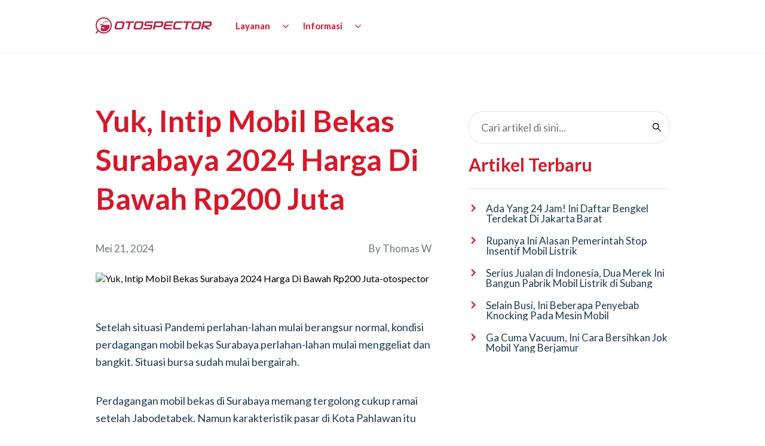

--- FILE ---
content_type: text/html; charset=utf-8
request_url: https://otospector.co.id/blog/yuk-intip-mobil-bekas-surabaya-harga-di-bawah-rp200-juta
body_size: 24231
content:
<!DOCTYPE html><html class="no-js" lang="id-ID"><head><meta charSet="utf-8"/><title>Yuk, Intip Mobil Bekas Surabaya 2024 Harga Di Bawah Rp200 Juta - Otospector</title><meta name="viewport" content="width=device-width, initial-scale=1.0"/><meta name="robots" content="index, follow, max-image-preview:large, max-snippet:-1, max-video-preview:-1"/><link rel="preload" as="image" href="/backup-otospector.jpg" type="image/webp"/><link rel="preconnect" href="https://xmxpc86yeg.otospector.co.id"/><script type="text/javascript">(function (w, d, s, l, i) { w[l] = w[l] || []; w[l].push({ "gtm.start": new Date().getTime(), event: "gtm.js" }); var f = d.getElementsByTagName(s)[0], j = d.createElement(s), dl = l != "dataLayer" ? "&l=" + l : ""; j.async = true; j.src = "https://www.googletagmanager.com/gtm.js?id=" + i + dl; f.parentNode.insertBefore(j, f); })(window, document, "script", "dataLayer", "GTM-K4T9T3V");</script><link rel="canonical" href="https://otospector.co.id/blog/yuk-intip-mobil-bekas-surabaya-harga-di-bawah-rp200-juta"/><meta name="description" content="Setelah lesu akibat pandemi bursa mobil bekas Surabaya kembali bergairah. Yuk simak 5 mobil rekomendasi Otospector yang dijamin oke punya"/><meta property="og:locale" content="id_ID"/><meta property="og:type" content="article"/><meta property="og:title" content="Yuk, Intip Mobil Bekas Surabaya 2024 Harga Di Bawah Rp200 Juta - Otospector"/><meta property="og:description" content="Setelah lesu akibat pandemi bursa mobil bekas Surabaya kembali bergairah. Yuk simak 5 mobil rekomendasi Otospector yang dijamin oke punya"/><meta property="og:url" content="https://otospector.co.id/blog/yuk-intip-mobil-bekas-surabaya-harga-di-bawah-rp200-juta"/><meta property="og:site_name" content="Otospector"/><meta property="article:publisher" content="https://www.facebook.com/otospector"/><meta property="article:published_time" content="2024-05-20T18:02:00+00:00"/><meta property="article:modified_time" content="2024-06-16T11:36:15+00:00"/><meta property="og:image" content="https://xmxpc86yeg.otospector.co.id/wp-content/uploads/2021/11/Ertiga-2019-GX.jpg"/><meta property="og:image:width" content="550"/><meta property="og:image:height" content="400"/><meta property="og:image:type" content="image/jpeg"/><meta name="author" content="Thomas W"/><meta name="twitter:card" content="summary_large_image"/><meta name="twitter:creator" content="@otospector"/><meta name="twitter:site" content="@otospector"/><meta name="twitter:label1" content="Ditulis oleh"/><meta name="twitter:data1" content="Thomas W"/><meta name="twitter:label2" content="Estimasi waktu membaca"/><meta name="twitter:data2" content="6 menit"/><script type="application/ld+json" class="yoast-schema-graph">{"@context":"https://schema.org","@graph":[{"@type":"Article","@id":"https://xmxpc86yeg.otospector.co.id/yuk-intip-mobil-bekas-surabaya-harga-di-bawah-rp200-juta/#article","isPartOf":{"@id":"https://xmxpc86yeg.otospector.co.id/yuk-intip-mobil-bekas-surabaya-harga-di-bawah-rp200-juta/"},"author":{"name":"Thomas W","@id":"https://xmxpc86yeg.otospector.co.id/#/schema/person/ae308bed85ef62431fdf505ae11f5e9d"},"headline":"Yuk, Intip Mobil Bekas Surabaya 2024 Harga Di Bawah Rp200 Juta","datePublished":"2024-05-20T18:02:00+00:00","dateModified":"2024-06-16T11:36:15+00:00","mainEntityOfPage":{"@id":"https://xmxpc86yeg.otospector.co.id/yuk-intip-mobil-bekas-surabaya-harga-di-bawah-rp200-juta/"},"wordCount":635,"publisher":{"@id":"https://otospector.co.id/#organization"},"image":{"@id":"https://otospector.co.id/blog/yuk-intip-mobil-bekas-surabaya-harga-di-bawah-rp200-juta#primaryimage"},"thumbnailUrl":"https://xmxpc86yeg.otospector.co.id/wp-content/uploads/2021/11/Ertiga-2019-GX.jpg","keywords":["Harga Avanza di Surabaya","Harga mobil bekas surabaya","Harga Wuling Cortez di Surabaya","Pasar otomotif Surabaya"],"articleSection":["Harga Mobil Bekas"],"inLanguage":"id"},{"@type":"WebPage","@id":"https://xmxpc86yeg.otospector.co.id/yuk-intip-mobil-bekas-surabaya-harga-di-bawah-rp200-juta/","url":"https://xmxpc86yeg.otospector.co.id/yuk-intip-mobil-bekas-surabaya-harga-di-bawah-rp200-juta/","name":"Yuk, Intip Mobil Bekas Surabaya 2024 Harga Di Bawah Rp200 Juta - Otospector","isPartOf":{"@id":"https://otospector.co.id/#website"},"primaryImageOfPage":{"@id":"https://otospector.co.id/blog/yuk-intip-mobil-bekas-surabaya-harga-di-bawah-rp200-juta#primaryimage"},"image":{"@id":"https://xmxpc86yeg.otospector.co.id/yuk-intip-mobil-bekas-surabaya-harga-di-bawah-rp200-juta/#primaryimage"},"thumbnailUrl":"https://xmxpc86yeg.otospector.co.id/wp-content/uploads/2021/11/Ertiga-2019-GX.jpg","datePublished":"2024-05-20T18:02:00+00:00","dateModified":"2024-06-16T11:36:15+00:00","description":"Setelah lesu akibat pandemi bursa mobil bekas Surabaya kembali bergairah. Yuk simak 5 mobil rekomendasi Otospector yang dijamin oke punya","inLanguage":"id","potentialAction":[{"@type":"ReadAction","target":["https://otospector.co.id/blog/yuk-intip-mobil-bekas-surabaya-harga-di-bawah-rp200-juta"]}]},{"@type":"ImageObject","inLanguage":"id","@id":"https://xmxpc86yeg.otospector.co.id/yuk-intip-mobil-bekas-surabaya-harga-di-bawah-rp200-juta/#primaryimage","url":"https://xmxpc86yeg.otospector.co.id/wp-content/uploads/2021/11/Ertiga-2019-GX.jpg","contentUrl":"https://xmxpc86yeg.otospector.co.id/wp-content/uploads/2021/11/Ertiga-2019-GX.jpg","width":550,"height":400,"caption":"Yuk, Intip Mobil Bekas Surabaya Harga Di Bawah Rp200 Juta"},{"@type":"WebSite","@id":"https://otospector.co.id/#website","url":"https://otospector.co.id","name":"Otospector","description":"Inspeksi &amp; Garansi Mobil Bekas","publisher":{"@id":"https://otospector.co.id/#organization"},"potentialAction":[{"@type":"SearchAction","target":{"@type":"EntryPoint","urlTemplate":"https://xmxpc86yeg.otospector.co.id/?s={search_term_string}"},"query-input":{"@type":"PropertyValueSpecification","valueRequired":true,"valueName":"search_term_string"}}],"inLanguage":"id"},{"@type":"Organization","@id":"https://xmxpc86yeg.otospector.co.id/#organization","name":"PT. Otospector Global Indonesia","url":"https://xmxpc86yeg.otospector.co.id/","logo":{"@type":"ImageObject","inLanguage":"id","@id":"https://xmxpc86yeg.otospector.co.id/#/schema/logo/image/","url":"http://xmxpc86yeg.otospector.co.id/wp-content/uploads/2020/10/otospector_1086.jpg","contentUrl":"http://xmxpc86yeg.otospector.co.id/wp-content/uploads/2020/10/otospector_1086.jpg","width":1086,"height":1086,"caption":"PT. Otospector Global Indonesia"},"image":{"@id":"https://xmxpc86yeg.otospector.co.id/#/schema/logo/image/"},"sameAs":["https://www.facebook.com/otospector","https://x.com/otospector","https://www.instagram.com/otospector/","https://www.youtube.com/channel/UCQ8lr4z7bzLcEwa2gypicsA"]},{"@type":"Person","@id":"https://otospector.co.id/#/schema/person/ae308bed85ef62431fdf505ae11f5e9d","name":"Thomas W","sameAs":["jandika"]}]}</script><link rel="preconnect" href="https://fonts.gstatic.com" crossorigin="true"/><link rel="apple-touch-icon" sizes="57x57" href="/favicon/apple-icon-57x57.png"/><link rel="apple-touch-icon" sizes="60x60" href="/favicon/apple-icon-60x60.png"/><link rel="apple-touch-icon" sizes="72x72" href="/favicon/apple-icon-72x72.png"/><link rel="apple-touch-icon" sizes="76x76" href="/favicon/apple-icon-76x76.png"/><link rel="apple-touch-icon" sizes="114x114" href="/favicon/apple-icon-114x114.png"/><link rel="apple-touch-icon" sizes="120x120" href="/favicon/apple-icon-120x120.png"/><link rel="apple-touch-icon" sizes="144x144" href="/favicon/apple-icon-144x144.png"/><link rel="apple-touch-icon" sizes="152x152" href="/favicon/apple-icon-152x152.png"/><link rel="apple-touch-icon" sizes="180x180" href="/favicon/apple-icon-180x180.png"/><link rel="icon" type="image/png" sizes="192x192" href="/favicon/android-icon-192x192.png"/><link rel="icon" type="image/png" sizes="32x32" href="/favicon/favicon-32x32.png"/><link rel="icon" type="image/png" sizes="96x96" href="/favicon/favicon-96x96.png"/><link rel="icon" type="image/png" sizes="16x16" href="/favicon/favicon-16x16.png"/><meta name="next-head-count" content="45"/><meta name="google-site-verification" content="e59MEgAnby_8qLXzL2Bvl501kDVszcUfKTenRnUPZjM"/><link rel="preconnect" href="https://fonts.gstatic.com" crossorigin /><link rel="preload" href="/_next/static/css/520726848760e9e8.css" as="style"/><link rel="stylesheet" href="/_next/static/css/520726848760e9e8.css" data-n-g=""/><noscript data-n-css=""></noscript><script defer="" nomodule="" src="/_next/static/chunks/polyfills-42372ed130431b0a.js"></script><script defer="" src="/_next/static/chunks/9307-770d4f6be31b5840.js"></script><script defer="" src="/_next/static/chunks/804-fb6190fc4d5c6851.js"></script><script defer="" src="/_next/static/chunks/7873.5543e784ee32745d.js"></script><script src="/_next/static/chunks/webpack-fa249467cdb440c0.js" defer=""></script><script src="/_next/static/chunks/framework-b0ec748c7a4c483a.js" defer=""></script><script src="/_next/static/chunks/main-add9de9e3c9772ca.js" defer=""></script><script src="/_next/static/chunks/pages/_app-6c1221ab5fa44a3d.js" defer=""></script><script src="/_next/static/chunks/9589-7854711db48f61f0.js" defer=""></script><script src="/_next/static/chunks/7672-105f1467f68a99ef.js" defer=""></script><script src="/_next/static/chunks/1033-542a31019ab750d4.js" defer=""></script><script src="/_next/static/chunks/6421-6dee067f1880a364.js" defer=""></script><script src="/_next/static/chunks/6066-88027a036c21b088.js" defer=""></script><script src="/_next/static/chunks/1978-ca555a4123c78cf7.js" defer=""></script><script src="/_next/static/chunks/2408-67e48d83afba4cb1.js" defer=""></script><script src="/_next/static/chunks/pages/blog/%5Bartikel%5D-589893dc7fcb3926.js" defer=""></script><script src="/_next/static/AjFCstYk9vYbnkeJqjoQh/_buildManifest.js" defer=""></script><script src="/_next/static/AjFCstYk9vYbnkeJqjoQh/_ssgManifest.js" defer=""></script><style data-styled="" data-styled-version="6.1.0">@media (min-width: 320px){.epa-ddv{margin:0 auto;width:100%;height:auto;padding-top:55px;}}/*!sc*/
@media (min-width: 768px){.epa-ddv{padding-top:70px;}}/*!sc*/
data-styled.g6[id="sc-jSFipO"]{content:"epa-ddv,"}/*!sc*/
@media (min-width: 320px){.lcdPCT{margin:0 auto;width:100%;height:100%;display:grid;justify-items:start;align-items:start;grid-template-rows:100px 50px 50px 50px 50px;grid-auto-columns:1fr;}}/*!sc*/
data-styled.g7[id="sc-gKAaef"]{content:"lcdPCT,"}/*!sc*/
@media (min-width: 320px){.kdkZvO{display:flex;height:35px;width:auto;justify-content:center;align-items:flex-start;margin:0 auto;}}/*!sc*/
@media (min-width: 390px){.kdkZvO{margin:0 auto;}}/*!sc*/
@media (min-width: 590px){.kdkZvO{margin:0;}}/*!sc*/
@media (min-width: 768px){.kdkZvO{justify-content:flex-start;}}/*!sc*/
data-styled.g8[id="sc-iCoHzw"]{content:"kdkZvO,"}/*!sc*/
.dsMDtY{height:35px;width:auto;}/*!sc*/
data-styled.g9[id="sc-fujznN"]{content:"dsMDtY,"}/*!sc*/
.fVuAxB{display:grid;grid-template-columns:25px 1fr;grid-template-rows:50px;justify-items:center;align-items:center;}/*!sc*/
data-styled.g10[id="sc-pNWRh"]{content:"fVuAxB,"}/*!sc*/
.iVoxks{display:flex;justify-content:flex-start;align-items:center;margin:0 auto;width:100%;height:100%;}/*!sc*/
data-styled.g11[id="sc-jrsKJM"]{content:"iVoxks,"}/*!sc*/
.cvjbqd{width:20px;height:auto;}/*!sc*/
data-styled.g12[id="sc-kEqXeH"]{content:"cvjbqd,"}/*!sc*/
.dNclYT{display:grid;margin:0;justify-content:center;align-items:center;margin-left:10px;height:100%;width:100%;}/*!sc*/
data-styled.g13[id="sc-iqAbyq"]{content:"dNclYT,"}/*!sc*/
.dbSWGi{display:flex;margin:0;font-size:12px;font-weight:700;color:#fafafa;}/*!sc*/
data-styled.g14[id="sc-crzpnZ"]{content:"dbSWGi,"}/*!sc*/
@media (min-width: 320px){.ZcNbv{display:grid;grid-template-columns:1fr;grid-template-rows:35px 35px 35px 35px;justify-content:center;align-items:center;width:100%;height:100%;}}/*!sc*/
data-styled.g15[id="sc-dItHI"]{content:"ZcNbv,"}/*!sc*/
@media (min-width: 320px){.fKuYKf{display:grid;grid-template-columns:1fr;grid-template-rows:35px 35px 35px 35px 35px 35px;justify-content:center;align-items:center;width:100%;height:100%;}}/*!sc*/
data-styled.g16[id="sc-bqGGcD"]{content:"fKuYKf,"}/*!sc*/
.dpWFiw{margin:0;width:100%;}/*!sc*/
data-styled.g17[id="sc-ksltVi"]{content:"dpWFiw,"}/*!sc*/
.ghAkpx{font-size:13px;font-weight:700;color:#fafafa;}/*!sc*/
data-styled.g18[id="sc-hBMVwJ"]{content:"ghAkpx,"}/*!sc*/
.cZqFXU{height:2px;width:100%;border-top:1px solid #ffffff;}/*!sc*/
data-styled.g19[id="sc-fnVZQs"]{content:"cZqFXU,"}/*!sc*/
.IuLEp{display:flex;margin:0;justify-content:flex-start;align-items:flex-start;}/*!sc*/
data-styled.g20[id="sc-fFSPgy"]{content:"IuLEp,"}/*!sc*/
@media (min-width: 320px){.bopZfB{width:100%;height:auto;margin-right:20px;}}/*!sc*/
@media (min-width: 590px){.bopZfB{height:25px;width:auto;}}/*!sc*/
data-styled.g21[id="sc-bkbjWr"]{content:"bopZfB,"}/*!sc*/
.ljEcxw{margin:0 20px 0 0;display:flex;justify-content:flex-start;align-items:flex-start;width:25px;height:auto;}/*!sc*/
data-styled.g22[id="sc-iemXqs"]{content:"ljEcxw,"}/*!sc*/
@media (min-width: 320px){.fwqxwr{margin-top:15px;width:100%;height:100%;}}/*!sc*/
@media (min-width: 768px){.fwqxwr{display:none;}}/*!sc*/
data-styled.g23[id="sc-dIvsgl"]{content:"fwqxwr,"}/*!sc*/
@media (min-width: 320px){.kSfCxe{width:100%;height:100%;}}/*!sc*/
@media (min-width: 576px){.kSfCxe{display:none;}}/*!sc*/
data-styled.g24[id="sc-hHEhDq"]{content:"kSfCxe,"}/*!sc*/
@media (min-width: 320px){.elRYOq{width:100%;height:100%;}}/*!sc*/
@media (min-width: 576px){.elRYOq{display:none;}}/*!sc*/
data-styled.g25[id="sc-dlMCtj"]{content:"elRYOq,"}/*!sc*/
@media (min-width: 320px){.cWmejX{display:none;}}/*!sc*/
@media (min-width: 576px){.cWmejX{display:flex;width:100%;height:100%;margin:0 auto;}}/*!sc*/
data-styled.g26[id="sc-kfYpNk"]{content:"cWmejX,"}/*!sc*/
@media (min-width: 320px){.hgqPbq{display:flex;justify-content:center;align-items:flex-start;width:95%;height:120px;margin:0 auto;font-size:15px;color:white;line-height:1.6;opacity:90%;text-align:center;}}/*!sc*/
@media (min-width: 390px){.hgqPbq{width:85%;}}/*!sc*/
@media (min-width: 590px){.hgqPbq{width:70%;height:120px;line-height:1.6;}}/*!sc*/
@media (min-width: 1275px){.hgqPbq{width:100%;padding-top:0px;}}/*!sc*/
data-styled.g27[id="sc-fKgKDd"]{content:"hgqPbq,"}/*!sc*/
@media (min-width: 320px){.gYrpGy{width:119px;height:37px;}}/*!sc*/
@media (min-width: 590px){.gYrpGy{width:119px;height:37px;}}/*!sc*/
data-styled.g29[id="sc-iwaiBT"]{content:"gYrpGy,"}/*!sc*/
@media (min-width: 320px){.MGYaV{position:fixed;top:56px;left:0;right:0;width:100%;height:72px;background:#ffffff;z-index:101;border-bottom:1px solid #f0f0f0;}}/*!sc*/
@media (min-width: 1275px){.MGYaV{top:0px;height:88px;}}/*!sc*/
data-styled.g30[id="sc-cxNGUP"]{content:"MGYaV,"}/*!sc*/
@media (min-width: 320px){.vviIT{display:flex;justify-content:center;align-items:center;justify-items:center;height:100%;margin:auto;width:90%;}}/*!sc*/
@media (min-width: 1275px){.vviIT{width:75%;max-width:1440px;}}/*!sc*/
data-styled.g31[id="sc-lmgPJu"]{content:"vviIT,"}/*!sc*/
@media (min-width: 320px){.fUGKVL{display:flex;padding:0;width:100%;height:100%;margin:0 auto;list-style-type:none;z-index:100;justify-content:space-between;align-items:center;}}/*!sc*/
@media (min-width: 1275px){.fUGKVL{max-width:1440px;justify-content:flex-start;}}/*!sc*/
data-styled.g32[id="sc-iJCSeZ"]{content:"fUGKVL,"}/*!sc*/
@media (min-width: 320px){.bSSErA{display:flex;padding:0;width:100%;height:100%;margin:0 auto;list-style-type:none;z-index:100;justify-content:space-between;align-items:center;}}/*!sc*/
@media (min-width: 1275px){.bSSErA{display:grid;grid-template-columns:1fr 1fr;justify-content:flex-start;}}/*!sc*/
data-styled.g33[id="sc-giAruI"]{content:"bSSErA,"}/*!sc*/
.hanWHV{display:grid;grid-template-columns:194px 1fr;justify-content:start;align-items:center;width:100%;}/*!sc*/
data-styled.g34[id="sc-ezyZrH"]{content:"hanWHV,"}/*!sc*/
.dZvdXh{display:flex;justify-content:flex-start;align-items:center;width:100%;}/*!sc*/
data-styled.g35[id="sc-bYwyHq"]{content:"dZvdXh,"}/*!sc*/
@media (min-width: 320px){.SDkoI{display:none;}}/*!sc*/
@media (min-width: 1275px){.SDkoI{display:flex;align-items:center;justify-content:start;justify-self:start;width:200px;margin-left:40px;}}/*!sc*/
data-styled.g36[id="sc-kLokBR"]{content:"SDkoI,"}/*!sc*/
.gLufen{display:flex;width:100%;}/*!sc*/
data-styled.g37[id="sc-iklJRA"]{content:"gLufen,"}/*!sc*/
.dwvGRb{visibility:hidden;position:absolute;transition:0.2s;opacity:0;height:100px;margin-left:40px;width:320px;z-index:-2000;}/*!sc*/
data-styled.g38[id="sc-jJMFAr"]{content:"dwvGRb,"}/*!sc*/
.loNpcb{visibility:hidden;position:absolute;transition:0.2s;opacity:0;height:100px;width:5px;margin-left:-30px;}/*!sc*/
data-styled.g39[id="sc-hiKeQa"]{content:"loNpcb,"}/*!sc*/
.fTttji{position:relative;float:left;margin:0;cursor:pointer;}/*!sc*/
data-styled.g40[id="sc-gXfWyg"]{content:"fTttji,"}/*!sc*/
@media (min-width: 320px){.iZdZDc{display:none;}}/*!sc*/
@media (min-width: 1275px){.iZdZDc{display:flex;width:100%;justify-content:flex-end;align-items:center;}.iZdZDc:hover .sc-jJMFAr{visibility:visible;opacity:1;}}/*!sc*/
data-styled.g41[id="sc-cBornZ"]{content:"iZdZDc,"}/*!sc*/
@media (min-width: 320px){.kPLPtk{display:none;}}/*!sc*/
@media (min-width: 1275px){.kPLPtk{display:flex;width:100%;justify-content:flex-start;align-items:center;}.kPLPtk:hover .sc-hiKeQa{visibility:visible;opacity:1;}}/*!sc*/
data-styled.g42[id="sc-ciSkmu"]{content:"kPLPtk,"}/*!sc*/
.bLTmEH{width:auto;height:27px;max-width:none;}/*!sc*/
data-styled.g43[id="sc-jcwoBj"]{content:"bLTmEH,"}/*!sc*/
.eplLnO{color:#d7182a;padding:0;text-decoration:none;display:block;transition:0.3s;white-space:nowrap;font-size:15px;font-family:"Lato",Arial,Helvetica,sans-serif;font-weight:600;cursor:pointer;}/*!sc*/
data-styled.g44[id="sc-carGes"]{content:"eplLnO,"}/*!sc*/
.jsxuLg{margin-top:60px;display:flex;margin-left:197px;justify-content:center;align-items:center;width:115px;height:120px;background:#d7182a;}/*!sc*/
data-styled.g45[id="sc-iTVKth"]{content:"jsxuLg,"}/*!sc*/
.fNLqdU{margin-top:-118px;display:flex;width:430px;background:#ffffff;}/*!sc*/
.fNLqdU:hover{background:#fafafa;}/*!sc*/
data-styled.g46[id="sc-iBzDrC"]{content:"fNLqdU,"}/*!sc*/
.dZkoDO{display:flex;width:430px;background:#ffffff;}/*!sc*/
.dZkoDO:hover{background:#fafafa;}/*!sc*/
data-styled.g47[id="sc-efHYhv"]{content:"dZkoDO,"}/*!sc*/
.jLClYE{display:flex;width:430px;background:#ffffff;border-bottom:4px solid #d7182a;padding-bottom:1px;}/*!sc*/
.jLClYE:hover{background:#fafafa;}/*!sc*/
data-styled.g48[id="sc-cTJlEM"]{content:"jLClYE,"}/*!sc*/
.hlzJGB{display:grid;grid-template-columns:70px auto;grid-template-rows:1fr;justify-content:start;align-items:center;width:430px;height:120px;background:#ffffff;border-bottom:2px solid #fafafa;margin:0 16px 0 25px;}/*!sc*/
.hlzJGB:hover{background:#fafafa;}/*!sc*/
data-styled.g49[id="sc-jNnpTB"]{content:"hlzJGB,"}/*!sc*/
.ezuJHf{border-bottom:none;}/*!sc*/
data-styled.g52[id="sc-cOifbb"]{content:"ezuJHf,"}/*!sc*/
.hiANNX{margin-top:60px;display:flex;height:2px;margin-left:20px;justify-content:center;align-items:center;width:140px;background:#d7182a;}/*!sc*/
data-styled.g53[id="sc-ArjuK"]{content:"hiANNX,"}/*!sc*/
.fXqBlT{margin-top:0;display:flex;width:180px;justify-content:flex-start;align-items:center;height:72px;background:#ffffff;cursor:pointer;z-index:105;}/*!sc*/
.fXqBlT:hover{background:#fafafa;}/*!sc*/
data-styled.g54[id="sc-khIhrF"]{content:"fXqBlT,"}/*!sc*/
.eYNtrG{display:flex;justify-content:center;align-items:center;width:46px;height:46px;}/*!sc*/
data-styled.g58[id="sc-laZMRZ"]{content:"eYNtrG,"}/*!sc*/
.iDBttv{width:46px;height:46px;background-image:url(/inspeksi-otospector.svg);background-size:cover;background-repeat:no-repeat;}/*!sc*/
.gxIgTm{width:46px;height:46px;background-image:url(/garansi-otospector.svg);background-size:cover;background-repeat:no-repeat;}/*!sc*/
.hvSnpd{width:46px;height:46px;background-image:url(/dealer.svg);background-size:cover;background-repeat:no-repeat;}/*!sc*/
data-styled.g59[id="sc-iNiRlI"]{content:"iDBttv,gxIgTm,hvSnpd,"}/*!sc*/
.iZvuhp{display:flex;justify-content:flex-start;align-items:center;font-size:18px;font-family:"Lato",Arial,Helvetica,sans-serif;font-weight:700;font-weight:bold;font-stretch:normal;font-style:normal;line-height:1.25;letter-spacing:normal;text-align:left;color:#d7182a;}/*!sc*/
data-styled.g60[id="sc-jffGBO"]{content:"iZvuhp,"}/*!sc*/
.lLoBu{display:flex;justify-content:flex-start;align-items:center;height:100%;width:100%;margin:0 auto;margin-left:20px;font-family:"Lato",Arial,Helvetica,sans-serif;font-size:15px;font-weight:bold;font-stretch:normal;font-style:normal;line-height:1.28;letter-spacing:normal;text-align:left;color:#1d3b53;}/*!sc*/
data-styled.g61[id="sc-eJobrH"]{content:"lLoBu,"}/*!sc*/
.cprmry{display:flex;width:100%;height:100%;margin-right:20px;padding:25px 0 20px 10px;border-bottom:2px solid #fafafa;}/*!sc*/
.cprmry:hover{border-bottom:2px solid #e5e7e8;}/*!sc*/
data-styled.g62[id="sc-oefmM"]{content:"cprmry,"}/*!sc*/
.agFJk{margin-top:8px;font-family:"Lato",Arial,Helvetica,sans-serif;font-size:14px;font-weight:bold;font-stretch:normal;font-style:normal;line-height:1.4;letter-spacing:normal;text-align:left;color:#1d3b53;}/*!sc*/
data-styled.g63[id="sc-hhIjBB"]{content:"agFJk,"}/*!sc*/
.kpeAyN{display:flex;flex-direction:column;justify-content:flex-start;align-items:flex-start;text-align:left;}/*!sc*/
data-styled.g64[id="sc-eirqia"]{content:"kpeAyN,"}/*!sc*/
@media (min-width: 320px){.gZdGju{display:none;}}/*!sc*/
@media (min-width: 1275px){.gZdGju{display:flex;}}/*!sc*/
data-styled.g65[id="sc-lbVuwP"]{content:"gZdGju,"}/*!sc*/
@media (min-width: 320px){.jALbJn{display:none;}}/*!sc*/
@media (min-width: 1275px){.jALbJn{margin-left:16px;margin-right:19px;display:flex;width:20px;height:20px;background-image:url(/arrow-down-list-navbar-red.svg);background-size:cover;background-repeat:no-repeat;}}/*!sc*/
data-styled.g66[id="sc-gGLyrU"]{content:"jALbJn,"}/*!sc*/
.iCsOMb{margin-right:20px;}/*!sc*/
data-styled.g67[id="sc-ckTThN"]{content:"iCsOMb,"}/*!sc*/
@media (min-width: 320px){.jNxErR{display:flex;cursor:pointer;}}/*!sc*/
@media (min-width: 1275px){.jNxErR{display:none;}}/*!sc*/
data-styled.g68[id="sc-fbIVIu"]{content:"jNxErR,"}/*!sc*/
.eMaByo{height:32px;width:1px;}/*!sc*/
data-styled.g69[id="sc-FRqyn"]{content:"eMaByo,"}/*!sc*/
.jrkkmA{max-width:none;}/*!sc*/
data-styled.g70[id="sc-fXayqf"]{content:"jrkkmA,"}/*!sc*/
@media (min-width: 320px){.gSwSST{width:100%;height:auto;margin:0 auto;background:#1d3b53;}}/*!sc*/
@media (min-width: 1275px){.gSwSST{max-width:1920px;}}/*!sc*/
data-styled.g85[id="sc-fuISYh"]{content:"gSwSST,"}/*!sc*/
@media (min-width: 320px){.kqLUke{background:#1d3b53;width:90%;height:auto;margin:0 auto;}}/*!sc*/
@media (min-width: 1275px){.kqLUke{width:75%;max-width:1440px;}}/*!sc*/
data-styled.g86[id="sc-fcmLWC"]{content:"kqLUke,"}/*!sc*/
@media (min-width: 320px){.hvdvHJ{display:none;position:fixed;top:0;left:0;right:0;background-color:#1a252f;height:32px;z-index:120;flex-direction:row;justify-content:center;align-items:center;}}/*!sc*/
@media (min-width: 768px){.hvdvHJ{height:40px;}}/*!sc*/
data-styled.g89[id="sc-bXexPF"]{content:"hvdvHJ,"}/*!sc*/
@media (min-width: 320px){.dGVHev{display:flex;justify-self:center;align-self:center;font-size:15px;color:#ffffff;cursor:pointer;}}/*!sc*/
@media (min-width: 345px){.dGVHev{font-size:15px;}}/*!sc*/
@media (min-width: 768px){.dGVHev{font-size:17px;}}/*!sc*/
data-styled.g90[id="sc-eGJXzN"]{content:"dGVHev,"}/*!sc*/
.cGZxcZ{margin-left:5px;color:#ffffff;}/*!sc*/
data-styled.g91[id="sc-csTbTw"]{content:"cGZxcZ,"}/*!sc*/
.iERBoP{display:flex;border-radius:4px;justify-content:center;align-items:center;text-align:center;font-weight:bold;width:62px;background:#d7182a;height:32px;font-size:14px;color:#ffffff;border:none;justify-self:auto;margin:0 0 0 0;background-size:cover;cursor:pointer;}/*!sc*/
.iERBoP:hover{border:none;opacity:0.9;}/*!sc*/
.AeZTm{display:flex;border-radius:4px;justify-content:center;align-items:center;text-align:center;font-weight:bold;width:150px;background:#d7182a;height:41px;font-size:14px;color:#ffffff;border:none;justify-self:auto;margin:0 0 20px 16px;background-size:cover;cursor:pointer;}/*!sc*/
.AeZTm:hover{border:none;opacity:0.9;}/*!sc*/
.fXyboE{display:flex;border-radius:4px;justify-content:center;align-items:center;text-align:center;font-weight:bold;width:150px;background:#d7182a;height:41px;font-size:14px;color:#ffffff;border:none;justify-self:auto;margin:0 0 15px 16px;background-size:cover;cursor:pointer;}/*!sc*/
.fXyboE:hover{border:none;opacity:0.9;}/*!sc*/
data-styled.g92[id="sc-dFRoor"]{content:"iERBoP,AeZTm,fXyboE,"}/*!sc*/
@media (min-width: 320px){.ezzsmW{display:flex;position:fixed;top:0;left:0;right:0;background-color:#ffffff;height:56px;z-index:107;flex-direction:row;align-items:center;padding:8px;border-style:solid;border-color:lightgrey;border-width:1px;}}/*!sc*/
@media (min-width: 768px){.ezzsmW{height:56px;}}/*!sc*/
@media (min-width: 1275px){.ezzsmW{display:none;}}/*!sc*/
data-styled.g93[id="sc-bsasIa"]{content:"ezzsmW,"}/*!sc*/
.giiFrv{margin-left:8px;width:24px;height:24px;cursor:pointer;}/*!sc*/
data-styled.g96[id="sc-fHCGLj"]{content:"giiFrv,"}/*!sc*/
.fdLVBj{margin-left:10px;width:42px;height:42px;border-radius:20%;cursor:pointer;}/*!sc*/
data-styled.g97[id="sc-dtLLeS"]{content:"fdLVBj,"}/*!sc*/
@media (min-width: 320px){.bOKpam{display:flex;width:100%;height:auto;margin:0 auto 40px auto;flex-direction:column;justify-content:flex-start;text-align:left;}}/*!sc*/
@media (min-width: 650px){.bOKpam{justify-content:center;}}/*!sc*/
@media (min-width: 320px){.bOKpam{justify-content:flex-start;}}/*!sc*/
data-styled.g189[id="sc-fTZqFM"]{content:"bOKpam,"}/*!sc*/
@media (min-width: 320px){.jDDeQM{display:flex;width:100%;object-fit:cover;justify-content:flex-start;}}/*!sc*/
@media (min-width: 650px){.jDDeQM{max-width:640px;justify-content:center;margin:0 auto;}}/*!sc*/
@media (min-width: 1275px){.jDDeQM{max-width:100%;width:100%;margin:0;}}/*!sc*/
@media (min-width: 1700px){.jDDeQM{max-width:100%;width:100%;}}/*!sc*/
data-styled.g190[id="sc-bTJQTw"]{content:"jDDeQM,"}/*!sc*/
@media (min-width: 320px){.eULWcQ{display:flex;width:auto;justify-content:flex-start;font-size:36px;line-height:1.3;font-weight:bold;color:#d7182a;margin:0;text-align:left;}}/*!sc*/
@media (min-width: 650px){.eULWcQ{justify-content:center;width:auto;max-width:650px;font-size:50px;margin:0 auto;}}/*!sc*/
@media (min-width: 768px){.eULWcQ{font-size:62px;line-height:1.3;}}/*!sc*/
@media (min-width: 1275px){.eULWcQ{justify-content:center;font-size:50px;max-width:100%;margin:0 auto;}}/*!sc*/
@media (min-width: 1600px){.eULWcQ{font-size:60px;max-width:100%;}}/*!sc*/
data-styled.g191[id="sc-hQYqdF"]{content:"eULWcQ,"}/*!sc*/
@media (min-width: 320px){.gfvmkv{display:flex;width:100%;justify-content:space-between;align-items:center;margin:30px auto 30px auto;}}/*!sc*/
@media (min-width: 650px){.gfvmkv{max-width:640px;justify-content:space-between;margin:40px auto 30px auto;}}/*!sc*/
@media (min-width: 1275px){.gfvmkv{margin:40px 0 30px 0;max-width:100%;justify-content:space-between;}}/*!sc*/
data-styled.g192[id="sc-fTFLve"]{content:"gfvmkv,"}/*!sc*/
@media (min-width: 320px){.cGEdjY{font-size:16px;color:#6f767b;text-align:left;}}/*!sc*/
@media (min-width: 768px){.cGEdjY{font-size:17px;}}/*!sc*/
data-styled.g193[id="sc-ByBgr"]{content:"cGEdjY,"}/*!sc*/
@media (min-width: 320px){.dNdnDh{font-size:16px;color:#6f767b;text-align:left;}}/*!sc*/
@media (min-width: 768px){.dNdnDh{font-size:17px;}}/*!sc*/
data-styled.g194[id="sc-biHdkM"]{content:"dNdnDh,"}/*!sc*/
@media (min-width: 320px){.gNZXkC{display:flex;justify-content:center;width:100%;margin:0 auto;}}/*!sc*/
@media (min-width: 650px){.gNZXkC{max-width:600px;justify-content:center;margin:0 auto;}}/*!sc*/
@media (min-width: 720px){.gNZXkC{max-width:650px;width:650px;}}/*!sc*/
@media (min-width: 1275px){.gNZXkC{width:100%;max-width:100%;margin:0 auto;}}/*!sc*/
data-styled.g195[id="sc-hfVCuV"]{content:"gNZXkC,"}/*!sc*/
@media (min-width: 320px){.esZAMw{display:none;}}/*!sc*/
@media (min-width: 1275px){.esZAMw{display:flex;justify-content:flex-start;flex-direction:column;margin:0 auto;border-radius:8px;background-color:#ffffff;border:solid 1px #e5e7e8;width:100%;height:580px;}}/*!sc*/
data-styled.g196[id="sc-fiCXMu"]{content:"esZAMw,"}/*!sc*/
@media (min-width: 320px){.jUcUWj{display:none;}}/*!sc*/
@media (min-width: 1275px){.jUcUWj{display:flex;height:256px;width:100%;background-image:url(https://xmxpc86yeg.otospector.co.id/wp-content/uploads/2024/01/Gambar-header.jpg);background-size:cover;background-repeat:no-repeat;}}/*!sc*/
@media (min-width: 320px){.gqCLyZ{display:none;}}/*!sc*/
@media (min-width: 1275px){.gqCLyZ{display:flex;height:256px;width:100%;background-image:url(https://xmxpc86yeg.otospector.co.id/wp-content/uploads/2025/11/WhatsApp-Image-2025-11-25-at-14.25.49.jpeg);background-size:cover;background-repeat:no-repeat;}}/*!sc*/
@media (min-width: 320px){.isyKYh{display:none;}}/*!sc*/
@media (min-width: 1275px){.isyKYh{display:flex;height:256px;width:100%;background-image:url(https://xmxpc86yeg.otospector.co.id/wp-content/uploads/2023/08/Aki-Incoe.jpg);background-size:cover;background-repeat:no-repeat;}}/*!sc*/
@media (min-width: 320px){.hujaij{display:none;}}/*!sc*/
@media (min-width: 1275px){.hujaij{display:flex;height:256px;width:100%;background-image:url(https://xmxpc86yeg.otospector.co.id/wp-content/uploads/2025/11/Tangkapan-Layar-2025-11-28-pukul-06.34.28-scaled.png);background-size:cover;background-repeat:no-repeat;}}/*!sc*/
@media (min-width: 320px){.kcATVP{display:none;}}/*!sc*/
@media (min-width: 1275px){.kcATVP{display:flex;height:256px;width:100%;background-image:url(https://xmxpc86yeg.otospector.co.id/wp-content/uploads/2025/11/Tangkapan-Layar-2025-11-28-pukul-06.26.14-scaled.png);background-size:cover;background-repeat:no-repeat;}}/*!sc*/
data-styled.g197[id="sc-lfRwWD"]{content:"jUcUWj,gqCLyZ,isyKYh,hujaij,kcATVP,"}/*!sc*/
.iSVrBu{justify-content:flex-start;align-items:flex-start;margin:16px 0px 0 16px;width:92%;color:#1d3b53;font-size:24px;line-height:1.29;font-weight:bold;letter-spacing:normal;text-align:left;overflow:hidden;text-overflow:ellipsis;height:auto;max-height:75px;display:-webkit-box;-webkit-line-clamp:2;-webkit-box-orient:vertical;}/*!sc*/
data-styled.g198[id="sc-hneyY"]{content:"iSVrBu,"}/*!sc*/
.NYtmH{margin:15px 16px 0 16px;display:flex;justify-content:flex-start;align-content:flex-start;font-size:16px;color:#6f767b;}/*!sc*/
data-styled.g199[id="sc-geBDJh"]{content:"NYtmH,"}/*!sc*/
.eDMZxx{margin:19px 16px 0 16px;justify-content:flex-start;align-items:flex-start;text-align:left;font-size:16px;color:#6f767b;margin-bottom:24px;overflow:hidden;text-overflow:ellipsis;display:-webkit-box;line-height:1.38;height:115px;-webkit-line-clamp:5;-webkit-box-orient:vertical;}/*!sc*/
data-styled.g200[id="sc-clGGjC"]{content:"eDMZxx,"}/*!sc*/
@media (min-width: 320px){.eRCExi{display:none;}}/*!sc*/
@media (min-width: 680px){.eRCExi{display:flex;justify-content:flex-start;flex-direction:column;margin:0 auto 0 auto;width:100%;border-radius:8px;background-color:#ffffff;border:solid 1px #e5e7e8;}}/*!sc*/
data-styled.g201[id="sc-kJNpLD"]{content:"eRCExi,"}/*!sc*/
@media (min-width: 320px){.gljyrZ{display:none;}}/*!sc*/
@media (min-width: 680px){.gljyrZ{display:flex;height:256px;width:100%;background-image:url(https://xmxpc86yeg.otospector.co.id/wp-content/uploads/2025/11/Tangkapan-Layar-2025-11-28-pukul-06.34.28-scaled.png);background-repeat:no-repeat;background-size:cover;}}/*!sc*/
@media (min-width: 1275px){.gljyrZ{display:none;}}/*!sc*/
@media (min-width: 320px){.jLVEcd{display:none;}}/*!sc*/
@media (min-width: 680px){.jLVEcd{display:flex;height:256px;width:100%;background-image:url(https://xmxpc86yeg.otospector.co.id/wp-content/uploads/2025/11/Tangkapan-Layar-2025-11-28-pukul-06.26.14-scaled.png);background-repeat:no-repeat;background-size:cover;}}/*!sc*/
@media (min-width: 1275px){.jLVEcd{display:none;}}/*!sc*/
@media (min-width: 320px){.fIaeXZ{display:none;}}/*!sc*/
@media (min-width: 680px){.fIaeXZ{display:flex;height:256px;width:100%;background-image:url(https://xmxpc86yeg.otospector.co.id/wp-content/uploads/2024/01/Gambar-header.jpg);background-repeat:no-repeat;background-size:cover;}}/*!sc*/
@media (min-width: 1275px){.fIaeXZ{display:none;}}/*!sc*/
@media (min-width: 320px){.dSWLa-D{display:none;}}/*!sc*/
@media (min-width: 680px){.dSWLa-D{display:flex;height:256px;width:100%;background-image:url(https://xmxpc86yeg.otospector.co.id/wp-content/uploads/2025/11/WhatsApp-Image-2025-11-25-at-14.25.49.jpeg);background-repeat:no-repeat;background-size:cover;}}/*!sc*/
@media (min-width: 1275px){.dSWLa-D{display:none;}}/*!sc*/
data-styled.g202[id="sc-ciOLHU"]{content:"gljyrZ,jLVEcd,fIaeXZ,dSWLa-D,"}/*!sc*/
@media (min-width: 320px){.fPsmpt{justify-content:flex-start;align-items:flex-start;margin:16px 0px 0 16px;width:92%;color:#1d3b53;font-size:23px;line-height:1.29;font-weight:bold;letter-spacing:normal;text-align:left;overflow:hidden;text-overflow:ellipsis;display:-webkit-box;height:auto;max-height:75px;-webkit-line-clamp:2;-webkit-box-orient:vertical;}}/*!sc*/
@media (min-width: 390px){.fPsmpt{font-size:24px;}}/*!sc*/
@media (min-width: 590px){.fPsmpt{font-size:28px;}}/*!sc*/
@media (min-width: 768px){.fPsmpt{font-size:28px;}}/*!sc*/
data-styled.g203[id="sc-kGVvjV"]{content:"fPsmpt,"}/*!sc*/
.gmEqqg{margin:15px 16px 0 16px;display:flex;justify-content:flex-start;align-content:flex-start;font-size:16px;color:#6f767b;}/*!sc*/
data-styled.g204[id="sc-bA-DSAS"]{content:"gmEqqg,"}/*!sc*/
.icSJKz{margin:19px 16px 0 16px;justify-content:flex-start;align-items:flex-start;text-align:left;font-size:16px;color:#6f767b;margin-bottom:24px;overflow:hidden;text-overflow:ellipsis;display:-webkit-box;line-height:1.38;height:115px;-webkit-line-clamp:5;-webkit-box-orient:vertical;}/*!sc*/
data-styled.g205[id="sc-jYKCcT"]{content:"icSJKz,"}/*!sc*/
.iMPNvC{display:flex;justify-content:flex-start;margin:0 auto 20px auto;height:auto;width:100%;cursor:pointer;}/*!sc*/
data-styled.g206[id="sc-bxLXZk"]{content:"iMPNvC,"}/*!sc*/
.mxirF{height:auto;width:32px;}/*!sc*/
data-styled.g207[id="sc-jVSHBl"]{content:"mxirF,"}/*!sc*/
.iCVXRo{width:16px;height:16px;}/*!sc*/
data-styled.g208[id="sc-dHMhBm"]{content:"iCVXRo,"}/*!sc*/
.iqUaje{width:100%;margin:0 auto;height:auto;justify-content:flex-start;align-items:flex-start;text-align:left;font-size:17px;font-weight:normal;font-stretch:normal;font-style:normal;line-height:1;letter-spacing:normal;color:#1d3b53;overflow:hidden;text-overflow:ellipsis;display:-webkit-box;-webkit-line-clamp:2;-webkit-box-orient:vertical;}/*!sc*/
data-styled.g209[id="sc-QxhEr"]{content:"iqUaje,"}/*!sc*/
.cbgYzg{width:400px;max-width:100%;margin-bottom:1rem;display:flex;align-items:center;border:1px solid #dfe1e5;border-radius:24px;overflow:hidden;}/*!sc*/
.cbgYzg input[type="text"]{border:none;border-radius:24px;padding:12px 15px;font-size:16px;flex:1;outline:none;}/*!sc*/
@media (min-width: 768px){.cbgYzg{width:500px;}.cbgYzg input[type="text"]{border-radius:30px;padding:15px 20px;font-size:18px;}}/*!sc*/
data-styled.g210[id="sc-jfkKyr"]{content:"cbgYzg,"}/*!sc*/
@media (min-width: 320px){.NQmcR{display:flex;flex-wrap:wrap;justify-content:flex-start;align-items:center;width:90%;margin:100px auto 0 auto;height:600px;background-color:grey;opacity:0.3;}}/*!sc*/
@media (min-width: 1275px){.NQmcR{display:none;}}/*!sc*/
data-styled.g213[id="sc-fkmgoA"]{content:"NQmcR,"}/*!sc*/
.euzNNZ{display:flex;flex-direction:column;align-items:center;width:100%;margin:0 auto;}/*!sc*/
data-styled.g214[id="sc-iuhWPH"]{content:"euzNNZ,"}/*!sc*/
@media (min-width: 320px){.cCxNdY{display:flex;flex-direction:column;margin:125px auto 0 auto;width:90%;}}/*!sc*/
@media (min-width: 1275px){.cCxNdY{display:grid;justify-content:space-between;width:75%;margin:170px auto 0 auto;grid-template-columns:65% 35%;max-width:1440px;}}/*!sc*/
data-styled.g215[id="sc-eCbnhy"]{content:"cCxNdY,"}/*!sc*/
@media (min-width: 320px){.kDtBRP{display:flex;flex-direction:column;width:100%;margin:0 auto;}}/*!sc*/
@media (min-width: 1275px){.kDtBRP{display:flex;flex-direction:column;width:90%;margin:0;}}/*!sc*/
data-styled.g216[id="sc-irqcnZ"]{content:"kDtBRP,"}/*!sc*/
@media (min-width: 320px){.dqTHde{flex-direction:column;width:100%;margin:95px auto 0 auto;height:auto;display:flex;background:#fff;padding-top:16px;padding-bottom:100px;overflow:auto;}}/*!sc*/
@media (min-width: 1275px){.dqTHde{background:#ffffff;margin:0 auto 0 auto;}}/*!sc*/
data-styled.g217[id="sc-ezjsFQ"]{content:"dqTHde,"}/*!sc*/
@media (min-width: 320px){.izYhSC{display:flex;flex-direction:column;width:100%;margin:0 auto;height:auto;background:#fff;padding-top:16px;}}/*!sc*/
@media (min-width: 680px){.izYhSC{margin:60px auto 0 auto;}}/*!sc*/
@media (min-width: 1275px){.izYhSC{margin:0 auto;padding-top:0;background:#ffffff;justify-content:flex-end;}}/*!sc*/
data-styled.g218[id="sc-kBqlQb"]{content:"izYhSC,"}/*!sc*/
@media (min-width: 320px){.iDlLt{display:flex;flex-direction:column;margin:0 auto;height:auto;background:#fff;margin-top:20px;}}/*!sc*/
@media (min-width: 680px){.iDlLt{display:grid;justify-content:space-between;width:100%;grid-auto-rows:auto;row-gap:32px;column-gap:32px;grid-template-columns:1fr 1fr;}}/*!sc*/
@media (min-width: 768px){.iDlLt{column-gap:32px;margin-top:32px;}}/*!sc*/
@media (min-width: 1275px){.iDlLt{display:none;}}/*!sc*/
data-styled.g219[id="sc-gJjChS"]{content:"iDlLt,"}/*!sc*/
@media (min-width: 320px){.imlcsQ{display:flex;width:100%;margin:0 auto;}}/*!sc*/
@media (min-width: 1275px){.imlcsQ{display:none;}}/*!sc*/
data-styled.g220[id="sc-eKaOtw"]{content:"imlcsQ,"}/*!sc*/
@media (min-width: 320px){.bbgQAT{display:flex;justify-content:center;width:100%;color:#1d3b53;font-size:26px;font-weight:600;font-stretch:normal;font-style:normal;line-height:1.5;letter-spacing:normal;text-align:center;}}/*!sc*/
@media (min-width: 590px){.bbgQAT{font-size:30px;}}/*!sc*/
@media (min-width: 768px){.bbgQAT{font-size:30px;}}/*!sc*/
@media (min-width: 1275px){.bbgQAT{display:none;}}/*!sc*/
data-styled.g221[id="sc-fGgRwR"]{content:"bbgQAT,"}/*!sc*/
@media (min-width: 320px){.dmusiK{display:flex;width:100%;margin:0 auto;height:45px;border-bottom:1px solid #e5e7e8;margin-bottom:20px;}}/*!sc*/
@media (min-width: 590px){.dmusiK{margin-bottom:22px;}}/*!sc*/
@media (min-width: 768px){.dmusiK{height:55px;margin-bottom:22px;}}/*!sc*/
@media (min-width: 1275px){.dmusiK{height:60px;margin-bottom:24px;}}/*!sc*/
data-styled.g222[id="sc-hmvjWG"]{content:"dmusiK,"}/*!sc*/
@media (min-width: 320px){.fEVRjy{display:none;}}/*!sc*/
@media (min-width: 1275px){.fEVRjy{display:flex;justify-content:flex-start;align-items:flex-start;width:100%;height:63px;border-bottom:1px solid #e5e7e8;}}/*!sc*/
data-styled.g223[id="sc-iiBnab"]{content:"fEVRjy,"}/*!sc*/
@media (min-width: 320px){.gLdQkK{color:#d7182a;font-weight:bold;font-size:20px;font-stretch:normal;font-style:normal;line-height:1.28;letter-spacing:normal;text-align:left;}}/*!sc*/
@media (min-width: 400px){.gLdQkK{font-size:26px;}}/*!sc*/
@media (min-width: 768px){.gLdQkK{font-size:30px;}}/*!sc*/
data-styled.g224[id="sc-dYYaKM"]{content:"gLdQkK,"}/*!sc*/
.WMdzK{padding:30px 10px 10px 10px;}/*!sc*/
data-styled.g225[id="sc-eVedOh"]{content:"WMdzK,"}/*!sc*/
@media (min-width: 320px){.kejsH{display:none;}}/*!sc*/
@media (min-width: 1275px){.kejsH{margin:0 0 0 0;display:flex;text-align:left;align-self:flex-start;justify-content:flex-start;justify-items:flex-start;justify-self:flex-start;font-size:30px;font-weight:bold;color:#d7182a;}}/*!sc*/
data-styled.g226[id="sc-gBswnW"]{content:"kejsH,"}/*!sc*/
@media (min-width: 320px){.deSLe{display:none;}}/*!sc*/
@media (min-width: 1275px){.deSLe{display:flex;flex-direction:column;width:75%;max-width:1440px;margin:80px 0 100px 0;}}/*!sc*/
data-styled.g227[id="sc-hxyzrr"]{content:"deSLe,"}/*!sc*/
@media (min-width: 320px){.iZXsqK{display:flex;width:100%;margin:28px auto 0 auto;justify-content:flex-start;align-items:flex-start;flex-direction:column;height:auto;}}/*!sc*/
@media (min-width: 650px){.iZXsqK{justify-content:center;max-width:650px;}}/*!sc*/
@media (min-width: 1275px){.iZXsqK{width:auto;margin:18px 0 0 0;}}/*!sc*/
data-styled.g228[id="sc-gggpLg"]{content:"iZXsqK,"}/*!sc*/
.lpdNlb{display:flex;justify-content:flex-start;align-items:flex-start;margin:18px 0 0 0;flex-direction:row;}/*!sc*/
data-styled.g229[id="sc-hcmsOB"]{content:"lpdNlb,"}/*!sc*/
.veLeY{cursor:pointer;display:flex;align-items:center;width:50px;height:50px;background-image:url(/share-image/link-oto-share.svg);background-size:cover;align-self:flex-start;margin:0 12px 0 0;}/*!sc*/
.veLeY:hover{opacity:0.9;background-image:url(/share-image/link-oto-share-black.svg);}/*!sc*/
data-styled.g230[id="sc-ojjjp"]{content:"veLeY,"}/*!sc*/
.dVrSKF{cursor:pointer;display:flex;align-items:center;width:50px;height:50px;background-image:url(/share-image/wa-oto-share.svg);background-size:cover;align-self:flex-start;margin:0 12px 0 0;}/*!sc*/
.dVrSKF:hover{opacity:0.9;}/*!sc*/
.dPGvw{cursor:pointer;display:flex;align-items:center;width:50px;height:50px;background-image:url(/share-image/tw-oto-share.svg);background-size:cover;align-self:flex-start;margin:0 12px 0 0;}/*!sc*/
.dPGvw:hover{opacity:0.9;}/*!sc*/
.kULwEL{cursor:pointer;display:flex;align-items:center;width:50px;height:50px;background-image:url(/share-image/fb-oto-share.svg);background-size:cover;align-self:flex-start;margin:0 12px 0 0;}/*!sc*/
.kULwEL:hover{opacity:0.9;}/*!sc*/
data-styled.g231[id="sc-hLyjac"]{content:"dVrSKF,dPGvw,kULwEL,"}/*!sc*/
.dVRzHd{display:flex;}/*!sc*/
data-styled.g232[id="sc-cQDEMz"]{content:"dVRzHd,"}/*!sc*/
.iQUZvD{margin:0 0 0 0;display:flex;justify-content:flex-start;font-size:17px;color:#1d3b53;opacity:0.9;}/*!sc*/
data-styled.g233[id="sc-knSEDm"]{content:"iQUZvD,"}/*!sc*/
</style><style data-href="https://fonts.googleapis.com/css2?family=Lato:wght@400;700&display=swap">@font-face{font-family:'Lato';font-style:normal;font-weight:400;font-display:swap;src:url(https://fonts.gstatic.com/l/font?kit=S6uyw4BMUTPHvxo&skey=2d58b92a99e1c086&v=v25) format('woff')}@font-face{font-family:'Lato';font-style:normal;font-weight:700;font-display:swap;src:url(https://fonts.gstatic.com/l/font?kit=S6u9w4BMUTPHh6UVeww&skey=3480a19627739c0d&v=v25) format('woff')}@font-face{font-family:'Lato';font-style:normal;font-weight:400;font-display:swap;src:url(https://fonts.gstatic.com/s/lato/v25/S6uyw4BMUTPHjxAwXiWtFCfQ7A.woff2) format('woff2');unicode-range:U+0100-02BA,U+02BD-02C5,U+02C7-02CC,U+02CE-02D7,U+02DD-02FF,U+0304,U+0308,U+0329,U+1D00-1DBF,U+1E00-1E9F,U+1EF2-1EFF,U+2020,U+20A0-20AB,U+20AD-20C0,U+2113,U+2C60-2C7F,U+A720-A7FF}@font-face{font-family:'Lato';font-style:normal;font-weight:400;font-display:swap;src:url(https://fonts.gstatic.com/s/lato/v25/S6uyw4BMUTPHjx4wXiWtFCc.woff2) format('woff2');unicode-range:U+0000-00FF,U+0131,U+0152-0153,U+02BB-02BC,U+02C6,U+02DA,U+02DC,U+0304,U+0308,U+0329,U+2000-206F,U+20AC,U+2122,U+2191,U+2193,U+2212,U+2215,U+FEFF,U+FFFD}@font-face{font-family:'Lato';font-style:normal;font-weight:700;font-display:swap;src:url(https://fonts.gstatic.com/s/lato/v25/S6u9w4BMUTPHh6UVSwaPGQ3q5d0N7w.woff2) format('woff2');unicode-range:U+0100-02BA,U+02BD-02C5,U+02C7-02CC,U+02CE-02D7,U+02DD-02FF,U+0304,U+0308,U+0329,U+1D00-1DBF,U+1E00-1E9F,U+1EF2-1EFF,U+2020,U+20A0-20AB,U+20AD-20C0,U+2113,U+2C60-2C7F,U+A720-A7FF}@font-face{font-family:'Lato';font-style:normal;font-weight:700;font-display:swap;src:url(https://fonts.gstatic.com/s/lato/v25/S6u9w4BMUTPHh6UVSwiPGQ3q5d0.woff2) format('woff2');unicode-range:U+0000-00FF,U+0131,U+0152-0153,U+02BB-02BC,U+02C6,U+02DA,U+02DC,U+0304,U+0308,U+0329,U+2000-206F,U+20AC,U+2122,U+2191,U+2193,U+2212,U+2215,U+FEFF,U+FFFD}</style></head><body><div id="__next"><div class="sc-iuhWPH euzNNZ"><div class="sc-bXexPF hvdvHJ"><a href="/jual-mobil-bekas"><span class="sc-eGJXzN dGVHev">Klik disini untuk<strong class="sc-csTbTw cGZxcZ">Jual Mobil Anda</strong></span></a></div><div class="sc-bsasIa ezzsmW"><img src="/close-line.svg" class="sc-fHCGLj giiFrv"/><img src="/logo-otos.webp" class="sc-dtLLeS fdLVBj"/><div style="display:flex;flex-direction:column;width:100%;padding-left:8px"><span style="margin:0px;font-size:14px;font-weight:bold">Download Aplikasi OTOS</span></div><div style="padding-right:14px"><a target="_blank" href="https://link.otospector.co.id"><div class="sc-dFRoor iERBoP">Install</div></a></div></div><div class="sc-cxNGUP MGYaV"><div class="sc-lmgPJu vviIT"><div class="sc-iJCSeZ fUGKVL"><div class="sc-giAruI bSSErA"><div class="sc-ezyZrH hanWHV"><div class="sc-bYwyHq dZvdXh"><div class="sc-ckTThN iCsOMb"><a href="/"><div class="sc-gXfWyg fTttji"><img src="/otospector-red.svg" height="27" width="194" alt="otospector-logo" class="sc-jcwoBj bLTmEH"/></div></a></div></div><div class="sc-kLokBR SDkoI"><div class="sc-cBornZ iZdZDc"><a class="sc-carGes eplLnO"><div class="sc-lbVuwP gZdGju">Layanan<div class="sc-gGLyrU jALbJn"></div></div></a><div class="sc-jJMFAr dwvGRb"><div class="sc-FRqyn eMaByo"></div><div class="sc-iTVKth jsxuLg"></div><a href="/cek-mobil-bekas"><div class="sc-iBzDrC fNLqdU"><div class="sc-jNnpTB hlzJGB"><div class="sc-laZMRZ eYNtrG"><div class="sc-iNiRlI iDBttv"></div></div><div class="sc-eirqia kpeAyN"><div class="sc-jffGBO iZvuhp">Inspeksi Mobil Bekas</div><p class="sc-hhIjBB agFJk">Cek mobil bekas sebelum beli dengan 150+ titik inspeksi Otospector</p></div></div></div></a><a href="/garansi-mobil"><div class="sc-efHYhv dZkoDO"><div class="sc-jNnpTB sc-bBjSGg hlzJGB cijbsE"><div class="sc-laZMRZ eYNtrG"><div class="sc-iNiRlI gxIgTm"></div></div><div class="sc-eirqia kpeAyN"><div class="sc-jffGBO iZvuhp">Garansi Mobil Bekas</div><p class="sc-hhIjBB agFJk">Layanan perbaikan dan darurat 24 jam untuk mobil bekas pilihan Anda</p></div></div></div></a><a href="/dealer-mobil-bekas"><div class="sc-cTJlEM jLClYE"><div class="sc-jNnpTB sc-cOifbb hlzJGB ezuJHf"><div class="sc-laZMRZ eYNtrG"><div class="sc-iNiRlI hvSnpd"></div></div><div class="sc-eirqia kpeAyN"><div class="sc-jffGBO iZvuhp">Rekanan Dealer Resmi</div><p class="sc-hhIjBB agFJk">Beli mobil bekas bergaransi dan lulus inspeksi dari dealer rekanan kami</p></div></div></div></a></div></div><div class="sc-ciSkmu kPLPtk"><a class="sc-carGes eplLnO"><div class="sc-lbVuwP gZdGju">Informasi<div class="sc-gGLyrU jALbJn"></div></div></a><div class="sc-hiKeQa loNpcb"><div class="sc-FRqyn eMaByo"></div><div class="sc-ArjuK hiANNX"></div><a href="/tentang-kami"><div class="sc-khIhrF fXqBlT"><div class="sc-eJobrH lLoBu"><div class="sc-oefmM cprmry">Tentang Kami</div></div></div></a><a href="/kontak"><div class="sc-khIhrF sc-hTRlLo fXqBlT mMYrA"><div class="sc-eJobrH lLoBu"><div class="sc-oefmM cprmry">Kontak</div></div></div></a><a href="/deskripsi-laporan"><div class="sc-khIhrF sc-jgPygj fXqBlT clznXc"><div class="sc-eJobrH lLoBu"><div class="sc-oefmM cprmry">Deskripsi Laporan</div></div></div></a><a href="/blog-page/1"><div class="sc-khIhrF sc-gSYCzS fXqBlT eqfIne"><div class="sc-eJobrH lLoBu"><div class="sc-oefmM cprmry">Blog</div></div></div></a></div></div></div></div><div class="sc-iklJRA gLufen"></div><div class="sc-fbIVIu jNxErR"><img src="/menu-humb-red.svg" alt="menu-otospector" height="24" width="24" class="sc-fXayqf jrkkmA"/></div></div></div></div></div><div class="sc-eCbnhy cCxNdY"><div class="sc-irqcnZ kDtBRP"><h1 class="sc-hQYqdF eULWcQ">Yuk, Intip Mobil Bekas Surabaya 2024 Harga Di Bawah Rp200 Juta</h1><div class="sc-fTFLve gfvmkv"><div class="sc-ByBgr cGEdjY">Mei 21, 2024</div><div class="sc-biHdkM dNdnDh">By <!-- -->Thomas W</div></div><figure class="sc-fTZqFM bOKpam"><img alt="Yuk, Intip Mobil Bekas Surabaya 2024 Harga Di Bawah Rp200 Juta-otospector" src="https://xmxpc86yeg.otospector.co.id/wp-content/uploads/2021/11/Ertiga-2019-GX.jpg" class="sc-bTJQTw jDDeQM"/></figure><div class="sc-hfVCuV gNZXkC"><div class="content-blog desc-content-blog">
<p>Setelah situasi Pandemi perlahan-lahan mulai berangsur normal, kondisi perdagangan mobil bekas Surabaya perlahan-lahan mulai menggeliat dan bangkit. Situasi bursa sudah mulai bergairah.</p>



<p>Perdagangan mobil bekas di Surabaya memang tergolong cukup ramai setelah Jabodetabek. Namun karakteristik pasar di Kota Pahlawan itu agak berbeda dengan Ibukota, karena lebih dominan pada mobil berkapasitas besar atau mobil keluarga. Soal harga juga masih di bawah.</p>



<p>Nah, apa saja mobil bekas Surabaya yang ada di bawah Rp200 juta, atau mobil bekas surabaya dibawah 150 juta rekomendasi <a href="https://otospector.co.id">Otospector</a>:</p>



<h2 class="wp-block-heading">#1: Toyota Kijang Innova V Luxury Manual 2014 – Rp190 Juta</h2>



<figure class="wp-block-image size-full"><img loading="lazy" decoding="async" width="665" height="400" src="https://xmxpc86yeg.otospector.co.id/wp-content/uploads/2021/11/Innova-2014.jpg" alt="Yuk, Intip Mobil Bekas Surabaya Harga Di Bawah Rp200 Juta" class="wp-image-4153" srcset="https://xmxpc86yeg.otospector.co.id/wp-content/uploads/2021/11/Innova-2014.jpg 665w, https://xmxpc86yeg.otospector.co.id/wp-content/uploads/2021/11/Innova-2014-300x180.jpg 300w" sizes="auto, (max-width: 665px) 100vw, 665px" /></figure>



<p>Dibandingkan Innova tipe G yang lebih populer, tipe V sekilas tidak ada perbedaan tampilan eksterior. Hanya saja, tipe V fitur lebih baik. Perbedaannya terutama pada immobilizer sebagai penunjang keamanan kendaraan.</p>



<p>Di dalam kabin, perbedaan tampak pada lingkar kemudi di mana banyak tombol di sisi kanan sebagai pengatur Multi Information Display (MID) layar TFT. Layar menggunakan monitor berukuran 8” dengan tambahan fitur konektivitas smartphone, Miracast dan HDMI.</p>



<p>Headunit di tipe V juga ada voice command dan Bluetooth. Air Conditioning (AC) masih model tombol tapi ada teknologi climate control untuk pengaturan suhu otomatis.</p>



<h2 class="wp-block-heading">#2: Mitsubishi Xpander 1.5 Exceed 2019 – Rp190 Juta</h2>



<figure class="wp-block-image size-full"><img loading="lazy" decoding="async" width="600" height="400" src="http://xmxpc86yeg.otospector.co.id/wp-content/uploads/2021/02/Xpander-2018.jpg" alt="Harga Xpander Bekas Turun Jauh, Ada Yang 160 Jutaan" class="wp-image-3434" srcset="https://xmxpc86yeg.otospector.co.id/wp-content/uploads/2021/02/Xpander-2018.jpg 600w, https://xmxpc86yeg.otospector.co.id/wp-content/uploads/2021/02/Xpander-2018-300x200.jpg 300w" sizes="auto, (max-width: 600px) 100vw, 600px" /></figure>



<p>Perbedaan tipe Exceed dengan GLS ada pada desain dan ukuran pelek alloy di mana Exceed sudah memakai dwi warna dan berukuran 16 inci. Ground clearance Exceed lebih tinggi 5 mm.</p>



<p>Pada Exceed jok dibungkus kain fabric kualitas tinggi, tuas transmisi dibungkus kulit dan ada pengaturan ketinggian jok.</p>



<p>Spion bisa diatur dari dalam dengan pelipatan otomatis. Ada tombol audio pada palang kemudi. Selebihnya soket elektrik di Exceed ada tiga buah.</p>



<figure class="wp-block-image size-full"><a href="https://link.otospector.co.id/blog" target="_blank" rel="noopener"><img loading="lazy" decoding="async" width="763" height="400" src="http://xmxpc86yeg.otospector.co.id/wp-content/uploads/2021/10/Otos_Women-Empower_FB-IG-Ads_1200-2.jpg" alt="Beli Mobil Bekas - Aplikasi Otos" class="wp-image-4039" srcset="https://xmxpc86yeg.otospector.co.id/wp-content/uploads/2021/10/Otos_Women-Empower_FB-IG-Ads_1200-2.jpg 763w, https://xmxpc86yeg.otospector.co.id/wp-content/uploads/2021/10/Otos_Women-Empower_FB-IG-Ads_1200-2-300x157.jpg 300w" sizes="auto, (max-width: 763px) 100vw, 763px" /></a></figure>



<h4 class="wp-block-heading"><em>Baca juga: <a href="https://otospector.co.id/blog/harga-mobil-agya-bekas-dan-baru-2021">Makin Terjangkau, Ini Harga Mobil Agya Bekas Dan Baru 2021</a></em></h4>



<h2 class="wp-block-heading">#3: Toyota Avanza 1.3 G MT 2019 – Rp175 Juta</h2>



<figure class="wp-block-image size-full"><img loading="lazy" decoding="async" width="597" height="400" src="http://xmxpc86yeg.otospector.co.id/wp-content/uploads/2021/11/Avanza-2019.jpg" alt="Yuk, Intip Mobil Bekas Surabaya Harga Di Bawah Rp200 Juta" class="wp-image-4154" srcset="https://xmxpc86yeg.otospector.co.id/wp-content/uploads/2021/11/Avanza-2019.jpg 597w, https://xmxpc86yeg.otospector.co.id/wp-content/uploads/2021/11/Avanza-2019-300x201.jpg 300w" sizes="auto, (max-width: 597px) 100vw, 597px" /></figure>



<p>Avanza tipe G bermesin 1,3 liter memakai pelek jenis steel berukuran 14-inci. Ukuran ban pakai 185/70 R14. Untuk audionya menggunakan audio head unit 1 DIN CD 4-S ada terdapat tombol fungsional di setir. Konsol tengah mobil memiliki glove box.</p>



<p>Kelengkapan fitur mulai dari Dual SRS Airbags, 3-Points Seatbelt dengan pretensioner dan force limiter, seatbelt warning untuk baris depan, sistem pengereman Anti-lock Braking System (ABS), dan fitur Side Impact Beam.</p>



<p>Mesin yang terpasang adalah 4 silinder 1.300 cc berteknologi Dual VVT-I, menghasilkan tenaga 96,5 PS per 6.000 RPM dengan torsi maksimum 120 Kgm per 4.200 RPM. Kapasitas &nbsp;penyimpanan tangki hingga 45 liter.</p>



<h2 class="wp-block-heading">#4: Suzuki Ertiga 1.5 GX 2019 – Rp175 Juta</h2>



<figure class="wp-block-image size-full"><img loading="lazy" decoding="async" width="550" height="400" src="http://xmxpc86yeg.otospector.co.id/wp-content/uploads/2021/11/Ertiga-2019-GX.jpg" alt="Yuk, Intip Mobil Bekas Surabaya Harga Di Bawah Rp200 Juta" class="wp-image-4155" srcset="https://xmxpc86yeg.otospector.co.id/wp-content/uploads/2021/11/Ertiga-2019-GX.jpg 550w, https://xmxpc86yeg.otospector.co.id/wp-content/uploads/2021/11/Ertiga-2019-GX-300x218.jpg 300w" sizes="auto, (max-width: 550px) 100vw, 550px" /></figure>



<p>Ertiga terbaru punya penambahan fitur keselamatan Electronic Stability Program (ESP), rem dengan teknologi Anti-lock Braking System (ABS) dan Electronic Brake-force Distribution (EBD) serta kursi ISOFIX.</p>



<p>Interior juga lebih mewah dengan sentuhan ornamen panel kayu, tombol start-stop dan sistem multimedia layar sentuh. Dari tampilan luar ada lampu depan proyektor dan lampu kombinasi belakang LED.</p>



<p>Sayangnya, banyak fitur yang hilang dibanding generasi sebelumnya, misal tak ada lagi sandaran tangan di kursi baris kedua dan sandaran kepala. Informasi eco driving juga absen.</p>



<h2 class="wp-block-heading">#5: Wuling Cortez 1.8 L Lux i-AMT Bensin 2018 – Rp170 Juta</h2>



<figure class="wp-block-image size-full"><img loading="lazy" decoding="async" width="628" height="400" src="http://xmxpc86yeg.otospector.co.id/wp-content/uploads/2021/11/Wuling-Cortez-Lux-AMT-2018.jpg" alt="Yuk, Intip Mobil Bekas Surabaya Harga Di Bawah Rp200 Juta" class="wp-image-4156" srcset="https://xmxpc86yeg.otospector.co.id/wp-content/uploads/2021/11/Wuling-Cortez-Lux-AMT-2018.jpg 628w, https://xmxpc86yeg.otospector.co.id/wp-content/uploads/2021/11/Wuling-Cortez-Lux-AMT-2018-300x191.jpg 300w" sizes="auto, (max-width: 628px) 100vw, 628px" /></figure>



<p>Kehebatan Wuling ada pada kabin yang lapang. Dengan format 7 seater dijamin semua duduk nyaman. Ada lagi captain seat di baris kedua.</p>



<p>Fitur lain berlimpah seperti sun roof, pengaturan jok elektrik, sensor wiper, electronic parking brake, Automatic Vehicle Holding (AVH), Tire Pressure Monitoring System (TPMS) dan sistem navigasi. Fitur lainnya yang sudah umum adalah lampu LED kontrol stabilitas, kontrol traksi serta Hill Start Assist.</p>



<p>Suspensinya juga unggul dengan bantingan dan pengendalian cukup baik. Body roll sangat minim dan kestabilan pada kecepatan tinggi patut diapresiasi.</p>



<figure class="wp-block-image size-full"><a href="https://otospector.co.id/garansi-mobil?utm_source=blog&amp;utm_medium=banner&amp;utm_campaign=blog_banner" target="_blank" rel="noopener"><img decoding="async" src="http://xmxpc86yeg.otospector.co.id/wp-content/uploads/2022/06/garansi-mobil-bekas-otospector.jpg" alt="Garansi Mobil Bekas Otospector" class="wp-image-4120"/></a></figure>



<h4 class="wp-block-heading"><em>Baca juga: <a href="https://otospector.co.id/blog/5-komponen-kaki-kaki-mobil-yang-sering-bermasalah">5 Komponen Kaki-kaki Mobil Yang Sering Bermasalah</a></em></h4>



<h2 class="wp-block-heading">Di mana kita bisa mendapatkan mobil bekas berkualitas dengan harga yang sudah lebih bersahabat?</h2>



<p>Otofriends cukup mencarinya di apps <a target="_blank" href="https://link.otospector.co.id/blog" rel="noopener">OTOS – Bursa Mobil Online Dari Otospector</a>. Di aplikasi ini terdapat ribuan mobil yang bisa dipilih dari dealer-dealer terpercaya, termasuk di Surabaya.</p>



<p>Mobil yang dijual di aplikasi ini dijamin berkualitas karena sudah lulus inspeksi 150 titik dari <a href="https://otospector.co.id/cek-mobil-bekas">jasa inspeksi mobil bekas</a> Otospector. Paling penting, setiap mobil juga bergaransi 1 tahun. Dengan garansi, memakai mobil bekas sekalipun terasa tenang. &nbsp;</p>



<figure class="wp-block-embed is-type-video is-provider-youtube wp-block-embed-youtube wp-embed-aspect-16-9 wp-has-aspect-ratio"><div class="wp-block-embed__wrapper">
<iframe loading="lazy" title="CIRI MOBIL BEKAS BANJIR - TIPS MEMBELI MOBIL BEKAS (PART 3)" width="580" height="326" src="https://www.youtube.com/embed/2jKa3vszPG4?feature=oembed" frameborder="0" allow="accelerometer; autoplay; clipboard-write; encrypted-media; gyroscope; picture-in-picture; web-share" referrerpolicy="strict-origin-when-cross-origin" allowfullscreen></iframe>
</div></figure>
</div></div><div class="sc-gggpLg iZXsqK"><div class="sc-cQDEMz dVRzHd"><p class="sc-knSEDm iQUZvD">Bagikan</p></div><nav class="sc-hcmsOB lpdNlb"><a target="_blank" href="https://api.whatsapp.com/send?text=yuk%20intip%20mobil%20bekas%20surabaya%20harga%20di%20bawah%20rp200%20juta%20https://otospector.co.id/blog/yuk-intip-mobil-bekas-surabaya-harga-di-bawah-rp200-juta"><div class="sc-hLyjac dVrSKF"></div></a><a target="_blank" href="https://twitter.com/share?url=https://otospector.co.id/blog/yuk-intip-mobil-bekas-surabaya-harga-di-bawah-rp200-juta&amp;amp;text=yuk%20intip%20mobil%20bekas%20surabaya%20harga%20di%20bawah%20rp200%20juta"><div class="sc-hLyjac dPGvw"></div></a><a target="_blank" href="https://www.facebook.com/sharer.php?u=https://otospector.co.id/blog/yuk-intip-mobil-bekas-surabaya-harga-di-bawah-rp200-juta&amp;amp;title=yuk%20intip%20mobil%20bekas%20surabaya%20harga%20di%20bawah%20rp200%20juta"><div class="sc-hLyjac kULwEL"></div></a><div class="sc-ojjjp veLeY"></div></nav></div></div><div class="sc-ezjsFQ dqTHde"><div class="sc-eKaOtw imlcsQ"><h3 class="sc-fGgRwR bbgQAT">Baca Artikel Lainnya</h3></div><nav class="sc-gJjChS iDlLt"><div class="sc-fkmgoA NQmcR"></div><div class="sc-fkmgoA NQmcR"></div><div class="sc-kJNpLD eRCExi"><div class="sc-ciOLHU gljyrZ"></div><a href="/blog/dibawah-150rb-tarif-tol-nganjuk-surabaya-jelang-libur-akhir-tahun-2025-otofriends-wajib-catat"><h2 class="sc-kGVvjV fPsmpt">Dibawah 150rb Tarif Tol Nganjuk Surabaya Jelang Libur Akhir Tahun 2025, Otofriends Wajib Catat!</h2></a><div class="sc-bA-DSAS gmEqqg">November 27, 2025</div><div class="sc-jYKCcT icSJKz">
          
          Libur akhir tahun selalu jadi momen yang ditunggu banyak orang. Termasuk Otofriends yang mau ke Surabaya untuk liburan, ketemu keluarga, atau sekadar nikmati suasana kota. Nah, kalau rencananya mau berangkat dari Nganjuk, satu hal penting yang wajib dicek dari sekarang adalah tarif Tol Nganjuk–Surabaya terbaru 2025. Biar nanti saat tapping e-money, Otofriends nggak kaget lihat 
</div><a href="/blog/dibawah-150rb-tarif-tol-nganjuk-surabaya-jelang-libur-akhir-tahun-2025-otofriends-wajib-catat"><div class="sc-dFRoor AeZTm">Baca Lebih Lanjut</div></a></div><div class="sc-kJNpLD eRCExi"><div class="sc-ciOLHU jLVEcd"></div><a href="/blog/gak-sampe-200rb-tarif-tol-cirebon-bandung-terbaru-jelang-libur-akhir-tahun-2025"><h2 class="sc-kGVvjV fPsmpt">Gak Sampe 200rb Tarif Tol Cirebon Bandung Terbaru Jelang Libur Akhir Tahun 2025</h2></a><div class="sc-bA-DSAS gmEqqg">November 26, 2025</div><div class="sc-jYKCcT icSJKz">
          
          Libur akhir tahun memang selalu jadi momen favorit buat Otofriends yang ingin road trip bareng keluarga. Bandung menjadi salah satu kota tujuan paling ramai, terutama buat Otofriends yang berangkat dari arah Cirebon dan sekitarnya.&nbsp; Nah, sebelum berangkat, satu hal penting yang wajib dicek adalah tarif Tol Cirebon–Bandung terbaru. Karena menjelang musim liburan, operator tol biasanya 
</div><a href="/blog/gak-sampe-200rb-tarif-tol-cirebon-bandung-terbaru-jelang-libur-akhir-tahun-2025"><div class="sc-dFRoor AeZTm">Baca Lebih Lanjut</div></a></div><div class="sc-kJNpLD eRCExi"><div class="sc-ciOLHU fIaeXZ"></div><a href="/blog/pengertian-10-lampu-indikator-mobil"><h2 class="sc-kGVvjV fPsmpt">Pengertian 10 Lampu Indikator Yang Ada Di Mobil</h2></a><div class="sc-bA-DSAS gmEqqg">November 24, 2025</div><div class="sc-jYKCcT icSJKz">
          
          Salah satu ciri dari mobil-mobil modern adalah adanya sensor-sensor atau lampu indikator mobil di cluster meter dashboard. Indikator-indikator ini berfungsi sebagai peringatan jika ada suatu masalah pada sistem atau komponen tertentu di kendaraan. Harapannya, pengemudi akan segera waspada dan menyelesaikan masalahnya. Masalahnya, tidak semua pengemudi paham arti dari lampu indikator mobil yang berbentuk ikon itu. 
</div><a href="/blog/pengertian-10-lampu-indikator-mobil"><div class="sc-dFRoor AeZTm">Baca Lebih Lanjut</div></a></div><div class="sc-kJNpLD eRCExi"><div class="sc-ciOLHU dSWLa-D"></div><a href="/blog/otospector-perusahaan-garansi-mobil-bekas-1-yang-melayani-seluruh-wilayah-jawa-dan-indonesia"><h2 class="sc-kGVvjV fPsmpt">Otospector, Perusahaan Garansi Mobil Bekas #1 yang Melayani Seluruh Wilayah Jawa dan Indonesia</h2></a><div class="sc-bA-DSAS gmEqqg">November 24, 2025</div><div class="sc-jYKCcT icSJKz">
          
          Ketika berbicara soal beli mobil bekas, satu hal yang paling bikin calon pembeli galau adalah: “Kondisinya benar-benar bagus nggak, ya?” Memang, tampilannya bisa mulus, kilometernya terlihat rendah, tapi kondisi mesin, transmisi, di kemudian hari tidak dapat diprediksi&nbsp; Karena itu banyak orang sekarang mulai mencari mobil bekas yang sudah dilengkapi garansi, bukan hanya sekadar surat-surat lengkap. 
</div><a href="/blog/otospector-perusahaan-garansi-mobil-bekas-1-yang-melayani-seluruh-wilayah-jawa-dan-indonesia"><div class="sc-dFRoor AeZTm">Baca Lebih Lanjut</div></a></div></nav><nav class="sc-kBqlQb izYhSC"><div class="sc-jfkKyr cbgYzg"><input type="text" placeholder="Cari artikel di sini..." value=""/><span role="img" aria-label="search" style="padding:12px;font-size:16px" class="anticon anticon-search"><svg viewBox="64 64 896 896" focusable="false" data-icon="search" width="1em" height="1em" fill="currentColor" aria-hidden="true"><path d="M909.6 854.5L649.9 594.8C690.2 542.7 712 479 712 412c0-80.2-31.3-155.4-87.9-212.1-56.6-56.7-132-87.9-212.1-87.9s-155.5 31.3-212.1 87.9C143.2 256.5 112 331.8 112 412c0 80.1 31.3 155.5 87.9 212.1C256.5 680.8 331.8 712 412 712c67 0 130.6-21.8 182.7-62l259.7 259.6a8.2 8.2 0 0011.6 0l43.6-43.5a8.2 8.2 0 000-11.6zM570.4 570.4C528 612.7 471.8 636 412 636s-116-23.3-158.4-65.6C211.3 528 188 471.8 188 412s23.3-116.1 65.6-158.4C296 211.3 352.2 188 412 188s116.1 23.2 158.4 65.6S636 352.2 636 412s-23.3 116.1-65.6 158.4z"></path></svg></span></div><div class="ant-divider css-52oizz ant-divider-horizontal" role="separator"></div><div class="sc-hmvjWG dmusiK"><div class="sc-dYYaKM gLdQkK">Artikel Terbaru</div></div><a href="/blog/ada-yang-24-jam-ini-daftar-bengkel-terdekat-di-jakarta-barat"><div class="sc-bxLXZk iMPNvC"><div class="sc-jVSHBl mxirF"><img src="/arrow-list-red.svg" alt="otospector-Ada Yang 24 Jam! Ini Daftar Bengkel Terdekat Di Jakarta Barat" class="sc-dHMhBm iCVXRo"/></div><div class="sc-QxhEr iqUaje">Ada Yang 24 Jam! Ini Daftar Bengkel Terdekat Di Jakarta Barat</div></div></a><a href="/blog/rupanya-ini-alasan-pemerintah-stop-insentif-mobil-listrik"><div class="sc-bxLXZk iMPNvC"><div class="sc-jVSHBl mxirF"><img src="/arrow-list-red.svg" alt="otospector-Rupanya Ini Alasan Pemerintah Stop Insentif Mobil Listrik" class="sc-dHMhBm iCVXRo"/></div><div class="sc-QxhEr iqUaje">Rupanya Ini Alasan Pemerintah Stop Insentif Mobil Listrik</div></div></a><a href="/blog/serius-jualan-di-indonesia-dua-merek-ini-bangun-pabrik-mobil-listrik-di-subang"><div class="sc-bxLXZk iMPNvC"><div class="sc-jVSHBl mxirF"><img src="/arrow-list-red.svg" alt="otospector-Serius Jualan di Indonesia, Dua Merek Ini Bangun Pabrik Mobil Listrik di Subang" class="sc-dHMhBm iCVXRo"/></div><div class="sc-QxhEr iqUaje">Serius Jualan di Indonesia, Dua Merek Ini Bangun Pabrik Mobil Listrik di Subang</div></div></a><a href="/blog/selain-busi-ini-beberapa-penyebab-knocking-pada-mesin-mobil"><div class="sc-bxLXZk iMPNvC"><div class="sc-jVSHBl mxirF"><img src="/arrow-list-red.svg" alt="otospector-Selain Busi, Ini Beberapa Penyebab Knocking Pada Mesin Mobil" class="sc-dHMhBm iCVXRo"/></div><div class="sc-QxhEr iqUaje">Selain Busi, Ini Beberapa Penyebab Knocking Pada Mesin Mobil</div></div></a><a href="/blog/ga-cuma-vacuum-ini-cara-bersihkan-jok-mobil-yang-berjamur"><div class="sc-bxLXZk iMPNvC"><div class="sc-jVSHBl mxirF"><img src="/arrow-list-red.svg" alt="otospector-Ga Cuma Vacuum, Ini Cara Bersihkan Jok Mobil Yang Berjamur" class="sc-dHMhBm iCVXRo"/></div><div class="sc-QxhEr iqUaje">Ga Cuma Vacuum, Ini Cara Bersihkan Jok Mobil Yang Berjamur</div></div></a></nav></div></div><div class="sc-hxyzrr deSLe"><div class="sc-iiBnab fEVRjy"><h6 class="sc-gBswnW kejsH">Baca Artikel Lainnya</h6></div><div class="slick-slider slick-initialized" dir="ltr"><button type="button" data-role="none" class="slick-arrow slick-prev" style="display:block"> <!-- -->Previous</button><div class="slick-list"><div class="slick-track" style="width:433.33333333333337%;left:-100%"><div data-index="-3" tabindex="-1" class="slick-slide slick-cloned" aria-hidden="true" style="width:7.6923076923076925%"><div><div tabindex="-1" style="width:100%;display:inline-block" class="sc-eVedOh WMdzK"><div class="sc-fiCXMu esZAMw"><div class="sc-lfRwWD jUcUWj"></div><a href="/blog/pengertian-10-lampu-indikator-mobil"><h2 class="sc-hneyY iSVrBu">Pengertian 10 Lampu Indikator Yang Ada Di Mobil</h2></a><div class="sc-geBDJh NYtmH">November 24, 2025</div><div class="sc-clGGjC eDMZxx">
          Salah satu ciri dari mobil-mobil modern adalah adanya sensor-sensor atau lampu indikator mobil di cluster meter dashboard. Indikator-indikator ini berfungsi sebagai peringatan jika ada suatu masalah pada sistem atau komponen tertentu di kendaraan. Harapannya, pengemudi akan segera waspada dan menyelesaikan masalahnya. Masalahnya, tidak semua pengemudi paham arti dari lampu indikator mobil yang berbentuk ikon itu. 
</div><a href="/blog/pengertian-10-lampu-indikator-mobil"><div class="sc-dFRoor fXyboE">Baca Lebih Lanjut</div></a></div></div></div></div><div data-index="-2" tabindex="-1" class="slick-slide slick-cloned" aria-hidden="true" style="width:7.6923076923076925%"><div><div tabindex="-1" style="width:100%;display:inline-block" class="sc-eVedOh WMdzK"><div class="sc-fiCXMu esZAMw"><div class="sc-lfRwWD gqCLyZ"></div><a href="/blog/otospector-perusahaan-garansi-mobil-bekas-1-yang-melayani-seluruh-wilayah-jawa-dan-indonesia"><h2 class="sc-hneyY iSVrBu">Otospector, Perusahaan Garansi Mobil Bekas #1 yang Melayani Seluruh Wilayah Jawa dan Indonesia</h2></a><div class="sc-geBDJh NYtmH">November 24, 2025</div><div class="sc-clGGjC eDMZxx">
          Ketika berbicara soal beli mobil bekas, satu hal yang paling bikin calon pembeli galau adalah: “Kondisinya benar-benar bagus nggak, ya?” Memang, tampilannya bisa mulus, kilometernya terlihat rendah, tapi kondisi mesin, transmisi, di kemudian hari tidak dapat diprediksi&nbsp; Karena itu banyak orang sekarang mulai mencari mobil bekas yang sudah dilengkapi garansi, bukan hanya sekadar surat-surat lengkap. 
</div><a href="/blog/otospector-perusahaan-garansi-mobil-bekas-1-yang-melayani-seluruh-wilayah-jawa-dan-indonesia"><div class="sc-dFRoor fXyboE">Baca Lebih Lanjut</div></a></div></div></div></div><div data-index="-1" tabindex="-1" class="slick-slide slick-cloned" aria-hidden="true" style="width:7.6923076923076925%"><div><div tabindex="-1" style="width:100%;display:inline-block" class="sc-eVedOh WMdzK"><div class="sc-fiCXMu esZAMw"><div class="sc-lfRwWD isyKYh"></div><a href="/blog/rekomendasi-5-aki-mobil-terbaik-tahun-2023"><h2 class="sc-hneyY iSVrBu">Rekomendasi 5 Aki Mobil Terbaik Tahun 2025</h2></a><div class="sc-geBDJh NYtmH">November 23, 2025</div><div class="sc-clGGjC eDMZxx">
          Aki mobil adalah salah satu komponen penting yang berfungsi sebagai sumber aliran listrik untuk menghidupkan mesin, lampu, klakson, dan perangkat elektronik lainnya di mobil. Oleh karena itu, pemilik mobil harus memilih aki mobil yang bagus dan berkualitas, agar tidak mengalami masalah saat berkendara. Dari aki yang lama hanya menggunakan air aki sampai tidak menggunakan air 
</div><a href="/blog/rekomendasi-5-aki-mobil-terbaik-tahun-2023"><div class="sc-dFRoor fXyboE">Baca Lebih Lanjut</div></a></div></div></div></div><div data-index="0" class="slick-slide slick-active slick-current" tabindex="-1" aria-hidden="false" style="outline:none;width:7.6923076923076925%"><div><div tabindex="-1" style="width:100%;display:inline-block" class="sc-eVedOh WMdzK"><div class="sc-fiCXMu esZAMw"><div class="sc-lfRwWD hujaij"></div><a href="/blog/dibawah-150rb-tarif-tol-nganjuk-surabaya-jelang-libur-akhir-tahun-2025-otofriends-wajib-catat"><h2 class="sc-hneyY iSVrBu">Dibawah 150rb Tarif Tol Nganjuk Surabaya Jelang Libur Akhir Tahun 2025, Otofriends Wajib Catat!</h2></a><div class="sc-geBDJh NYtmH">November 27, 2025</div><div class="sc-clGGjC eDMZxx">
          Libur akhir tahun selalu jadi momen yang ditunggu banyak orang. Termasuk Otofriends yang mau ke Surabaya untuk liburan, ketemu keluarga, atau sekadar nikmati suasana kota. Nah, kalau rencananya mau berangkat dari Nganjuk, satu hal penting yang wajib dicek dari sekarang adalah tarif Tol Nganjuk–Surabaya terbaru 2025. Biar nanti saat tapping e-money, Otofriends nggak kaget lihat 
</div><a href="/blog/dibawah-150rb-tarif-tol-nganjuk-surabaya-jelang-libur-akhir-tahun-2025-otofriends-wajib-catat"><div class="sc-dFRoor fXyboE">Baca Lebih Lanjut</div></a></div></div></div></div><div data-index="1" class="slick-slide slick-active" tabindex="-1" aria-hidden="false" style="outline:none;width:7.6923076923076925%"><div><div tabindex="-1" style="width:100%;display:inline-block" class="sc-eVedOh WMdzK"><div class="sc-fiCXMu esZAMw"><div class="sc-lfRwWD kcATVP"></div><a href="/blog/gak-sampe-200rb-tarif-tol-cirebon-bandung-terbaru-jelang-libur-akhir-tahun-2025"><h2 class="sc-hneyY iSVrBu">Gak Sampe 200rb Tarif Tol Cirebon Bandung Terbaru Jelang Libur Akhir Tahun 2025</h2></a><div class="sc-geBDJh NYtmH">November 26, 2025</div><div class="sc-clGGjC eDMZxx">
          Libur akhir tahun memang selalu jadi momen favorit buat Otofriends yang ingin road trip bareng keluarga. Bandung menjadi salah satu kota tujuan paling ramai, terutama buat Otofriends yang berangkat dari arah Cirebon dan sekitarnya.&nbsp; Nah, sebelum berangkat, satu hal penting yang wajib dicek adalah tarif Tol Cirebon–Bandung terbaru. Karena menjelang musim liburan, operator tol biasanya 
</div><a href="/blog/gak-sampe-200rb-tarif-tol-cirebon-bandung-terbaru-jelang-libur-akhir-tahun-2025"><div class="sc-dFRoor fXyboE">Baca Lebih Lanjut</div></a></div></div></div></div><div data-index="2" class="slick-slide slick-active" tabindex="-1" aria-hidden="false" style="outline:none;width:7.6923076923076925%"><div><div tabindex="-1" style="width:100%;display:inline-block" class="sc-eVedOh WMdzK"><div class="sc-fiCXMu esZAMw"><div class="sc-lfRwWD jUcUWj"></div><a href="/blog/pengertian-10-lampu-indikator-mobil"><h2 class="sc-hneyY iSVrBu">Pengertian 10 Lampu Indikator Yang Ada Di Mobil</h2></a><div class="sc-geBDJh NYtmH">November 24, 2025</div><div class="sc-clGGjC eDMZxx">
          Salah satu ciri dari mobil-mobil modern adalah adanya sensor-sensor atau lampu indikator mobil di cluster meter dashboard. Indikator-indikator ini berfungsi sebagai peringatan jika ada suatu masalah pada sistem atau komponen tertentu di kendaraan. Harapannya, pengemudi akan segera waspada dan menyelesaikan masalahnya. Masalahnya, tidak semua pengemudi paham arti dari lampu indikator mobil yang berbentuk ikon itu. 
</div><a href="/blog/pengertian-10-lampu-indikator-mobil"><div class="sc-dFRoor fXyboE">Baca Lebih Lanjut</div></a></div></div></div></div><div data-index="3" class="slick-slide" tabindex="-1" aria-hidden="true" style="outline:none;width:7.6923076923076925%"><div><div tabindex="-1" style="width:100%;display:inline-block" class="sc-eVedOh WMdzK"><div class="sc-fiCXMu esZAMw"><div class="sc-lfRwWD gqCLyZ"></div><a href="/blog/otospector-perusahaan-garansi-mobil-bekas-1-yang-melayani-seluruh-wilayah-jawa-dan-indonesia"><h2 class="sc-hneyY iSVrBu">Otospector, Perusahaan Garansi Mobil Bekas #1 yang Melayani Seluruh Wilayah Jawa dan Indonesia</h2></a><div class="sc-geBDJh NYtmH">November 24, 2025</div><div class="sc-clGGjC eDMZxx">
          Ketika berbicara soal beli mobil bekas, satu hal yang paling bikin calon pembeli galau adalah: “Kondisinya benar-benar bagus nggak, ya?” Memang, tampilannya bisa mulus, kilometernya terlihat rendah, tapi kondisi mesin, transmisi, di kemudian hari tidak dapat diprediksi&nbsp; Karena itu banyak orang sekarang mulai mencari mobil bekas yang sudah dilengkapi garansi, bukan hanya sekadar surat-surat lengkap. 
</div><a href="/blog/otospector-perusahaan-garansi-mobil-bekas-1-yang-melayani-seluruh-wilayah-jawa-dan-indonesia"><div class="sc-dFRoor fXyboE">Baca Lebih Lanjut</div></a></div></div></div></div><div data-index="4" class="slick-slide" tabindex="-1" aria-hidden="true" style="outline:none;width:7.6923076923076925%"><div><div tabindex="-1" style="width:100%;display:inline-block" class="sc-eVedOh WMdzK"><div class="sc-fiCXMu esZAMw"><div class="sc-lfRwWD isyKYh"></div><a href="/blog/rekomendasi-5-aki-mobil-terbaik-tahun-2023"><h2 class="sc-hneyY iSVrBu">Rekomendasi 5 Aki Mobil Terbaik Tahun 2025</h2></a><div class="sc-geBDJh NYtmH">November 23, 2025</div><div class="sc-clGGjC eDMZxx">
          Aki mobil adalah salah satu komponen penting yang berfungsi sebagai sumber aliran listrik untuk menghidupkan mesin, lampu, klakson, dan perangkat elektronik lainnya di mobil. Oleh karena itu, pemilik mobil harus memilih aki mobil yang bagus dan berkualitas, agar tidak mengalami masalah saat berkendara. Dari aki yang lama hanya menggunakan air aki sampai tidak menggunakan air 
</div><a href="/blog/rekomendasi-5-aki-mobil-terbaik-tahun-2023"><div class="sc-dFRoor fXyboE">Baca Lebih Lanjut</div></a></div></div></div></div><div data-index="5" tabindex="-1" class="slick-slide slick-cloned" aria-hidden="true" style="width:7.6923076923076925%"><div><div tabindex="-1" style="width:100%;display:inline-block" class="sc-eVedOh WMdzK"><div class="sc-fiCXMu esZAMw"><div class="sc-lfRwWD hujaij"></div><a href="/blog/dibawah-150rb-tarif-tol-nganjuk-surabaya-jelang-libur-akhir-tahun-2025-otofriends-wajib-catat"><h2 class="sc-hneyY iSVrBu">Dibawah 150rb Tarif Tol Nganjuk Surabaya Jelang Libur Akhir Tahun 2025, Otofriends Wajib Catat!</h2></a><div class="sc-geBDJh NYtmH">November 27, 2025</div><div class="sc-clGGjC eDMZxx">
          Libur akhir tahun selalu jadi momen yang ditunggu banyak orang. Termasuk Otofriends yang mau ke Surabaya untuk liburan, ketemu keluarga, atau sekadar nikmati suasana kota. Nah, kalau rencananya mau berangkat dari Nganjuk, satu hal penting yang wajib dicek dari sekarang adalah tarif Tol Nganjuk–Surabaya terbaru 2025. Biar nanti saat tapping e-money, Otofriends nggak kaget lihat 
</div><a href="/blog/dibawah-150rb-tarif-tol-nganjuk-surabaya-jelang-libur-akhir-tahun-2025-otofriends-wajib-catat"><div class="sc-dFRoor fXyboE">Baca Lebih Lanjut</div></a></div></div></div></div><div data-index="6" tabindex="-1" class="slick-slide slick-cloned" aria-hidden="true" style="width:7.6923076923076925%"><div><div tabindex="-1" style="width:100%;display:inline-block" class="sc-eVedOh WMdzK"><div class="sc-fiCXMu esZAMw"><div class="sc-lfRwWD kcATVP"></div><a href="/blog/gak-sampe-200rb-tarif-tol-cirebon-bandung-terbaru-jelang-libur-akhir-tahun-2025"><h2 class="sc-hneyY iSVrBu">Gak Sampe 200rb Tarif Tol Cirebon Bandung Terbaru Jelang Libur Akhir Tahun 2025</h2></a><div class="sc-geBDJh NYtmH">November 26, 2025</div><div class="sc-clGGjC eDMZxx">
          Libur akhir tahun memang selalu jadi momen favorit buat Otofriends yang ingin road trip bareng keluarga. Bandung menjadi salah satu kota tujuan paling ramai, terutama buat Otofriends yang berangkat dari arah Cirebon dan sekitarnya.&nbsp; Nah, sebelum berangkat, satu hal penting yang wajib dicek adalah tarif Tol Cirebon–Bandung terbaru. Karena menjelang musim liburan, operator tol biasanya 
</div><a href="/blog/gak-sampe-200rb-tarif-tol-cirebon-bandung-terbaru-jelang-libur-akhir-tahun-2025"><div class="sc-dFRoor fXyboE">Baca Lebih Lanjut</div></a></div></div></div></div><div data-index="7" tabindex="-1" class="slick-slide slick-cloned" aria-hidden="true" style="width:7.6923076923076925%"><div><div tabindex="-1" style="width:100%;display:inline-block" class="sc-eVedOh WMdzK"><div class="sc-fiCXMu esZAMw"><div class="sc-lfRwWD jUcUWj"></div><a href="/blog/pengertian-10-lampu-indikator-mobil"><h2 class="sc-hneyY iSVrBu">Pengertian 10 Lampu Indikator Yang Ada Di Mobil</h2></a><div class="sc-geBDJh NYtmH">November 24, 2025</div><div class="sc-clGGjC eDMZxx">
          Salah satu ciri dari mobil-mobil modern adalah adanya sensor-sensor atau lampu indikator mobil di cluster meter dashboard. Indikator-indikator ini berfungsi sebagai peringatan jika ada suatu masalah pada sistem atau komponen tertentu di kendaraan. Harapannya, pengemudi akan segera waspada dan menyelesaikan masalahnya. Masalahnya, tidak semua pengemudi paham arti dari lampu indikator mobil yang berbentuk ikon itu. 
</div><a href="/blog/pengertian-10-lampu-indikator-mobil"><div class="sc-dFRoor fXyboE">Baca Lebih Lanjut</div></a></div></div></div></div><div data-index="8" tabindex="-1" class="slick-slide slick-cloned" aria-hidden="true" style="width:7.6923076923076925%"><div><div tabindex="-1" style="width:100%;display:inline-block" class="sc-eVedOh WMdzK"><div class="sc-fiCXMu esZAMw"><div class="sc-lfRwWD gqCLyZ"></div><a href="/blog/otospector-perusahaan-garansi-mobil-bekas-1-yang-melayani-seluruh-wilayah-jawa-dan-indonesia"><h2 class="sc-hneyY iSVrBu">Otospector, Perusahaan Garansi Mobil Bekas #1 yang Melayani Seluruh Wilayah Jawa dan Indonesia</h2></a><div class="sc-geBDJh NYtmH">November 24, 2025</div><div class="sc-clGGjC eDMZxx">
          Ketika berbicara soal beli mobil bekas, satu hal yang paling bikin calon pembeli galau adalah: “Kondisinya benar-benar bagus nggak, ya?” Memang, tampilannya bisa mulus, kilometernya terlihat rendah, tapi kondisi mesin, transmisi, di kemudian hari tidak dapat diprediksi&nbsp; Karena itu banyak orang sekarang mulai mencari mobil bekas yang sudah dilengkapi garansi, bukan hanya sekadar surat-surat lengkap. 
</div><a href="/blog/otospector-perusahaan-garansi-mobil-bekas-1-yang-melayani-seluruh-wilayah-jawa-dan-indonesia"><div class="sc-dFRoor fXyboE">Baca Lebih Lanjut</div></a></div></div></div></div><div data-index="9" tabindex="-1" class="slick-slide slick-cloned" aria-hidden="true" style="width:7.6923076923076925%"><div><div tabindex="-1" style="width:100%;display:inline-block" class="sc-eVedOh WMdzK"><div class="sc-fiCXMu esZAMw"><div class="sc-lfRwWD isyKYh"></div><a href="/blog/rekomendasi-5-aki-mobil-terbaik-tahun-2023"><h2 class="sc-hneyY iSVrBu">Rekomendasi 5 Aki Mobil Terbaik Tahun 2025</h2></a><div class="sc-geBDJh NYtmH">November 23, 2025</div><div class="sc-clGGjC eDMZxx">
          Aki mobil adalah salah satu komponen penting yang berfungsi sebagai sumber aliran listrik untuk menghidupkan mesin, lampu, klakson, dan perangkat elektronik lainnya di mobil. Oleh karena itu, pemilik mobil harus memilih aki mobil yang bagus dan berkualitas, agar tidak mengalami masalah saat berkendara. Dari aki yang lama hanya menggunakan air aki sampai tidak menggunakan air 
</div><a href="/blog/rekomendasi-5-aki-mobil-terbaik-tahun-2023"><div class="sc-dFRoor fXyboE">Baca Lebih Lanjut</div></a></div></div></div></div></div></div><button type="button" data-role="none" class="slick-arrow slick-next" style="display:block"> <!-- -->Next</button><ul style="display:block" class="slick-dots"><li class="slick-active"><button>1</button></li><li class=""><button>2</button></li><li class=""><button>3</button></li><li class=""><button>4</button></li><li class=""><button>5</button></li></ul></div></div><footer class="sc-fuISYh gSwSST"><div class="sc-fcmLWC kqLUke"><nav class="sc-jSFipO epa-ddv"><div class="ant-row css-52oizz" style="height:auto;width:100%"><div class="ant-col ant-col-xs-24 ant-col-sm-24 ant-col-md-12 ant-col-lg-12 ant-col-xl-12 css-52oizz"><div class="sc-gKAaef lcdPCT"><div class="sc-iCoHzw kdkZvO"><img src="/otospector_footer3.svg" alt="Logo Otospector" height="35" width="218" class="sc-fujznN dsMDtY"/></div><div class="sc-pNWRh fVuAxB"><div class="sc-jrsKJM iVoxks"><img src="/phone-white.svg" alt="Phone Otospector" height="20" width="20" class="sc-kEqXeH cvjbqd"/></div><div class="sc-iqAbyq dNclYT"><a rel="noopener noreferrer" href="tel:02138865218"><div class="sc-crzpnZ dbSWGi">021 3886 5218</div></a></div></div><div class="sc-pNWRh fVuAxB"><div class="sc-jrsKJM iVoxks"><img src="/wa-white.svg" alt="Whatsap Otospector" height="20" width="20" class="sc-kEqXeH cvjbqd"/></div><div class="sc-iqAbyq dNclYT"><a rel="noopener noreferrer" href="https://api.whatsapp.com/send?phone=6287880249479&amp;text=Hi%20OtoSpector"><div class="sc-crzpnZ dbSWGi">0878 8024 9479</div></a></div></div><div></div><div class="sc-pNWRh fVuAxB"><div class="sc-jrsKJM iVoxks"><div class="sc-fnVZQs cZqFXU"></div></div><div class="sc-iqAbyq dNclYT"></div></div><div class="sc-fFSPgy IuLEp"><div class="sc-iemXqs ljEcxw"><a target="_blank" rel="noopener noreferrer" href="https://www.facebook.com/otospector"><img src="/facebook-white.svg" alt="facebook-otospector" height="25" width="25" class="sc-bkbjWr bopZfB"/></a></div><div class="sc-iemXqs ljEcxw"><a target="_blank" rel="noopener noreferrer" href="https://www.instagram.com/otospector"><img src="/ig-color-white.svg" alt="-otospector" height="25" width="25" class="sc-bkbjWr bopZfB"/></a></div><div class="sc-iemXqs ljEcxw"><a target="_blank" rel="noopener noreferrer" href="https://twitter.com/otospector"><img src="/twitter-white.svg" alt="twitter-otospector" height="25" width="25" class="sc-bkbjWr bopZfB"/></a></div><div class="sc-iemXqs ljEcxw"><a target="_blank" rel="noopener noreferrer" href="https://www.youtube.com/c/Otospector"><img src="/icon_png/youtube-logo_footer.svg" alt="youtube-otospector" height="25" width="25" class="sc-bkbjWr bopZfB"/></a></div></div><div class="sc-pNWRh fVuAxB"><div class="sc-jrsKJM iVoxks"><div class="sc-fnVZQs cZqFXU"></div></div><div class="sc-iqAbyq dNclYT"></div></div><div class="sc-bCwene EPqsV"><a target="_blank" rel="noopener noreferrer" style="padding-right:10px" href="https://play.google.com/store/apps/details?id=id.co.otospector.app"><img alt="Download Otos From Google Play" src="/logo_banner/ICONGooglePlay.png" class="sc-iwaiBT gYrpGy"/></a><a target="_blank" rel="noopener noreferrer" href="https://apps.apple.com/id/app/otos-bursa-mobil-bekas/id1582609653"><img alt="Download Otos From App Store" src="/logo_banner/ICONAppStore.png" class="sc-iwaiBT gYrpGy"/></a></div><div class="sc-dIvsgl fwqxwr"><div class="ant-divider css-52oizz ant-divider-horizontal" style="color:white;background:white" role="separator"></div></div></div></div><div class="ant-col ant-col-xs-24 ant-col-sm-12 ant-col-md-6 ant-col-lg-6 ant-col-xl-6 css-52oizz"><div class="sc-dItHI ZcNbv"><div class="sc-ksltVi dpWFiw"><p class="sc-hBMVwJ ghAkpx">LAYANAN</p></div><div class="sc-ksltVi dpWFiw"><a href="/cek-mobil-bekas"><p class="sc-hBMVwJ ghAkpx">Inspeksi Mobil Bekas</p></a></div><div class="sc-ksltVi dpWFiw"><a href="/garansi-mobil"><p class="sc-hBMVwJ ghAkpx">Program Garansi Otospector</p></a></div><div class="sc-ksltVi dpWFiw"><a href="/dealer-mobil-bekas"><p class="sc-hBMVwJ ghAkpx">Rekanan Dealer Resmi</p></a></div><div class="sc-hHEhDq kSfCxe"><div class="ant-divider css-52oizz ant-divider-horizontal" style="color:white;background:white" role="separator"></div></div></div></div><div class="ant-col ant-col-xs-24 ant-col-sm-12 ant-col-md-6 ant-col-lg-6 ant-col-xl-6 css-52oizz"><div class="sc-bqGGcD fKuYKf"><div class="sc-ksltVi dpWFiw"><p class="sc-hBMVwJ ghAkpx">INFORMASI</p></div><div class="sc-ksltVi dpWFiw"><a href="/tentang-kami"><p class="sc-hBMVwJ ghAkpx">Tentang Kami</p></a></div><div class="sc-ksltVi dpWFiw"><a href="/kontak"><p class="sc-hBMVwJ ghAkpx">Kontak</p></a></div><div class="sc-ksltVi dpWFiw"><a href="/deskripsi-laporan"><p class="sc-hBMVwJ ghAkpx">Deskripsi Laporan</p></a></div><div class="sc-ksltVi dpWFiw"><a href="/blog-page/1"><p class="sc-hBMVwJ ghAkpx">Blog</p></a></div><div class="sc-ksltVi dpWFiw"><a href="/ketentuan"><p class="sc-hBMVwJ ghAkpx">Syarat &amp; Ketentuan</p></a></div><div class="sc-dlMCtj elRYOq"><div class="ant-divider css-52oizz ant-divider-horizontal" style="color:white;background:white" role="separator"></div></div></div></div></div><div class="sc-kfYpNk cWmejX"><div class="ant-divider css-52oizz ant-divider-horizontal" style="color:white;background:white" role="separator"></div></div><div class="sc-fKgKDd hgqPbq">Copyright © <!-- -->2026<!-- --> <br/> PT Otospector Global Indonesia. All rights reserved.</div></nav></div></footer></div></div><script id="__NEXT_DATA__" type="application/json">{"props":{"pageProps":{"dataBlogTitle":"Yuk, Intip Mobil Bekas Surabaya 2024 Harga Di Bawah Rp200 Juta","dataBlogContent":"\n\u003cp\u003eSetelah situasi Pandemi perlahan-lahan mulai berangsur normal, kondisi perdagangan mobil bekas Surabaya perlahan-lahan mulai menggeliat dan bangkit. Situasi bursa sudah mulai bergairah.\u003c/p\u003e\n\n\n\n\u003cp\u003ePerdagangan mobil bekas di Surabaya memang tergolong cukup ramai setelah Jabodetabek. Namun karakteristik pasar di Kota Pahlawan itu agak berbeda dengan Ibukota, karena lebih dominan pada mobil berkapasitas besar atau mobil keluarga. Soal harga juga masih di bawah.\u003c/p\u003e\n\n\n\n\u003cp\u003eNah, apa saja mobil bekas Surabaya yang ada di bawah Rp200 juta, atau mobil bekas surabaya dibawah 150 juta rekomendasi \u003ca href=\"https://otospector.co.id\"\u003eOtospector\u003c/a\u003e:\u003c/p\u003e\n\n\n\n\u003ch2 class=\"wp-block-heading\"\u003e#1: Toyota Kijang Innova V Luxury Manual 2014 – Rp190 Juta\u003c/h2\u003e\n\n\n\n\u003cfigure class=\"wp-block-image size-full\"\u003e\u003cimg loading=\"lazy\" decoding=\"async\" width=\"665\" height=\"400\" src=\"https://xmxpc86yeg.otospector.co.id/wp-content/uploads/2021/11/Innova-2014.jpg\" alt=\"Yuk, Intip Mobil Bekas Surabaya Harga Di Bawah Rp200 Juta\" class=\"wp-image-4153\" srcset=\"https://xmxpc86yeg.otospector.co.id/wp-content/uploads/2021/11/Innova-2014.jpg 665w, https://xmxpc86yeg.otospector.co.id/wp-content/uploads/2021/11/Innova-2014-300x180.jpg 300w\" sizes=\"auto, (max-width: 665px) 100vw, 665px\" /\u003e\u003c/figure\u003e\n\n\n\n\u003cp\u003eDibandingkan Innova tipe G yang lebih populer, tipe V sekilas tidak ada perbedaan tampilan eksterior. Hanya saja, tipe V fitur lebih baik. Perbedaannya terutama pada immobilizer sebagai penunjang keamanan kendaraan.\u003c/p\u003e\n\n\n\n\u003cp\u003eDi dalam kabin, perbedaan tampak pada lingkar kemudi di mana banyak tombol di sisi kanan sebagai pengatur Multi Information Display (MID) layar TFT. Layar menggunakan monitor berukuran 8” dengan tambahan fitur konektivitas smartphone, Miracast dan HDMI.\u003c/p\u003e\n\n\n\n\u003cp\u003eHeadunit di tipe V juga ada voice command dan Bluetooth. Air Conditioning (AC) masih model tombol tapi ada teknologi climate control untuk pengaturan suhu otomatis.\u003c/p\u003e\n\n\n\n\u003ch2 class=\"wp-block-heading\"\u003e#2: Mitsubishi Xpander 1.5 Exceed 2019 – Rp190 Juta\u003c/h2\u003e\n\n\n\n\u003cfigure class=\"wp-block-image size-full\"\u003e\u003cimg loading=\"lazy\" decoding=\"async\" width=\"600\" height=\"400\" src=\"http://xmxpc86yeg.otospector.co.id/wp-content/uploads/2021/02/Xpander-2018.jpg\" alt=\"Harga Xpander Bekas Turun Jauh, Ada Yang 160 Jutaan\" class=\"wp-image-3434\" srcset=\"https://xmxpc86yeg.otospector.co.id/wp-content/uploads/2021/02/Xpander-2018.jpg 600w, https://xmxpc86yeg.otospector.co.id/wp-content/uploads/2021/02/Xpander-2018-300x200.jpg 300w\" sizes=\"auto, (max-width: 600px) 100vw, 600px\" /\u003e\u003c/figure\u003e\n\n\n\n\u003cp\u003ePerbedaan tipe Exceed dengan GLS ada pada desain dan ukuran pelek alloy di mana Exceed sudah memakai dwi warna dan berukuran 16 inci. Ground clearance Exceed lebih tinggi 5 mm.\u003c/p\u003e\n\n\n\n\u003cp\u003ePada Exceed jok dibungkus kain fabric kualitas tinggi, tuas transmisi dibungkus kulit dan ada pengaturan ketinggian jok.\u003c/p\u003e\n\n\n\n\u003cp\u003eSpion bisa diatur dari dalam dengan pelipatan otomatis. Ada tombol audio pada palang kemudi. Selebihnya soket elektrik di Exceed ada tiga buah.\u003c/p\u003e\n\n\n\n\u003cfigure class=\"wp-block-image size-full\"\u003e\u003ca href=\"https://link.otospector.co.id/blog\" target=\"_blank\" rel=\"noopener\"\u003e\u003cimg loading=\"lazy\" decoding=\"async\" width=\"763\" height=\"400\" src=\"http://xmxpc86yeg.otospector.co.id/wp-content/uploads/2021/10/Otos_Women-Empower_FB-IG-Ads_1200-2.jpg\" alt=\"Beli Mobil Bekas - Aplikasi Otos\" class=\"wp-image-4039\" srcset=\"https://xmxpc86yeg.otospector.co.id/wp-content/uploads/2021/10/Otos_Women-Empower_FB-IG-Ads_1200-2.jpg 763w, https://xmxpc86yeg.otospector.co.id/wp-content/uploads/2021/10/Otos_Women-Empower_FB-IG-Ads_1200-2-300x157.jpg 300w\" sizes=\"auto, (max-width: 763px) 100vw, 763px\" /\u003e\u003c/a\u003e\u003c/figure\u003e\n\n\n\n\u003ch4 class=\"wp-block-heading\"\u003e\u003cem\u003eBaca juga: \u003ca href=\"https://otospector.co.id/blog/harga-mobil-agya-bekas-dan-baru-2021\"\u003eMakin Terjangkau, Ini Harga Mobil Agya Bekas Dan Baru 2021\u003c/a\u003e\u003c/em\u003e\u003c/h4\u003e\n\n\n\n\u003ch2 class=\"wp-block-heading\"\u003e#3: Toyota Avanza 1.3 G MT 2019 – Rp175 Juta\u003c/h2\u003e\n\n\n\n\u003cfigure class=\"wp-block-image size-full\"\u003e\u003cimg loading=\"lazy\" decoding=\"async\" width=\"597\" height=\"400\" src=\"http://xmxpc86yeg.otospector.co.id/wp-content/uploads/2021/11/Avanza-2019.jpg\" alt=\"Yuk, Intip Mobil Bekas Surabaya Harga Di Bawah Rp200 Juta\" class=\"wp-image-4154\" srcset=\"https://xmxpc86yeg.otospector.co.id/wp-content/uploads/2021/11/Avanza-2019.jpg 597w, https://xmxpc86yeg.otospector.co.id/wp-content/uploads/2021/11/Avanza-2019-300x201.jpg 300w\" sizes=\"auto, (max-width: 597px) 100vw, 597px\" /\u003e\u003c/figure\u003e\n\n\n\n\u003cp\u003eAvanza tipe G bermesin 1,3 liter memakai pelek jenis steel berukuran 14-inci. Ukuran ban pakai 185/70 R14. Untuk audionya menggunakan audio head unit 1 DIN CD 4-S ada terdapat tombol fungsional di setir. Konsol tengah mobil memiliki glove box.\u003c/p\u003e\n\n\n\n\u003cp\u003eKelengkapan fitur mulai dari Dual SRS Airbags, 3-Points Seatbelt dengan pretensioner dan force limiter, seatbelt warning untuk baris depan, sistem pengereman Anti-lock Braking System (ABS), dan fitur Side Impact Beam.\u003c/p\u003e\n\n\n\n\u003cp\u003eMesin yang terpasang adalah 4 silinder 1.300 cc berteknologi Dual VVT-I, menghasilkan tenaga 96,5 PS per 6.000 RPM dengan torsi maksimum 120 Kgm per 4.200 RPM. Kapasitas \u0026nbsp;penyimpanan tangki hingga 45 liter.\u003c/p\u003e\n\n\n\n\u003ch2 class=\"wp-block-heading\"\u003e#4: Suzuki Ertiga 1.5 GX 2019 – Rp175 Juta\u003c/h2\u003e\n\n\n\n\u003cfigure class=\"wp-block-image size-full\"\u003e\u003cimg loading=\"lazy\" decoding=\"async\" width=\"550\" height=\"400\" src=\"http://xmxpc86yeg.otospector.co.id/wp-content/uploads/2021/11/Ertiga-2019-GX.jpg\" alt=\"Yuk, Intip Mobil Bekas Surabaya Harga Di Bawah Rp200 Juta\" class=\"wp-image-4155\" srcset=\"https://xmxpc86yeg.otospector.co.id/wp-content/uploads/2021/11/Ertiga-2019-GX.jpg 550w, https://xmxpc86yeg.otospector.co.id/wp-content/uploads/2021/11/Ertiga-2019-GX-300x218.jpg 300w\" sizes=\"auto, (max-width: 550px) 100vw, 550px\" /\u003e\u003c/figure\u003e\n\n\n\n\u003cp\u003eErtiga terbaru punya penambahan fitur keselamatan Electronic Stability Program (ESP), rem dengan teknologi Anti-lock Braking System (ABS) dan Electronic Brake-force Distribution (EBD) serta kursi ISOFIX.\u003c/p\u003e\n\n\n\n\u003cp\u003eInterior juga lebih mewah dengan sentuhan ornamen panel kayu, tombol start-stop dan sistem multimedia layar sentuh. Dari tampilan luar ada lampu depan proyektor dan lampu kombinasi belakang LED.\u003c/p\u003e\n\n\n\n\u003cp\u003eSayangnya, banyak fitur yang hilang dibanding generasi sebelumnya, misal tak ada lagi sandaran tangan di kursi baris kedua dan sandaran kepala. Informasi eco driving juga absen.\u003c/p\u003e\n\n\n\n\u003ch2 class=\"wp-block-heading\"\u003e#5: Wuling Cortez 1.8 L Lux i-AMT Bensin 2018 – Rp170 Juta\u003c/h2\u003e\n\n\n\n\u003cfigure class=\"wp-block-image size-full\"\u003e\u003cimg loading=\"lazy\" decoding=\"async\" width=\"628\" height=\"400\" src=\"http://xmxpc86yeg.otospector.co.id/wp-content/uploads/2021/11/Wuling-Cortez-Lux-AMT-2018.jpg\" alt=\"Yuk, Intip Mobil Bekas Surabaya Harga Di Bawah Rp200 Juta\" class=\"wp-image-4156\" srcset=\"https://xmxpc86yeg.otospector.co.id/wp-content/uploads/2021/11/Wuling-Cortez-Lux-AMT-2018.jpg 628w, https://xmxpc86yeg.otospector.co.id/wp-content/uploads/2021/11/Wuling-Cortez-Lux-AMT-2018-300x191.jpg 300w\" sizes=\"auto, (max-width: 628px) 100vw, 628px\" /\u003e\u003c/figure\u003e\n\n\n\n\u003cp\u003eKehebatan Wuling ada pada kabin yang lapang. Dengan format 7 seater dijamin semua duduk nyaman. Ada lagi captain seat di baris kedua.\u003c/p\u003e\n\n\n\n\u003cp\u003eFitur lain berlimpah seperti sun roof, pengaturan jok elektrik, sensor wiper, electronic parking brake, Automatic Vehicle Holding (AVH), Tire Pressure Monitoring System (TPMS) dan sistem navigasi. Fitur lainnya yang sudah umum adalah lampu LED kontrol stabilitas, kontrol traksi serta Hill Start Assist.\u003c/p\u003e\n\n\n\n\u003cp\u003eSuspensinya juga unggul dengan bantingan dan pengendalian cukup baik. Body roll sangat minim dan kestabilan pada kecepatan tinggi patut diapresiasi.\u003c/p\u003e\n\n\n\n\u003cfigure class=\"wp-block-image size-full\"\u003e\u003ca href=\"https://otospector.co.id/garansi-mobil?utm_source=blog\u0026amp;utm_medium=banner\u0026amp;utm_campaign=blog_banner\" target=\"_blank\" rel=\"noopener\"\u003e\u003cimg decoding=\"async\" src=\"http://xmxpc86yeg.otospector.co.id/wp-content/uploads/2022/06/garansi-mobil-bekas-otospector.jpg\" alt=\"Garansi Mobil Bekas Otospector\" class=\"wp-image-4120\"/\u003e\u003c/a\u003e\u003c/figure\u003e\n\n\n\n\u003ch4 class=\"wp-block-heading\"\u003e\u003cem\u003eBaca juga: \u003ca href=\"https://otospector.co.id/blog/5-komponen-kaki-kaki-mobil-yang-sering-bermasalah\"\u003e5 Komponen Kaki-kaki Mobil Yang Sering Bermasalah\u003c/a\u003e\u003c/em\u003e\u003c/h4\u003e\n\n\n\n\u003ch2 class=\"wp-block-heading\"\u003eDi mana kita bisa mendapatkan mobil bekas berkualitas dengan harga yang sudah lebih bersahabat?\u003c/h2\u003e\n\n\n\n\u003cp\u003eOtofriends cukup mencarinya di apps \u003ca target=\"_blank\" href=\"https://link.otospector.co.id/blog\" rel=\"noopener\"\u003eOTOS – Bursa Mobil Online Dari Otospector\u003c/a\u003e. Di aplikasi ini terdapat ribuan mobil yang bisa dipilih dari dealer-dealer terpercaya, termasuk di Surabaya.\u003c/p\u003e\n\n\n\n\u003cp\u003eMobil yang dijual di aplikasi ini dijamin berkualitas karena sudah lulus inspeksi 150 titik dari \u003ca href=\"https://otospector.co.id/cek-mobil-bekas\"\u003ejasa inspeksi mobil bekas\u003c/a\u003e Otospector. Paling penting, setiap mobil juga bergaransi 1 tahun. Dengan garansi, memakai mobil bekas sekalipun terasa tenang. \u0026nbsp;\u003c/p\u003e\n\n\n\n\u003cfigure class=\"wp-block-embed is-type-video is-provider-youtube wp-block-embed-youtube wp-embed-aspect-16-9 wp-has-aspect-ratio\"\u003e\u003cdiv class=\"wp-block-embed__wrapper\"\u003e\n\u003ciframe loading=\"lazy\" title=\"CIRI MOBIL BEKAS BANJIR - TIPS MEMBELI MOBIL BEKAS (PART 3)\" width=\"580\" height=\"326\" src=\"https://www.youtube.com/embed/2jKa3vszPG4?feature=oembed\" frameborder=\"0\" allow=\"accelerometer; autoplay; clipboard-write; encrypted-media; gyroscope; picture-in-picture; web-share\" referrerpolicy=\"strict-origin-when-cross-origin\" allowfullscreen\u003e\u003c/iframe\u003e\n\u003c/div\u003e\u003c/figure\u003e\n","dataBlogAuthor":"Thomas W","dataBlogImageHeader":"https://xmxpc86yeg.otospector.co.id/wp-content/uploads/2021/11/Ertiga-2019-GX.jpg","dataBlogDate":"Mei 21, 2024","randomDataListBlog":[{"title":"Dibawah 150rb Tarif Tol Nganjuk Surabaya Jelang Libur Akhir Tahun 2025, Otofriends Wajib Catat!","image":"https://xmxpc86yeg.otospector.co.id/wp-content/uploads/2025/11/Tangkapan-Layar-2025-11-28-pukul-06.34.28-scaled.png","alt":"Dibawah 150rb Tarif Tol Nganjuk Surabaya Jelang Libur Akhir Tahun 2025, Otofriends Wajib Catat!","author":"Getan Metodius","slug":"dibawah-150rb-tarif-tol-nganjuk-surabaya-jelang-libur-akhir-tahun-2025-otofriends-wajib-catat","desc":"Libur akhir tahun selalu jadi momen yang ditunggu banyak orang. Termasuk Otofriends yang mau ke Surabaya untuk liburan, ketemu keluarga, atau sekadar nikmati suasana kota. Nah, kalau rencananya mau berangkat dari Nganjuk, satu hal penting yang wajib dicek dari sekarang adalah tarif Tol Nganjuk–Surabaya terbaru 2025. Biar nanti saat tapping e-money, Otofriends nggak kaget lihat \n","date":"November 27, 2025"},{"title":"Gak Sampe 200rb Tarif Tol Cirebon Bandung Terbaru Jelang Libur Akhir Tahun 2025","image":"https://xmxpc86yeg.otospector.co.id/wp-content/uploads/2025/11/Tangkapan-Layar-2025-11-28-pukul-06.26.14-scaled.png","alt":"Gak Sampe 200rb Tarif Tol Cirebon Bandung Terbaru Jelang Libur Akhir Tahun 2025","author":"Getan Metodius","slug":"gak-sampe-200rb-tarif-tol-cirebon-bandung-terbaru-jelang-libur-akhir-tahun-2025","desc":"Libur akhir tahun memang selalu jadi momen favorit buat Otofriends yang ingin road trip bareng keluarga. Bandung menjadi salah satu kota tujuan paling ramai, terutama buat Otofriends yang berangkat dari arah Cirebon dan sekitarnya.\u0026nbsp; Nah, sebelum berangkat, satu hal penting yang wajib dicek adalah tarif Tol Cirebon–Bandung terbaru. Karena menjelang musim liburan, operator tol biasanya \n","date":"November 26, 2025"},{"title":"Pengertian 10 Lampu Indikator Yang Ada Di Mobil","image":"https://xmxpc86yeg.otospector.co.id/wp-content/uploads/2024/01/Gambar-header.jpg","alt":"Pengertian 10 Lampu Indikator Yang Ada Di Mobil","author":"Thomas W","slug":"pengertian-10-lampu-indikator-mobil","desc":"Salah satu ciri dari mobil-mobil modern adalah adanya sensor-sensor atau lampu indikator mobil di cluster meter dashboard. Indikator-indikator ini berfungsi sebagai peringatan jika ada suatu masalah pada sistem atau komponen tertentu di kendaraan. Harapannya, pengemudi akan segera waspada dan menyelesaikan masalahnya. Masalahnya, tidak semua pengemudi paham arti dari lampu indikator mobil yang berbentuk ikon itu. \n","date":"November 24, 2025"},{"title":"Otospector, Perusahaan Garansi Mobil Bekas #1 yang Melayani Seluruh Wilayah Jawa dan Indonesia","image":"https://xmxpc86yeg.otospector.co.id/wp-content/uploads/2025/11/WhatsApp-Image-2025-11-25-at-14.25.49.jpeg","alt":"Otospector, Perusahaan Garansi Mobil Bekas #1 yang Melayani Seluruh Wilayah Jawa dan Indonesia","author":"Getan Metodius","slug":"otospector-perusahaan-garansi-mobil-bekas-1-yang-melayani-seluruh-wilayah-jawa-dan-indonesia","desc":"Ketika berbicara soal beli mobil bekas, satu hal yang paling bikin calon pembeli galau adalah: “Kondisinya benar-benar bagus nggak, ya?” Memang, tampilannya bisa mulus, kilometernya terlihat rendah, tapi kondisi mesin, transmisi, di kemudian hari tidak dapat diprediksi\u0026nbsp; Karena itu banyak orang sekarang mulai mencari mobil bekas yang sudah dilengkapi garansi, bukan hanya sekadar surat-surat lengkap. \n","date":"November 24, 2025"},{"title":"Rekomendasi 5 Aki Mobil Terbaik Tahun 2025","image":"https://xmxpc86yeg.otospector.co.id/wp-content/uploads/2023/08/Aki-Incoe.jpg","alt":"Rekomendasi 5 Aki Mobil Terbaik Tahun 2025","author":"Thomas W","slug":"rekomendasi-5-aki-mobil-terbaik-tahun-2023","desc":"Aki mobil adalah salah satu komponen penting yang berfungsi sebagai sumber aliran listrik untuk menghidupkan mesin, lampu, klakson, dan perangkat elektronik lainnya di mobil. Oleh karena itu, pemilik mobil harus memilih aki mobil yang bagus dan berkualitas, agar tidak mengalami masalah saat berkendara. Dari aki yang lama hanya menggunakan air aki sampai tidak menggunakan air \n","date":"November 23, 2025"}],"recentListBlog":[{"title":"Ada Yang 24 Jam! Ini Daftar Bengkel Terdekat Di Jakarta Barat","slug":"ada-yang-24-jam-ini-daftar-bengkel-terdekat-di-jakarta-barat"},{"title":"Rupanya Ini Alasan Pemerintah Stop Insentif Mobil Listrik","slug":"rupanya-ini-alasan-pemerintah-stop-insentif-mobil-listrik"},{"title":"Serius Jualan di Indonesia, Dua Merek Ini Bangun Pabrik Mobil Listrik di Subang","slug":"serius-jualan-di-indonesia-dua-merek-ini-bangun-pabrik-mobil-listrik-di-subang"},{"title":"Selain Busi, Ini Beberapa Penyebab Knocking Pada Mesin Mobil","slug":"selain-busi-ini-beberapa-penyebab-knocking-pada-mesin-mobil"},{"title":"Ga Cuma Vacuum, Ini Cara Bersihkan Jok Mobil Yang Berjamur","slug":"ga-cuma-vacuum-ini-cara-bersihkan-jok-mobil-yang-berjamur"}],"customHead":"\u003c!-- This site is optimized with the Yoast SEO plugin v26.8 - https://yoast.com/product/yoast-seo-wordpress/ --\u003e\u003ctitle\u003eYuk, Intip Mobil Bekas Surabaya 2024 Harga Di Bawah Rp200 Juta - Otospector\u003c/title\u003e \n    \u003cmeta name=\"viewport\" content=\"width=device-width, initial-scale=1.0\"/\u003e \n    \u003cmeta name='robots' content='index, follow, max-image-preview:large, max-snippet:-1, max-video-preview:-1'/\u003e \n    \u003clink rel=\"preload\" as=\"image\" href=\"/backup-otospector.jpg\" type=\"image/webp\"/\u003e \n    \u003clink rel=\"preconnect\" href=\"https://xmxpc86yeg.otospector.co.id\" /\u003e \n    \u003cscript type=\"text/javascript\"\u003e(function (w, d, s, l, i) { w[l] = w[l] || []; w[l].push({ \"gtm.start\": new Date().getTime(), event: \"gtm.js\" }); var f = d.getElementsByTagName(s)[0], j = d.createElement(s), dl = l != \"dataLayer\" ? \"\u0026l=\" + l : \"\"; j.async = true; j.src = \"https://www.googletagmanager.com/gtm.js?id=\" + i + dl; f.parentNode.insertBefore(j, f); })(window, document, \"script\", \"dataLayer\", \"GTM-K4T9T3V\");\u003c/script\u003e \n  \u003clink rel=\"canonical\" href=\"https://otospector.co.id/blog/yuk-intip-mobil-bekas-surabaya-harga-di-bawah-rp200-juta\" /\u003e\u003cmeta name=\"description\" content=\"Setelah lesu akibat pandemi bursa mobil bekas Surabaya kembali bergairah. Yuk simak 5 mobil rekomendasi Otospector yang dijamin oke punya\" /\u003e\u003cmeta property=\"og:locale\" content=\"id_ID\" /\u003e\u003cmeta property=\"og:type\" content=\"article\" /\u003e\u003cmeta property=\"og:title\" content=\"Yuk, Intip Mobil Bekas Surabaya 2024 Harga Di Bawah Rp200 Juta - Otospector\" /\u003e\u003cmeta property=\"og:description\" content=\"Setelah lesu akibat pandemi bursa mobil bekas Surabaya kembali bergairah. Yuk simak 5 mobil rekomendasi Otospector yang dijamin oke punya\" /\u003e\u003cmeta property=\"og:url\" content=\"https://otospector.co.id/blog/yuk-intip-mobil-bekas-surabaya-harga-di-bawah-rp200-juta\" /\u003e\u003cmeta property=\"og:site_name\" content=\"Otospector\" /\u003e\u003cmeta property=\"article:publisher\" content=\"https://www.facebook.com/otospector\" /\u003e\u003cmeta property=\"article:published_time\" content=\"2024-05-20T18:02:00+00:00\" /\u003e\u003cmeta property=\"article:modified_time\" content=\"2024-06-16T11:36:15+00:00\" /\u003e\u003cmeta property=\"og:image\" content=\"https://xmxpc86yeg.otospector.co.id/wp-content/uploads/2021/11/Ertiga-2019-GX.jpg\" /\u003e\t\u003cmeta property=\"og:image:width\" content=\"550\" /\u003e\t\u003cmeta property=\"og:image:height\" content=\"400\" /\u003e\t\u003cmeta property=\"og:image:type\" content=\"image/jpeg\" /\u003e\u003cmeta name=\"author\" content=\"Thomas W\" /\u003e\u003cmeta name=\"twitter:card\" content=\"summary_large_image\" /\u003e\u003cmeta name=\"twitter:creator\" content=\"@otospector\" /\u003e\u003cmeta name=\"twitter:site\" content=\"@otospector\" /\u003e\u003cmeta name=\"twitter:label1\" content=\"Ditulis oleh\" /\u003e\t\u003cmeta name=\"twitter:data1\" content=\"Thomas W\" /\u003e\t\u003cmeta name=\"twitter:label2\" content=\"Estimasi waktu membaca\" /\u003e\t\u003cmeta name=\"twitter:data2\" content=\"6 menit\" /\u003e\u003cscript type=\"application/ld+json\" class=\"yoast-schema-graph\"\u003e{\"@context\":\"https://schema.org\",\"@graph\":[{\"@type\":\"Article\",\"@id\":\"https://xmxpc86yeg.otospector.co.id/yuk-intip-mobil-bekas-surabaya-harga-di-bawah-rp200-juta/#article\",\"isPartOf\":{\"@id\":\"https://xmxpc86yeg.otospector.co.id/yuk-intip-mobil-bekas-surabaya-harga-di-bawah-rp200-juta/\"},\"author\":{\"name\":\"Thomas W\",\"@id\":\"https://xmxpc86yeg.otospector.co.id/#/schema/person/ae308bed85ef62431fdf505ae11f5e9d\"},\"headline\":\"Yuk, Intip Mobil Bekas Surabaya 2024 Harga Di Bawah Rp200 Juta\",\"datePublished\":\"2024-05-20T18:02:00+00:00\",\"dateModified\":\"2024-06-16T11:36:15+00:00\",\"mainEntityOfPage\":{\"@id\":\"https://xmxpc86yeg.otospector.co.id/yuk-intip-mobil-bekas-surabaya-harga-di-bawah-rp200-juta/\"},\"wordCount\":635,\"publisher\":{\"@id\":\"https://otospector.co.id/#organization\"},\"image\":{\"@id\":\"https://otospector.co.id/blog/yuk-intip-mobil-bekas-surabaya-harga-di-bawah-rp200-juta#primaryimage\"},\"thumbnailUrl\":\"https://xmxpc86yeg.otospector.co.id/wp-content/uploads/2021/11/Ertiga-2019-GX.jpg\",\"keywords\":[\"Harga Avanza di Surabaya\",\"Harga mobil bekas surabaya\",\"Harga Wuling Cortez di Surabaya\",\"Pasar otomotif Surabaya\"],\"articleSection\":[\"Harga Mobil Bekas\"],\"inLanguage\":\"id\"},{\"@type\":\"WebPage\",\"@id\":\"https://xmxpc86yeg.otospector.co.id/yuk-intip-mobil-bekas-surabaya-harga-di-bawah-rp200-juta/\",\"url\":\"https://xmxpc86yeg.otospector.co.id/yuk-intip-mobil-bekas-surabaya-harga-di-bawah-rp200-juta/\",\"name\":\"Yuk, Intip Mobil Bekas Surabaya 2024 Harga Di Bawah Rp200 Juta - Otospector\",\"isPartOf\":{\"@id\":\"https://otospector.co.id/#website\"},\"primaryImageOfPage\":{\"@id\":\"https://otospector.co.id/blog/yuk-intip-mobil-bekas-surabaya-harga-di-bawah-rp200-juta#primaryimage\"},\"image\":{\"@id\":\"https://xmxpc86yeg.otospector.co.id/yuk-intip-mobil-bekas-surabaya-harga-di-bawah-rp200-juta/#primaryimage\"},\"thumbnailUrl\":\"https://xmxpc86yeg.otospector.co.id/wp-content/uploads/2021/11/Ertiga-2019-GX.jpg\",\"datePublished\":\"2024-05-20T18:02:00+00:00\",\"dateModified\":\"2024-06-16T11:36:15+00:00\",\"description\":\"Setelah lesu akibat pandemi bursa mobil bekas Surabaya kembali bergairah. Yuk simak 5 mobil rekomendasi Otospector yang dijamin oke punya\",\"inLanguage\":\"id\",\"potentialAction\":[{\"@type\":\"ReadAction\",\"target\":[\"https://otospector.co.id/blog/yuk-intip-mobil-bekas-surabaya-harga-di-bawah-rp200-juta\"]}]},{\"@type\":\"ImageObject\",\"inLanguage\":\"id\",\"@id\":\"https://xmxpc86yeg.otospector.co.id/yuk-intip-mobil-bekas-surabaya-harga-di-bawah-rp200-juta/#primaryimage\",\"url\":\"https://xmxpc86yeg.otospector.co.id/wp-content/uploads/2021/11/Ertiga-2019-GX.jpg\",\"contentUrl\":\"https://xmxpc86yeg.otospector.co.id/wp-content/uploads/2021/11/Ertiga-2019-GX.jpg\",\"width\":550,\"height\":400,\"caption\":\"Yuk, Intip Mobil Bekas Surabaya Harga Di Bawah Rp200 Juta\"},{\"@type\":\"WebSite\",\"@id\":\"https://otospector.co.id/#website\",\"url\":\"https://otospector.co.id\",\"name\":\"Otospector\",\"description\":\"Inspeksi \u0026amp; Garansi Mobil Bekas\",\"publisher\":{\"@id\":\"https://otospector.co.id/#organization\"},\"potentialAction\":[{\"@type\":\"SearchAction\",\"target\":{\"@type\":\"EntryPoint\",\"urlTemplate\":\"https://xmxpc86yeg.otospector.co.id/?s={search_term_string}\"},\"query-input\":{\"@type\":\"PropertyValueSpecification\",\"valueRequired\":true,\"valueName\":\"search_term_string\"}}],\"inLanguage\":\"id\"},{\"@type\":\"Organization\",\"@id\":\"https://xmxpc86yeg.otospector.co.id/#organization\",\"name\":\"PT. Otospector Global Indonesia\",\"url\":\"https://xmxpc86yeg.otospector.co.id/\",\"logo\":{\"@type\":\"ImageObject\",\"inLanguage\":\"id\",\"@id\":\"https://xmxpc86yeg.otospector.co.id/#/schema/logo/image/\",\"url\":\"http://xmxpc86yeg.otospector.co.id/wp-content/uploads/2020/10/otospector_1086.jpg\",\"contentUrl\":\"http://xmxpc86yeg.otospector.co.id/wp-content/uploads/2020/10/otospector_1086.jpg\",\"width\":1086,\"height\":1086,\"caption\":\"PT. Otospector Global Indonesia\"},\"image\":{\"@id\":\"https://xmxpc86yeg.otospector.co.id/#/schema/logo/image/\"},\"sameAs\":[\"https://www.facebook.com/otospector\",\"https://x.com/otospector\",\"https://www.instagram.com/otospector/\",\"https://www.youtube.com/channel/UCQ8lr4z7bzLcEwa2gypicsA\"]},{\"@type\":\"Person\",\"@id\":\"https://otospector.co.id/#/schema/person/ae308bed85ef62431fdf505ae11f5e9d\",\"name\":\"Thomas W\",\"sameAs\":[\"jandika\"]}]}\u003c/script\u003e\u003c!-- / Yoast SEO plugin. --\u003e"},"initialReduxState":{"DaftarDealerReducers":{"usernamePendaftarDealer":"","daftarDealerOpen":true},"PesanMobilReducers":{"usernamePemesanMobil":"","pesanMobilOpen":true},"AktivasiGaransiReducers":{"aktivasiGaransiCustomerComplate":false,"aktivasiGaransiDealerComplate":false,"usernameAktivasiGaransiCustomer":"","usernameAktivasiGaransiDealer":""},"CTAReducers":{"ctaDealerActive":false,"ctaOtosActive":true},"ContactReducers":{"contactThankYouActive":false},"JualMobilReducers":{"usernamePenjualMobil":"","jualMobilOpen":true},"RootReducers":{"currentTabs":0,"visibleMobileForm":false,"expandMode":false,"showNavigationMobile":false,"bookingDone":false,"stringPaketInspeksi":"","dataMobil":{"dissableMerk":true,"dissableModel":true,"dissableVarian":true,"listMerk":[],"listModel":[],"listVarian":[]},"dataMobilBtnModel":true,"dataMobilBtnVarian":false,"dataMobilServerError":false,"rtoDataMobil":false,"listModel":[],"listVarian":[],"dataMobilMerkId":0,"dataMobilModelId":0,"dataMobilVarianId":0,"dataLokasiIkutInspeksi":true,"loadingDataLokasi":false,"lokasiDanWaktuServerError":false,"rtoDataLokasi":false,"namaPaketInspeksi":"","priceInspeksi":"","loadingDataReview":false,"disableConfirmBooking":true,"rtoDataReview":false,"paketInspeksiRadio":1,"bookingInspeksiStatusIs200":false}},"__N_SSG":true},"page":"/blog/[artikel]","query":{"artikel":"yuk-intip-mobil-bekas-surabaya-harga-di-bawah-rp200-juta"},"buildId":"AjFCstYk9vYbnkeJqjoQh","isFallback":false,"isExperimentalCompile":false,"dynamicIds":[80804],"gsp":true,"appGip":true,"scriptLoader":[]}</script></body></html>

--- FILE ---
content_type: image/svg+xml
request_url: https://otospector.co.id/facebook-white.svg
body_size: 758
content:
<?xml version="1.0" encoding="UTF-8" standalone="no"?>
<svg
   xmlns:dc="http://purl.org/dc/elements/1.1/"
   xmlns:cc="http://creativecommons.org/ns#"
   xmlns:rdf="http://www.w3.org/1999/02/22-rdf-syntax-ns#"
   xmlns:svg="http://www.w3.org/2000/svg"
   xmlns="http://www.w3.org/2000/svg"
   height="512pt"
   viewBox="0 0 512 512"
   width="512pt"
   version="1.1"
   id="svg6">
  <metadata
     id="metadata12">
    <rdf:RDF>
      <cc:Work
         rdf:about="">
        <dc:format>image/svg+xml</dc:format>
        <dc:type
           rdf:resource="http://purl.org/dc/dcmitype/StillImage" />
        <dc:title></dc:title>
      </cc:Work>
    </rdf:RDF>
  </metadata>
  <defs
     id="defs10" />
  <path
     transform="scale(0.74999998)"
     id="path2"
     d="M 37.650391 0 C 16.853515 0.010416667 -0.0052083335 16.879556 0 37.681641 L 0 645.01562 C 0.010416667 665.8125 16.879556 682.67122 37.681641 682.66602 L 364.66602 682.66602 L 364.66602 418.66602 L 276 418.66602 L 276 315.33398 L 364.66602 315.33398 L 364.66602 239.28711 C 364.66602 151.09961 418.50521 103.09961 497.17188 103.09961 C 534.84896 103.09961 567.22852 105.9069 576.66602 107.16211 L 576.66602 199.33398 L 522.42188 199.33398 C 479.61979 199.33398 471.33398 219.67252 471.33398 249.52148 L 471.33398 315.33398 L 573.66602 315.33398 L 560.33398 418.66602 L 471.33398 418.66602 L 471.33398 682.66602 L 644.98438 682.66602 C 665.79167 682.67122 682.66081 665.80729 682.66602 645 L 682.66602 644.98438 L 682.66602 37.650391 C 682.6556 16.853515 665.78646 -0.0052083335 644.98438 0 L 37.650391 0 z "
     style="fill:#ffffff;fill-opacity:1;stroke-width:1.33333337" />
</svg>


--- FILE ---
content_type: image/svg+xml
request_url: https://otospector.co.id/dealer.svg
body_size: 833
content:
<?xml version="1.0" encoding="utf-8"?>
<!-- Generator: Adobe Illustrator 24.0.0, SVG Export Plug-In . SVG Version: 6.00 Build 0)  -->
<svg version="1.1" id="Layer_1" xmlns="http://www.w3.org/2000/svg" xmlns:xlink="http://www.w3.org/1999/xlink" x="0px" y="0px"
	 viewBox="0 0 76.4 88" style="enable-background:new 0 0 76.4 88;" xml:space="preserve">
<style type="text/css">
	.st0{fill:#FCD9DE;}
	.st1{fill:#D7182A;}
	.st2{fill:#F47688;}
</style>
<path class="st0" d="M50.1,49.5L38.2,38.5h1.7c1.8,0,3.5-0.7,4.7-2l2.5-2.5l0.7-0.7c1.4-1.4,0.4-3.8-1.6-3.8H33.7h-6.2
	c-2.5,0-4.8,1.4-6,3.7l-2,4c-0.4,0.8-1.2,1.3-2,1.3H9.1v31.3h14.7l6.4,6.4c1.3,1.3,3,2,4.7,2c0.7,0,1.3-0.1,2-0.3l19.2-8L50.1,49.5z
	"/>
<path class="st1" d="M13.6,69.9H2.2c-1.2,0-2.2-1-2.2-2.2V40.8c0-1.2,1-2.2,2.2-2.2h11.3V69.9z"/>
<path class="st1" d="M74.2,69.9H58.3l-4.5-4.5V43l4.5-4.5h15.8c1.2,0,2.2,1,2.2,2.2v26.9C76.4,68.9,75.4,69.9,74.2,69.9z"/>
<path class="st2" d="M32,38.5c-1.7,0-3.2,1-4,2.5l-6.8,13.6c1.4,0.6,3,0.9,4.6,0.7c3.2-0.3,5.9-2.6,7.3-5.4l1.2-2.4h6.6
	c1.2,0,2.3,0.5,3.2,1.3l9.9,19.8c0.4,0.8,1.4,1.3,2.2,1.3h6.7V38.5L32,38.5L32,38.5z"/>
<g>
	<path class="st1" d="M40.4,9.4v6.7c0,1.3-1,2.2-2.2,2.2s-2.2-1-2.2-2.2V9.4c0-1.3,1-2.2,2.2-2.2S40.4,8.2,40.4,9.4z"/>
	<path class="st1" d="M23.2,24.5L18.7,20c-0.9-0.9-0.9-2.3,0-3.2c0.9-0.9,2.3-0.9,3.2,0l4.5,4.5c0.9,0.9,0.9,2.3,0,3.2
		C25.5,25.3,24.1,25.3,23.2,24.5z"/>
</g>
<g>
	<path class="st1" d="M50,24.5c-0.9-0.9-0.9-2.3,0-3.2l4.5-4.5c0.9-0.9,2.3-0.9,3.2,0c0.9,0.9,0.9,2.3,0,3.2l-4.5,4.5
		C52.3,25.3,50.9,25.3,50,24.5z"/>
	<path class="st1" d="M40.4,9.4v6.7c0,1.3-1,2.2-2.2,2.2V7.2C39.5,7.2,40.4,8.2,40.4,9.4z"/>
</g>
</svg>


--- FILE ---
content_type: application/javascript; charset=UTF-8
request_url: https://otospector.co.id/_next/static/chunks/webpack-fa249467cdb440c0.js
body_size: 2759
content:
!function(){"use strict";var e,t,n,c,r,a,f,u,o,i={},s={};function d(e){var t=s[e];if(void 0!==t)return t.exports;var n=s[e]={exports:{}},c=!0;try{i[e].call(n.exports,n,n.exports,d),c=!1}finally{c&&delete s[e]}return n.exports}d.m=i,e=[],d.O=function(t,n,c,r){if(n){r=r||0;for(var a=e.length;a>0&&e[a-1][2]>r;a--)e[a]=e[a-1];e[a]=[n,c,r];return}for(var f=1/0,a=0;a<e.length;a++){for(var n=e[a][0],c=e[a][1],r=e[a][2],u=!0,o=0;o<n.length;o++)f>=r&&Object.keys(d.O).every(function(e){return d.O[e](n[o])})?n.splice(o--,1):(u=!1,r<f&&(f=r));if(u){e.splice(a--,1);var i=c();void 0!==i&&(t=i)}}return t},d.n=function(e){var t=e&&e.__esModule?function(){return e.default}:function(){return e};return d.d(t,{a:t}),t},n=Object.getPrototypeOf?function(e){return Object.getPrototypeOf(e)}:function(e){return e.__proto__},d.t=function(e,c){if(1&c&&(e=this(e)),8&c||"object"==typeof e&&e&&(4&c&&e.__esModule||16&c&&"function"==typeof e.then))return e;var r=Object.create(null);d.r(r);var a={};t=t||[null,n({}),n([]),n(n)];for(var f=2&c&&e;"object"==typeof f&&!~t.indexOf(f);f=n(f))Object.getOwnPropertyNames(f).forEach(function(t){a[t]=function(){return e[t]}});return a.default=function(){return e},d.d(r,a),r},d.d=function(e,t){for(var n in t)d.o(t,n)&&!d.o(e,n)&&Object.defineProperty(e,n,{enumerable:!0,get:t[n]})},d.f={},d.e=function(e){return Promise.all(Object.keys(d.f).reduce(function(t,n){return d.f[n](e,t),t},[]))},d.u=function(e){return 6054===e?"static/chunks/6054-7893e8215f8b655e.js":896===e?"static/chunks/896-10aed06a8f8a9b86.js":4157===e?"static/chunks/4157-dfd4994d8f489a82.js":1561===e?"static/chunks/1561-d31b493801ff28f9.js":9307===e?"static/chunks/9307-770d4f6be31b5840.js":7672===e?"static/chunks/7672-105f1467f68a99ef.js":804===e?"static/chunks/804-fb6190fc4d5c6851.js":1852===e?"static/chunks/1852-f8087b84343a7fcb.js":228===e?"static/chunks/228-2968f2f012aa76d3.js":3516===e?"static/chunks/3516-fd3d9e0eabb94413.js":6154===e?"static/chunks/6154-3a4045a1e2cbfc44.js":1033===e?"static/chunks/1033-542a31019ab750d4.js":3262===e?"static/chunks/3262-18ca11b03cee4d78.js":1013===e?"static/chunks/1013-0b8b3396cee443e8.js":914===e?"static/chunks/914-95666b2686a153de.js":8207===e?"static/chunks/8207-60e36fd72e16cc6f.js":8265===e?"static/chunks/8265-1196591305096f57.js":618===e?"static/chunks/618-0fe34265684373b4.js":7339===e?"static/chunks/7339-c776d5567c68f1b5.js":"static/chunks/"+e+"."+({400:"4a96b43d508dbb59",918:"7b33aa9a981bc6b0",1570:"42d584c5514c181c",1938:"0e7cfa0a91afb730",2369:"26390023503e095e",2445:"01ab0fdc15e70ef9",2470:"7d83409ccae64470",2556:"fb074b94a8d4c271",2676:"fb602f90c79a045d",2801:"1109b04e70c93321",2992:"8d6bb9a505182bc2",3478:"911160785a8340a2",3973:"e1ba63ebd5c2bead",4472:"b62ff3895817a72f",4573:"86e68a46c929fecf",5314:"51a3dcfd79dda418",5325:"45b38ab9bb8234d1",5714:"dff8d9bfa2c3303b",6541:"53a4ce6f577341a4",6554:"a497d65a05bd1456",6861:"387dd035e5d21519",7002:"988190a490f5886e",7619:"483f97dd9618251e",7811:"e0f4ea16af11bf96",7857:"64d636484c9fc44b",7873:"5543e784ee32745d",7884:"1fd10f30978b065c",7919:"684b9eb6b4b85de4",7942:"b54e17538c1b7713",8201:"c8dacfa07b1c5fa6",8244:"c9ccb553cb8dda4a",8360:"6c1fba8bfb89bf5d",8364:"7172d36c0997fc37",8477:"c7eb8c7d45191d03",8739:"740d1f5b97be58c4",8942:"df05190686de5f04"})[e]+".js"},d.miniCssF=function(e){},d.g=function(){if("object"==typeof globalThis)return globalThis;try{return this||Function("return this")()}catch(e){if("object"==typeof window)return window}}(),d.o=function(e,t){return Object.prototype.hasOwnProperty.call(e,t)},c={},r="_N_E:",d.l=function(e,t,n,a){if(c[e]){c[e].push(t);return}if(void 0!==n)for(var f,u,o=document.getElementsByTagName("script"),i=0;i<o.length;i++){var s=o[i];if(s.getAttribute("src")==e||s.getAttribute("data-webpack")==r+n){f=s;break}}f||(u=!0,(f=document.createElement("script")).charset="utf-8",f.timeout=120,d.nc&&f.setAttribute("nonce",d.nc),f.setAttribute("data-webpack",r+n),f.src=d.tu(e)),c[e]=[t];var b=function(t,n){f.onerror=f.onload=null,clearTimeout(l);var r=c[e];if(delete c[e],f.parentNode&&f.parentNode.removeChild(f),r&&r.forEach(function(e){return e(n)}),t)return t(n)},l=setTimeout(b.bind(null,void 0,{type:"timeout",target:f}),12e4);f.onerror=b.bind(null,f.onerror),f.onload=b.bind(null,f.onload),u&&document.head.appendChild(f)},d.r=function(e){"undefined"!=typeof Symbol&&Symbol.toStringTag&&Object.defineProperty(e,Symbol.toStringTag,{value:"Module"}),Object.defineProperty(e,"__esModule",{value:!0})},d.tt=function(){return void 0===a&&(a={createScriptURL:function(e){return e}},"undefined"!=typeof trustedTypes&&trustedTypes.createPolicy&&(a=trustedTypes.createPolicy("nextjs#bundler",a))),a},d.tu=function(e){return d.tt().createScriptURL(e)},d.p="/_next/",f={2272:0},d.f.j=function(e,t){var n=d.o(f,e)?f[e]:void 0;if(0!==n){if(n)t.push(n[2]);else if(2272!=e){var c=new Promise(function(t,c){n=f[e]=[t,c]});t.push(n[2]=c);var r=d.p+d.u(e),a=Error();d.l(r,function(t){if(d.o(f,e)&&(0!==(n=f[e])&&(f[e]=void 0),n)){var c=t&&("load"===t.type?"missing":t.type),r=t&&t.target&&t.target.src;a.message="Loading chunk "+e+" failed.\n("+c+": "+r+")",a.name="ChunkLoadError",a.type=c,a.request=r,n[1](a)}},"chunk-"+e,e)}else f[e]=0}},d.O.j=function(e){return 0===f[e]},u=function(e,t){var n,c,r=t[0],a=t[1],u=t[2],o=0;if(r.some(function(e){return 0!==f[e]})){for(n in a)d.o(a,n)&&(d.m[n]=a[n]);if(u)var i=u(d)}for(e&&e(t);o<r.length;o++)c=r[o],d.o(f,c)&&f[c]&&f[c][0](),f[c]=0;return d.O(i)},(o=self.webpackChunk_N_E=self.webpackChunk_N_E||[]).forEach(u.bind(null,0)),o.push=u.bind(null,o.push.bind(o)),d.nc=void 0}();

--- FILE ---
content_type: image/svg+xml
request_url: https://otospector.co.id/share-image/link-oto-share.svg
body_size: 1084
content:
<?xml version="1.0" encoding="UTF-8" standalone="no"?>
<svg
   xmlns:dc="http://purl.org/dc/elements/1.1/"
   xmlns:cc="http://creativecommons.org/ns#"
   xmlns:rdf="http://www.w3.org/1999/02/22-rdf-syntax-ns#"
   xmlns:svg="http://www.w3.org/2000/svg"
   xmlns="http://www.w3.org/2000/svg"
   xmlns:xlink="http://www.w3.org/1999/xlink"
   id="svg8"
   version="1.1"
   viewBox="0 0 7.3202183 7.3202186"
   height="27.666967"
   width="27.666967">
  <defs
     id="defs2">
    <path
       id="a"
       d="m 30,28.16 c -1.52,0 -2.88,0.6 -3.92,1.54 L 11.82,21.4 C 11.92,20.94 12,20.48 12,20 12,19.52 11.92,19.06 11.82,18.6 l 14.1,-8.22 c 1.08,1 2.5,1.62 4.08,1.62 3.32,0 6,-2.68 6,-6 0,-3.32 -2.68,-6 -6,-6 -3.32,0 -6,2.68 -6,6 0,0.48 0.08,0.94 0.18,1.4 l -14.1,8.22 C 9,14.62 7.58,14 6,14 c -3.32,0 -6,2.68 -6,6 0,3.32 2.68,6 6,6 1.58,0 3,-0.62 4.08,-1.62 l 14.24,8.32 c -0.1,0.42 -0.16,0.86 -0.16,1.3 0,3.22 2.62,5.84 5.84,5.84 3.22,0 5.84,-2.62 5.84,-5.84 0,-3.22 -2.62,-5.84 -5.84,-5.84 z" />
  </defs>
  <metadata
     id="metadata5">
    <rdf:RDF>
      <cc:Work
         rdf:about="">
        <dc:format>image/svg+xml</dc:format>
        <dc:type
           rdf:resource="http://purl.org/dc/dcmitype/StillImage" />
        <dc:title></dc:title>
      </cc:Work>
    </rdf:RDF>
  </metadata>
  <g
     transform="translate(-0.30864072,-289.37111)"
     id="layer1">
    <g
       id="g889">
      <circle
         style="opacity:1;fill:#cccccc;fill-opacity:1;fill-rule:evenodd;stroke:none;stroke-width:3.71617889;stroke-miterlimit:4;stroke-dasharray:none;stroke-dashoffset:7.55905533;stroke-opacity:1"
         id="path844"
         cx="3.96875"
         cy="293.03122"
         r="3.6601093" />
      <g
         id="g827"
         transform="matrix(0.06673642,0,0,0.06673642,2.7674944,291.6965)"
         style="fill:none;fill-rule:evenodd">
        <mask
           fill="#fff"
           id="b">
          <use
             id="use818"
             xlink:href="#a"
             x="0"
             y="0"
             width="100%"
             height="100%" />
        </mask>
        <use
           id="use821"
           xlink:href="#a"
           style="fill:#000000;fill-rule:nonzero"
           x="0"
           y="0"
           width="100%"
           height="100%" />
        <g
           id="g825"
           mask="url(#b)"
           style="fill:#3b3f4b">
          <path
             id="path823"
             d="M -30,-28 H 66 V 68 H -30 Z" />
        </g>
      </g>
    </g>
  </g>
</svg>


--- FILE ---
content_type: image/svg+xml
request_url: https://otospector.co.id/share-image/tw-oto-share.svg
body_size: 711
content:
<svg xmlns="http://www.w3.org/2000/svg" width="40" height="40" viewBox="0 0 40 40">
    <g fill="none" fill-rule="nonzero">
        <circle cx="20" cy="20" r="20" fill="#1DA1F2"/>
        <path fill="#FFF" d="M16.34 30.55c8.87 0 13.72-7.35 13.72-13.72 0-.21 0-.42-.01-.62.94-.68 1.76-1.53 2.41-2.5-.86.38-1.79.64-2.77.76 1-.6 1.76-1.54 2.12-2.67-.93.55-1.96.95-3.06 1.17a4.799 4.799 0 0 0-3.52-1.52c-2.66 0-4.82 2.16-4.82 4.82 0 .38.04.75.13 1.1a13.68 13.68 0 0 1-9.94-5.04c-.41.71-.65 1.54-.65 2.42a4.8 4.8 0 0 0 2.15 4.01c-.79-.02-1.53-.24-2.18-.6v.06c0 2.34 1.66 4.28 3.87 4.73a4.807 4.807 0 0 1-2.18.08 4.815 4.815 0 0 0 4.5 3.35 9.693 9.693 0 0 1-7.14 1.99c2.11 1.38 4.65 2.18 7.37 2.18"/>
    </g>
</svg>


--- FILE ---
content_type: image/svg+xml
request_url: https://otospector.co.id/share-image/wa-oto-share.svg
body_size: 730
content:
<svg xmlns="http://www.w3.org/2000/svg" width="40" height="40" viewBox="0 0 40 40">
    <g fill="none" fill-rule="evenodd">
        <circle cx="20" cy="20" r="20" fill="#25D366" fill-rule="nonzero"/>
        <path fill="#FFF" d="M28.605 11.39a10.99 10.99 0 0 0-7.806-3.22c-6.085 0-11.032 4.927-11.035 10.982a10.922 10.922 0 0 0 1.473 5.49l-1.566 5.691 5.85-1.527a11.068 11.068 0 0 0 5.273 1.336h.004c6.082 0 11.033-4.926 11.035-10.982a10.891 10.891 0 0 0-3.228-7.77zm-7.806 16.898h-.005a9.192 9.192 0 0 1-4.669-1.273l-.335-.198-3.471.907.927-3.37-.218-.346a9.078 9.078 0 0 1-1.401-4.854c0-5.033 4.116-9.127 9.176-9.127 5.065.002 9.17 4.091 9.167 9.133-.002 5.033-4.116 9.128-9.171 9.128zm5.03-6.837c-.275-.137-1.63-.801-1.883-.895-.253-.093-.437-.137-.62.138-.184.274-.713.895-.874 1.076-.16.18-.321.206-.597.069-.276-.138-1.164-.428-2.217-1.363-.82-.727-1.373-1.626-1.535-1.9-.161-.276-.017-.422.121-.56.124-.124.276-.321.414-.481.137-.16.184-.275.275-.458.092-.183.046-.343-.023-.48-.068-.138-.62-1.489-.85-2.039-.224-.535-.45-.462-.62-.47a11.13 11.13 0 0 0-.529-.01c-.283.007-.55.132-.735.343-.253.275-.965.939-.965 2.29 0 1.35.988 2.655 1.125 2.838.138.184 1.945 2.955 4.71 4.144.513.22 1.037.414 1.571.579.661.21 1.262.179 1.737.108.529-.078 1.632-.663 1.861-1.304.23-.64.23-1.19.159-1.305-.07-.115-.249-.182-.524-.32z"/>
    </g>
</svg>


--- FILE ---
content_type: image/svg+xml
request_url: https://otospector.co.id/arrow-down-list-navbar-red.svg
body_size: 734
content:
<?xml version="1.0" encoding="UTF-8" standalone="no"?>
<svg
   xmlns:dc="http://purl.org/dc/elements/1.1/"
   xmlns:cc="http://creativecommons.org/ns#"
   xmlns:rdf="http://www.w3.org/1999/02/22-rdf-syntax-ns#"
   xmlns:svg="http://www.w3.org/2000/svg"
   xmlns="http://www.w3.org/2000/svg"
   version="1.1"
   id="Capa_1"
   x="0px"
   y="0px"
   width="20"
   height="20"
   viewBox="0 0 20.000001 20.000001"
   xml:space="preserve"><metadata
   id="metadata41"><rdf:RDF><cc:Work
       rdf:about=""><dc:format>image/svg+xml</dc:format><dc:type
         rdf:resource="http://purl.org/dc/dcmitype/StillImage" /><dc:title></dc:title></cc:Work></rdf:RDF></metadata><defs
   id="defs39" />
<g
   id="g4"
   transform="matrix(0.0220885,0,0,0.0220885,5.0096832,5.0096943)"
   style="fill:#bd1d3f;fill-opacity:0.94117647">
	<path
   d="m 225.923,354.706 c -8.098,0 -16.195,-3.092 -22.369,-9.263 L 9.27,151.157 c -12.359,-12.359 -12.359,-32.397 0,-44.751 12.354,-12.354 32.388,-12.354 44.748,0 L 225.923,278.321 397.829,106.412 c 12.359,-12.354 32.391,-12.354 44.744,0 12.365,12.354 12.365,32.392 0,44.751 L 248.292,345.449 c -6.177,6.172 -14.274,9.257 -22.369,9.257 z"
   id="path2"
   style="fill:#bd1d3f;fill-opacity:0.94117647" />
</g>
<g
   id="g6"
   transform="translate(0,-431.84698)">
</g>
<g
   id="g8"
   transform="translate(0,-431.84698)">
</g>
<g
   id="g10"
   transform="translate(0,-431.84698)">
</g>
<g
   id="g12"
   transform="translate(0,-431.84698)">
</g>
<g
   id="g14"
   transform="translate(0,-431.84698)">
</g>
<g
   id="g16"
   transform="translate(0,-431.84698)">
</g>
<g
   id="g18"
   transform="translate(0,-431.84698)">
</g>
<g
   id="g20"
   transform="translate(0,-431.84698)">
</g>
<g
   id="g22"
   transform="translate(0,-431.84698)">
</g>
<g
   id="g24"
   transform="translate(0,-431.84698)">
</g>
<g
   id="g26"
   transform="translate(0,-431.84698)">
</g>
<g
   id="g28"
   transform="translate(0,-431.84698)">
</g>
<g
   id="g30"
   transform="translate(0,-431.84698)">
</g>
<g
   id="g32"
   transform="translate(0,-431.84698)">
</g>
<g
   id="g34"
   transform="translate(0,-431.84698)">
</g>
</svg>

--- FILE ---
content_type: application/javascript; charset=UTF-8
request_url: https://otospector.co.id/_next/static/chunks/1978-ca555a4123c78cf7.js
body_size: 6644
content:
(self.webpackChunk_N_E=self.webpackChunk_N_E||[]).push([[1978],{27484:function(t){var n;n=function(){"use strict";var t="millisecond",n="second",e="minute",r="hour",i="week",a="month",o="quarter",s="year",u="date",c="Invalid Date",l=/^(\d{4})[-/]?(\d{1,2})?[-/]?(\d{0,2})[Tt\s]*(\d{1,2})?:?(\d{1,2})?:?(\d{1,2})?[.:]?(\d+)?$/,f=/\[([^\]]+)]|Y{1,4}|M{1,4}|D{1,2}|d{1,4}|H{1,2}|h{1,2}|a|A|m{1,2}|s{1,2}|Z{1,2}|SSS/g,d=function(t,n,e){var r=String(t);return!r||r.length>=n?t:""+Array(n+1-r.length).join(e)+t},h="en",m={};m[h]={name:"en",weekdays:"Sunday_Monday_Tuesday_Wednesday_Thursday_Friday_Saturday".split("_"),months:"January_February_March_April_May_June_July_August_September_October_November_December".split("_"),ordinal:function(t){var n=["th","st","nd","rd"],e=t%100;return"["+t+(n[(e-20)%10]||n[e]||"th")+"]"}};var p="$isDayjsObject",g=function(t){return t instanceof M||!(!t||!t[p])},y=function t(n,e,r){var i;if(!n)return h;if("string"==typeof n){var a=n.toLowerCase();m[a]&&(i=a),e&&(m[a]=e,i=a);var o=n.split("-");if(!i&&o.length>1)return t(o[0])}else{var s=n.name;m[s]=n,i=s}return!r&&i&&(h=i),i||!r&&h},v=function(t,n){if(g(t))return t.clone();var e="object"==typeof n?n:{};return e.date=t,e.args=arguments,new M(e)},$={s:d,z:function(t){var n=-t.utcOffset(),e=Math.abs(n);return(n<=0?"+":"-")+d(Math.floor(e/60),2,"0")+":"+d(e%60,2,"0")},m:function t(n,e){if(n.date()<e.date())return-t(e,n);var r=12*(e.year()-n.year())+(e.month()-n.month()),i=n.clone().add(r,a),o=e-i<0,s=n.clone().add(r+(o?-1:1),a);return+(-(r+(e-i)/(o?i-s:s-i))||0)},a:function(t){return t<0?Math.ceil(t)||0:Math.floor(t)},p:function(c){return({M:a,y:s,w:i,d:"day",D:u,h:r,m:e,s:n,ms:t,Q:o})[c]||String(c||"").toLowerCase().replace(/s$/,"")},u:function(t){return void 0===t}};$.l=y,$.i=g,$.w=function(t,n){return v(t,{locale:n.$L,utc:n.$u,x:n.$x,$offset:n.$offset})};var M=function(){function d(t){this.$L=y(t.locale,null,!0),this.parse(t),this.$x=this.$x||t.x||{},this[p]=!0}var h=d.prototype;return h.parse=function(t){this.$d=function(t){var n=t.date,e=t.utc;if(null===n)return new Date(NaN);if($.u(n))return new Date;if(n instanceof Date)return new Date(n);if("string"==typeof n&&!/Z$/i.test(n)){var r=n.match(l);if(r){var i=r[2]-1||0,a=(r[7]||"0").substring(0,3);return e?new Date(Date.UTC(r[1],i,r[3]||1,r[4]||0,r[5]||0,r[6]||0,a)):new Date(r[1],i,r[3]||1,r[4]||0,r[5]||0,r[6]||0,a)}}return new Date(n)}(t),this.init()},h.init=function(){var t=this.$d;this.$y=t.getFullYear(),this.$M=t.getMonth(),this.$D=t.getDate(),this.$W=t.getDay(),this.$H=t.getHours(),this.$m=t.getMinutes(),this.$s=t.getSeconds(),this.$ms=t.getMilliseconds()},h.$utils=function(){return $},h.isValid=function(){return this.$d.toString()!==c},h.isSame=function(t,n){var e=v(t);return this.startOf(n)<=e&&e<=this.endOf(n)},h.isAfter=function(t,n){return v(t)<this.startOf(n)},h.isBefore=function(t,n){return this.endOf(n)<v(t)},h.$g=function(t,n,e){return $.u(t)?this[n]:this.set(e,t)},h.unix=function(){return Math.floor(this.valueOf()/1e3)},h.valueOf=function(){return this.$d.getTime()},h.startOf=function(t,o){var c=this,l=!!$.u(o)||o,f=$.p(t),d=function(t,n){var e=$.w(c.$u?Date.UTC(c.$y,n,t):new Date(c.$y,n,t),c);return l?e:e.endOf("day")},h=function(t,n){return $.w(c.toDate()[t].apply(c.toDate("s"),(l?[0,0,0,0]:[23,59,59,999]).slice(n)),c)},m=this.$W,p=this.$M,g=this.$D,y="set"+(this.$u?"UTC":"");switch(f){case s:return l?d(1,0):d(31,11);case a:return l?d(1,p):d(0,p+1);case i:var v=this.$locale().weekStart||0,M=(m<v?m+7:m)-v;return d(l?g-M:g+(6-M),p);case"day":case u:return h(y+"Hours",0);case r:return h(y+"Minutes",1);case e:return h(y+"Seconds",2);case n:return h(y+"Milliseconds",3);default:return this.clone()}},h.endOf=function(t){return this.startOf(t,!1)},h.$set=function(i,o){var c,l=$.p(i),f="set"+(this.$u?"UTC":""),d=((c={}).day=f+"Date",c[u]=f+"Date",c[a]=f+"Month",c[s]=f+"FullYear",c[r]=f+"Hours",c[e]=f+"Minutes",c[n]=f+"Seconds",c[t]=f+"Milliseconds",c)[l],h="day"===l?this.$D+(o-this.$W):o;if(l===a||l===s){var m=this.clone().set(u,1);m.$d[d](h),m.init(),this.$d=m.set(u,Math.min(this.$D,m.daysInMonth())).$d}else d&&this.$d[d](h);return this.init(),this},h.set=function(t,n){return this.clone().$set(t,n)},h.get=function(t){return this[$.p(t)]()},h.add=function(t,o){var u,c=this;t=Number(t);var l=$.p(o),f=function(n){var e=v(c);return $.w(e.date(e.date()+Math.round(n*t)),c)};if(l===a)return this.set(a,this.$M+t);if(l===s)return this.set(s,this.$y+t);if("day"===l)return f(1);if(l===i)return f(7);var d=((u={})[e]=6e4,u[r]=36e5,u[n]=1e3,u)[l]||1,h=this.$d.getTime()+t*d;return $.w(h,this)},h.subtract=function(t,n){return this.add(-1*t,n)},h.format=function(t){var n=this,e=this.$locale();if(!this.isValid())return e.invalidDate||c;var r=t||"YYYY-MM-DDTHH:mm:ssZ",i=$.z(this),a=this.$H,o=this.$m,s=this.$M,u=e.weekdays,l=e.months,d=e.meridiem,h=function(t,e,i,a){return t&&(t[e]||t(n,r))||i[e].slice(0,a)},m=function(t){return $.s(a%12||12,t,"0")},p=d||function(t,n,e){var r=t<12?"AM":"PM";return e?r.toLowerCase():r};return r.replace(f,function(t,r){return r||function(t){switch(t){case"YY":return String(n.$y).slice(-2);case"YYYY":return $.s(n.$y,4,"0");case"M":return s+1;case"MM":return $.s(s+1,2,"0");case"MMM":return h(e.monthsShort,s,l,3);case"MMMM":return h(l,s);case"D":return n.$D;case"DD":return $.s(n.$D,2,"0");case"d":return String(n.$W);case"dd":return h(e.weekdaysMin,n.$W,u,2);case"ddd":return h(e.weekdaysShort,n.$W,u,3);case"dddd":return u[n.$W];case"H":return String(a);case"HH":return $.s(a,2,"0");case"h":return m(1);case"hh":return m(2);case"a":return p(a,o,!0);case"A":return p(a,o,!1);case"m":return String(o);case"mm":return $.s(o,2,"0");case"s":return String(n.$s);case"ss":return $.s(n.$s,2,"0");case"SSS":return $.s(n.$ms,3,"0");case"Z":return i}return null}(t)||i.replace(":","")})},h.utcOffset=function(){return-(15*Math.round(this.$d.getTimezoneOffset()/15))},h.diff=function(t,u,c){var l,f=this,d=$.p(u),h=v(t),m=(h.utcOffset()-this.utcOffset())*6e4,p=this-h,g=function(){return $.m(f,h)};switch(d){case s:l=g()/12;break;case a:l=g();break;case o:l=g()/3;break;case i:l=(p-m)/6048e5;break;case"day":l=(p-m)/864e5;break;case r:l=p/36e5;break;case e:l=p/6e4;break;case n:l=p/1e3;break;default:l=p}return c?l:$.a(l)},h.daysInMonth=function(){return this.endOf(a).$D},h.$locale=function(){return m[this.$L]},h.locale=function(t,n){if(!t)return this.$L;var e=this.clone(),r=y(t,n,!0);return r&&(e.$L=r),e},h.clone=function(){return $.w(this.$d,this)},h.toDate=function(){return new Date(this.valueOf())},h.toJSON=function(){return this.isValid()?this.toISOString():null},h.toISOString=function(){return this.$d.toISOString()},h.toString=function(){return this.$d.toUTCString()},d}(),b=M.prototype;return v.prototype=b,[["$ms",t],["$s",n],["$m",e],["$H",r],["$W","day"],["$M",a],["$y",s],["$D",u]].forEach(function(t){b[t[1]]=function(n){return this.$g(n,t[0],t[1])}}),v.extend=function(t,n){return t.$i||(t(n,M,v),t.$i=!0),v},v.locale=y,v.isDayjs=g,v.unix=function(t){return v(1e3*t)},v.en=m[h],v.Ls=m,v.p={},v},t.exports=n()},83783:function(t,n,e){var r;r=function(t){"use strict";var n={name:"id",weekdays:"Minggu_Senin_Selasa_Rabu_Kamis_Jumat_Sabtu".split("_"),months:"Januari_Februari_Maret_April_Mei_Juni_Juli_Agustus_September_Oktober_November_Desember".split("_"),weekdaysShort:"Min_Sen_Sel_Rab_Kam_Jum_Sab".split("_"),monthsShort:"Jan_Feb_Mar_Apr_Mei_Jun_Jul_Agt_Sep_Okt_Nov_Des".split("_"),weekdaysMin:"Mg_Sn_Sl_Rb_Km_Jm_Sb".split("_"),weekStart:1,formats:{LT:"HH.mm",LTS:"HH.mm.ss",L:"DD/MM/YYYY",LL:"D MMMM YYYY",LLL:"D MMMM YYYY [pukul] HH.mm",LLLL:"dddd, D MMMM YYYY [pukul] HH.mm"},relativeTime:{future:"dalam %s",past:"%s yang lalu",s:"beberapa detik",m:"semenit",mm:"%d menit",h:"sejam",hh:"%d jam",d:"sehari",dd:"%d hari",M:"sebulan",MM:"%d bulan",y:"setahun",yy:"%d tahun"},ordinal:function(t){return t+"."}};return(t&&"object"==typeof t&&"default"in t?t:{default:t}).default.locale(n,null,!0),n},t.exports=r(e(27484))},60921:function(t){t.exports=function(t,n,e){for(var r=(2<<Math.log(n.length-1)/Math.LN2)-1,i=-~(1.6*r*e/n.length),a="";;)for(var o=t(i),s=i;s--;)if((a+=n[o[s]&r]||"").length===+e)return a}},36936:function(t,n,e){"use strict";e.d(n,{Z:function(){return x}});var r=e(87462),i=e(97685),a=e(4942),o=e(45987),s=e(67294),u=e(94184),c=e.n(u),l=e(16397),f=e(37561),d=e(1413),h=e(71002),m=e(50234),p=e(3010),g=e(92045);function y(t){return"object"===(0,h.Z)(t)&&"string"==typeof t.name&&"string"==typeof t.theme&&("object"===(0,h.Z)(t.icon)||"function"==typeof t.icon)}function v(){var t=arguments.length>0&&void 0!==arguments[0]?arguments[0]:{};return Object.keys(t).reduce(function(n,e){var r=t[e];return"class"===e?(n.className=r,delete n.class):(delete n[e],n[e.replace(/-(.)/g,function(t,n){return n.toUpperCase()})]=r),n},{})}function $(t){return(0,l.generate)(t)[0]}function M(t){return t?Array.isArray(t)?t:[t]:[]}var b=function(t){var n=(0,s.useContext)(f.Z),e=n.csp,r=n.prefixCls,i="\n.anticon {\n  display: inline-block;\n  color: inherit;\n  font-style: normal;\n  line-height: 0;\n  text-align: center;\n  text-transform: none;\n  vertical-align: -0.125em;\n  text-rendering: optimizeLegibility;\n  -webkit-font-smoothing: antialiased;\n  -moz-osx-font-smoothing: grayscale;\n}\n\n.anticon > * {\n  line-height: 1;\n}\n\n.anticon svg {\n  display: inline-block;\n}\n\n.anticon::before {\n  display: none;\n}\n\n.anticon .anticon-icon {\n  display: block;\n}\n\n.anticon[tabindex] {\n  cursor: pointer;\n}\n\n.anticon-spin::before,\n.anticon-spin {\n  display: inline-block;\n  -webkit-animation: loadingCircle 1s infinite linear;\n  animation: loadingCircle 1s infinite linear;\n}\n\n@-webkit-keyframes loadingCircle {\n  100% {\n    -webkit-transform: rotate(360deg);\n    transform: rotate(360deg);\n  }\n}\n\n@keyframes loadingCircle {\n  100% {\n    -webkit-transform: rotate(360deg);\n    transform: rotate(360deg);\n  }\n}\n";r&&(i=i.replace(/anticon/g,r)),(0,s.useEffect)(function(){var n=t.current,r=(0,p.A)(n);(0,m.hq)(i,"@ant-design-icons",{prepend:!0,csp:e,attachTo:r})},[])},_=["icon","className","onClick","style","primaryColor","secondaryColor"],w={primaryColor:"#333",secondaryColor:"#E6E6E6",calculated:!1},C=function(t){var n,e,r=t.icon,i=t.className,a=t.onClick,u=t.style,c=t.primaryColor,l=t.secondaryColor,f=(0,o.Z)(t,_),h=s.useRef(),m=w;if(c&&(m={primaryColor:c,secondaryColor:l||$(c)}),b(h),n=y(r),e="icon should be icon definiton, but got ".concat(r),(0,g.ZP)(n,"[@ant-design/icons] ".concat(e)),!y(r))return null;var p=r;return p&&"function"==typeof p.icon&&(p=(0,d.Z)((0,d.Z)({},p),{},{icon:p.icon(m.primaryColor,m.secondaryColor)})),function t(n,e,r){return r?s.createElement(n.tag,(0,d.Z)((0,d.Z)({key:e},v(n.attrs)),r),(n.children||[]).map(function(r,i){return t(r,"".concat(e,"-").concat(n.tag,"-").concat(i))})):s.createElement(n.tag,(0,d.Z)({key:e},v(n.attrs)),(n.children||[]).map(function(r,i){return t(r,"".concat(e,"-").concat(n.tag,"-").concat(i))}))}(p.icon,"svg-".concat(p.name),(0,d.Z)((0,d.Z)({className:i,onClick:a,style:u,"data-icon":p.name,width:"1em",height:"1em",fill:"currentColor","aria-hidden":"true"},f),{},{ref:h}))};function S(t){var n=M(t),e=(0,i.Z)(n,2),r=e[0],a=e[1];return C.setTwoToneColors({primaryColor:r,secondaryColor:a})}C.displayName="IconReact",C.getTwoToneColors=function(){return(0,d.Z)({},w)},C.setTwoToneColors=function(t){var n=t.primaryColor,e=t.secondaryColor;w.primaryColor=n,w.secondaryColor=e||$(n),w.calculated=!!e};var k=["className","icon","spin","rotate","tabIndex","onClick","twoToneColor"];S(l.blue.primary);var D=s.forwardRef(function(t,n){var e,u=t.className,l=t.icon,d=t.spin,h=t.rotate,m=t.tabIndex,p=t.onClick,g=t.twoToneColor,y=(0,o.Z)(t,k),v=s.useContext(f.Z),$=v.prefixCls,b=void 0===$?"anticon":$,_=v.rootClassName,w=c()(_,b,(e={},(0,a.Z)(e,"".concat(b,"-").concat(l.name),!!l.name),(0,a.Z)(e,"".concat(b,"-spin"),!!d||"loading"===l.name),e),u),S=m;void 0===S&&p&&(S=-1);var D=M(g),x=(0,i.Z)(D,2),T=x[0],Y=x[1];return s.createElement("span",(0,r.Z)({role:"img","aria-label":l.name},y,{ref:n,tabIndex:S,onClick:p,className:w}),s.createElement(C,{icon:l,primaryColor:T,secondaryColor:Y,style:h?{msTransform:"rotate(".concat(h,"deg)"),transform:"rotate(".concat(h,"deg)")}:void 0}))});D.displayName="AntdIcon",D.getTwoToneColor=function(){var t=C.getTwoToneColors();return t.calculated?[t.primaryColor,t.secondaryColor]:t.primaryColor},D.setTwoToneColor=S;var x=D},16793:function(t,n,e){"use strict";e.d(n,{Z:function(){return s}});var r=e(87462),i=e(67294),a={icon:{tag:"svg",attrs:{viewBox:"64 64 896 896",focusable:"false"},children:[{tag:"path",attrs:{d:"M909.6 854.5L649.9 594.8C690.2 542.7 712 479 712 412c0-80.2-31.3-155.4-87.9-212.1-56.6-56.7-132-87.9-212.1-87.9s-155.5 31.3-212.1 87.9C143.2 256.5 112 331.8 112 412c0 80.1 31.3 155.5 87.9 212.1C256.5 680.8 331.8 712 412 712c67 0 130.6-21.8 182.7-62l259.7 259.6a8.2 8.2 0 0011.6 0l43.6-43.5a8.2 8.2 0 000-11.6zM570.4 570.4C528 612.7 471.8 636 412 636s-116-23.3-158.4-65.6C211.3 528 188 471.8 188 412s23.3-116.1 65.6-158.4C296 211.3 352.2 188 412 188s116.1 23.2 158.4 65.6S636 352.2 636 412s-23.3 116.1-65.6 158.4z"}}]},name:"search",theme:"outlined"},o=e(36936),s=i.forwardRef(function(t,n){return i.createElement(o.Z,(0,r.Z)({},t,{ref:n,icon:a}))})},3010:function(t,n,e){"use strict";function r(t){var n;return null==t?void 0:null===(n=t.getRootNode)||void 0===n?void 0:n.call(t)}function i(t){return r(t) instanceof ShadowRoot?r(t):null}e.d(n,{A:function(){return i}})},14670:function(t,n,e){"use strict";t.exports=e(95607)},79829:function(t,n,e){"use strict";var r,i,a,o=e(48946),s="0123456789abcdefghijklmnopqrstuvwxyzABCDEFGHIJKLMNOPQRSTUVWXYZ_-";function u(t){if(!t){r!==s&&(r=s,a=!1);return}if(t!==r){if(t.length!==s.length)throw Error("Custom alphabet for shortid must be "+s.length+" unique characters. You submitted "+t.length+" characters: "+t);var n=t.split("").filter(function(t,n,e){return n!==e.lastIndexOf(t)});if(n.length)throw Error("Custom alphabet for shortid must be "+s.length+" unique characters. These characters were not unique: "+n.join(", "));r=t,a=!1}}function c(){return a||(a=function(){r||u(s),o.nextValue();for(var t,n=r.split(""),e=[];n.length>0;)t=Math.floor(o.nextValue()*n.length),e.push(n.splice(t,1)[0]);return e.join("")}())}t.exports={get:function(){return r||s},characters:function(t){return u(t),r},seed:function(t){o.seed(t),i!==t&&(a=!1,i=t)},lookup:function(t){return c()[t]},shuffled:c}},90480:function(t,n,e){"use strict";var r,i,a=e(98416);e(79829),t.exports=function(t){var n="",e=Math.floor((Date.now()-1567752802062)*.001);return e===i?r++:(r=0,i=e),n+=a(7)+a(t),r>0&&(n+=a(r)),n+=a(e)}},98416:function(t,n,e){"use strict";var r=e(79829),i=e(13766),a=e(60921);t.exports=function(t){for(var n,e=0,o="";!n;)o+=a(i,r.get(),1),n=t<Math.pow(16,e+1),e++;return o}},95607:function(t,n,e){"use strict";var r=e(79829),i=e(90480),a=e(41082),o=e(15636)||0;function s(){return i(o)}t.exports=s,t.exports.generate=s,t.exports.seed=function(n){return r.seed(n),t.exports},t.exports.worker=function(n){return o=n,t.exports},t.exports.characters=function(t){return void 0!==t&&r.characters(t),r.shuffled()},t.exports.isValid=a},41082:function(t,n,e){"use strict";var r=e(79829);t.exports=function(t){return!!t&&"string"==typeof t&&!(t.length<6)&&!RegExp("[^"+r.get().replace(/[|\\{}()[\]^$+*?.-]/g,"\\$&")+"]").test(t)}},13766:function(t){"use strict";var n,e="object"==typeof window&&(window.crypto||window.msCrypto);n=e&&e.getRandomValues?function(t){return e.getRandomValues(new Uint8Array(t))}:function(t){for(var n=[],e=0;e<t;e++)n.push(Math.floor(256*Math.random()));return n},t.exports=n},48946:function(t){"use strict";var n=1;t.exports={nextValue:function(){return(n=(9301*n+49297)%233280)/233280},seed:function(t){n=t}}},15636:function(t){"use strict";t.exports=0}}]);

--- FILE ---
content_type: application/javascript; charset=UTF-8
request_url: https://otospector.co.id/_next/static/chunks/7873.5543e784ee32745d.js
body_size: 177
content:
"use strict";(self.webpackChunk_N_E=self.webpackChunk_N_E||[]).push([[7873,8364],{78021:function(n,u,c){var e=c(78235);u.Z=e.Z},10227:function(n,u,c){var e=c(79338);u.Z=e.Z}}]);

--- FILE ---
content_type: application/javascript; charset=UTF-8
request_url: https://otospector.co.id/_next/static/chunks/pages/blog/%5Bartikel%5D-589893dc7fcb3926.js
body_size: 8125
content:
(self.webpackChunk_N_E=self.webpackChunk_N_E||[]).push([[6817,2801,2992],{20640:function(n,e,t){"use strict";var i=t(11742),o={"text/plain":"Text","text/html":"Url",default:"Text"};n.exports=function(n,e){var t,a,r,l,s,c,d,p,u=!1;e||(e={}),r=e.debug||!1;try{if(s=i(),c=document.createRange(),d=document.getSelection(),(p=document.createElement("span")).textContent=n,p.ariaHidden="true",p.style.all="unset",p.style.position="fixed",p.style.top=0,p.style.clip="rect(0, 0, 0, 0)",p.style.whiteSpace="pre",p.style.webkitUserSelect="text",p.style.MozUserSelect="text",p.style.msUserSelect="text",p.style.userSelect="text",p.addEventListener("copy",function(t){if(t.stopPropagation(),e.format){if(t.preventDefault(),void 0===t.clipboardData){r&&console.warn("unable to use e.clipboardData"),r&&console.warn("trying IE specific stuff"),window.clipboardData.clearData();var i=o[e.format]||o.default;window.clipboardData.setData(i,n)}else t.clipboardData.clearData(),t.clipboardData.setData(e.format,n)}e.onCopy&&(t.preventDefault(),e.onCopy(t.clipboardData))}),document.body.appendChild(p),c.selectNodeContents(p),d.addRange(c),!document.execCommand("copy"))throw Error("copy command was unsuccessful");u=!0}catch(i){r&&console.error("unable to copy using execCommand: ",i),r&&console.warn("trying IE specific stuff");try{window.clipboardData.setData(e.format||"text",n),e.onCopy&&e.onCopy(window.clipboardData),u=!0}catch(i){r&&console.error("unable to copy using clipboardData: ",i),r&&console.error("falling back to prompt"),t="message"in e?e.message:"Copy to clipboard: #{key}, Enter",a=(/mac os x/i.test(navigator.userAgent)?"⌘":"Ctrl")+"+C",l=t.replace(/#{\s*key\s*}/g,a),window.prompt(l,n)}}finally{d&&("function"==typeof d.removeRange?d.removeRange(c):d.removeAllRanges()),p&&document.body.removeChild(p),s()}return u}},65348:function(n,e,t){(window.__NEXT_P=window.__NEXT_P||[]).push(["/blog/[artikel]",function(){return t(28285)}])},28295:function(n,e,t){"use strict";var i=t(82729),o=t(85893),a=t(45688),r=t(56779);function l(){let n=(0,i._)(["\n  display: flex;\n  justify-content: center;\n  width: 100%;\n  margin: 0 auto;\n"]);return l=function(){return n},n}function s(){let n=(0,i._)(["\n  animation: rotate 1s linear infinite;\n  margin: 40px;\n  width: 50px;\n  height: 50px;\n\n  & .path {\n    stroke: ",";\n    stroke-linecap: round;\n    animation: dash 0.7s ease-in-out infinite;\n  }\n\n  @keyframes rotate {\n    100% {\n      transform: rotate(360deg);\n    }\n  }\n\n  @keyframes dash {\n    0% {\n      stroke-dasharray: 1, 150;\n      stroke-dashoffset: 0;\n    }\n    50% {\n      stroke-dasharray: 90, 150;\n      stroke-dashoffset: -35;\n    }\n    100% {\n      stroke-dasharray: 90, 150;\n      stroke-dashoffset: -124;\n    }\n  }\n"]);return s=function(){return n},n}let c=a.ZP.div(l()),d=a.ZP.svg(s(),r.e0);e.Z=n=>(0,o.jsx)(c,{children:(0,o.jsx)(d,{viewBox:"0 0 50 50",children:(0,o.jsx)("circle",{className:"path",cx:"25",cy:"25",r:"20",fill:"none",strokeWidth:"2"})})})},12801:function(n,e,t){"use strict";t.r(e);var i=t(82729),o=t(85893),a=t(41664),r=t.n(a),l=t(67294),s=t(2664),c=t(45688),d=t(6260),p=t(7587);function u(){let n=(0,i._)(["\n  @media "," {\n    position: fixed;\n    top: 0;\n    right: 0;\n    bottom: 0;\n    z-index: 108;\n    background: #ffffff;\n    width: 100%;\n    height: 100%;\n  }\n\n  @media "," {\n    display: none;\n  }\n\n  @media "," {\n    width: 270px;\n    height: 100%;\n  }\n"]);return u=function(){return n},n}function f(){let n=(0,i._)(["\n  display: flex;\n  margin: ",";\n  width: 100%;\n  height: 100%;\n  justify-content: flex-end;\n  align-items: flex-start;\n"]);return f=function(){return n},n}function x(){let n=(0,i._)(["\n  position: fixed;\n  top: ",";\n  right: 16px;\n  width: 24px;\n  height: 24px;\n  cursor: pointer;\n"]);return x=function(){return n},n}function h(){let n=(0,i._)(["\n  width: 100%;\n  height: 100%;\n"]);return h=function(){return n},n}function m(){let n=(0,i._)(["\n  @media "," {\n    display: flex;\n    flex-direction: column;\n    margin: 0 auto;\n    width: 100%;\n    justify-content: flex-start;\n    align-items: flex-start;\n    padding: 82px 16px 16px 16px;\n  }\n\n  @media "," {\n    padding: 82px 32px 32px 32px;\n  }\n\n  @media "," {\n    display: none;\n  }\n"]);return m=function(){return n},n}function g(){let n=(0,i._)(["\n      margin-top: 27px;\n    "]);return g=function(){return n},n}function b(){let n=(0,i._)(["\n  display: flex;\n  justify-content: flex-start;\n  align-items: center;\n  width: 100%;\n  \n  font-size: 16px;\n  font-stretch: normal;\n  font-style: normal;\n  line-height: 1.5;\n  letter-spacing: normal;\n  text-align: left;\n  height: 40px;\n  font-weight: ",";\n  color: ",";\n  border-bottom: ",";\n\n  ","\n"]);return b=function(){return n},n}function y(){let n=(0,i._)(["\n  width: 100%;\n"]);return y=function(){return n},n}let j=c.ZP.div(u(),p.Z.mobileS,p.Z.laptop,p.Z.laptopL),w=c.ZP.div(f(),n=>n.$ctadealeractive?"32px auto":"0 auto"),v=c.ZP.img(x(),n=>n.$ctadealeractive?"48px":"16px"),k=c.ZP.div(h()),Z=c.ZP.div(m(),p.Z.mobileS,p.Z.tablet,p.Z.laptop),_=c.ZP.div(b(),n=>n.$bold?"bold":"normal",n=>n.$primary?"#d7182a":"#1d3b53",n=>n.$bordered?"solid 2px #d7182a":"solid 2px #fafafa",n=>n.$marginHeadMenu&&(0,c.iv)(g())),P=c.ZP.a(y());class S extends l.PureComponent{render(){return this.props.showNavigationMobile?(0,o.jsx)(j,{children:(0,o.jsx)(w,{$ctadealeractive:this.props.ctaDealerActive,children:(0,o.jsxs)(k,{children:[(0,o.jsx)(v,{src:"/close-line.svg",onClick:this.props.handleHideNavigationMobile,$ctadealeractive:this.props.ctaDealerActive}),(0,o.jsxs)(Z,{children:[(0,o.jsx)(r(),{prefetch:!1,href:"/",children:(0,o.jsx)(P,{onClick:this.props.handleHideNavigationMobile,children:(0,o.jsx)(_,{$primary:!0,children:"Beranda"})})}),(0,o.jsx)(_,{$primary:!0,$bold:!0,$bordered:!0,children:"Layanan"}),(0,o.jsx)(r(),{prefetch:!1,href:"/cek-mobil-bekas",children:(0,o.jsx)(P,{onClick:this.props.handleHideNavigationMobile,children:(0,o.jsx)(_,{children:"Inspeksi Mobil Bekas"})})}),(0,o.jsx)(r(),{prefetch:!1,href:"/garansi-mobil",children:(0,o.jsx)(P,{onClick:this.props.handleHideNavigationMobile,children:(0,o.jsx)(_,{children:"Garansi Mobil Bekas"})})}),(0,o.jsx)(r(),{prefetch:!1,href:"/dealer-mobil-bekas",as:"/dealer-mobil-bekas",children:(0,o.jsx)(P,{onClick:this.props.handleHideNavigationMobile,children:(0,o.jsx)(_,{children:"Rekanan Dealer Resmi"})})}),(0,o.jsx)(_,{$marginHeadMenu:!0,$primary:!0,$bold:!0,$bordered:!0,children:"Informasi"}),(0,o.jsx)(r(),{prefetch:!1,href:"/tentang-kami",children:(0,o.jsx)(P,{onClick:this.props.handleHideNavigationMobile,children:(0,o.jsx)(_,{children:"Tentang Kami"})})}),(0,o.jsx)(r(),{prefetch:!1,href:"/kontak",children:(0,o.jsx)(P,{onClick:this.props.handleHideNavigationMobile,children:(0,o.jsx)(_,{children:"Kontak"})})}),(0,o.jsx)(r(),{prefetch:!1,href:"/deskripsi-laporan",children:(0,o.jsx)(P,{onClick:this.props.handleHideNavigationMobile,children:(0,o.jsx)(_,{children:"Deskripsi Laporan"})})}),(0,o.jsx)(r(),{prefetch:!1,href:"/blog-page/[page]",as:"/blog-page/1",children:(0,o.jsx)(P,{onClick:this.props.handleHideNavigationMobile,children:(0,o.jsx)(_,{children:"Blog"})})})]})]})})}):null}constructor(...n){super(...n),this.rootSubmenuKeys=["sub1","sub2","sub4"],this.state={openKeys:["sub1"]},this.onOpenChange=n=>{let e=n.find(n=>-1===this.state.openKeys.indexOf(n));-1===this.rootSubmenuKeys.indexOf(e)?this.setState({openKeys:n}):this.setState({openKeys:e?[e]:[]})}}}e.default=(0,s.$j)(n=>({showNavigationMobile:n.RootReducers.showNavigationMobile,ctaDealerActive:n.CTAReducers.ctaDealerActive}),n=>({handleHideNavigationMobile:()=>n({type:d.DK})}))(S)},2992:function(n,e,t){"use strict";t.r(e),t.d(e,{default:function(){return w}});var i=t(85893),o=t(41664),a=t.n(o),r=t(82729),l=t(45688),s=t(7587),c=t(56779);function d(){let n=(0,r._)(["\n  @media "," {\n    display: none;\n  }\n\n  @media "," {\n    display: flex;\n    justify-content: flex-start;\n    flex-direction: column;\n    margin: 0 auto;\n    border-radius: 8px;\n    background-color: #ffffff;\n    border: solid 1px #e5e7e8;\n    width: 100%;\n    height: 580px;\n  }\n"]);return d=function(){return n},n}function p(){let n=(0,r._)(["\n  @media "," {\n    display: none;\n  }\n\n  @media "," {\n    display: flex;\n    height: 256px;\n    width: 100%;\n    background-image: url(",");\n    background-size: cover;\n    background-repeat: no-repeat;\n  }\n"]);return p=function(){return n},n}function u(){let n=(0,r._)(["\n  /* display: flex; */\n  justify-content: flex-start;\n  align-items: flex-start;\n  margin: 16px 0px 0 16px;\n  width: 92%;\n\n  color: ",";\n  font-size: 24px;\n  line-height: 1.29;\n  font-weight: bold;\n  letter-spacing: normal;\n  text-align: left;\n  overflow: hidden;\n  text-overflow: ellipsis;\n  height: auto;\n  max-height: 75px;\n  display: -webkit-box;\n  -webkit-line-clamp: 2;\n  -webkit-box-orient: vertical;\n  /* autoprefixer: off */\n"]);return u=function(){return n},n}function f(){let n=(0,r._)(["\n  margin: 15px 16px 0 16px;\n  display: flex;\n  justify-content: flex-start;\n  align-content: flex-start;\n  font-size: 16px;\n  color: #6f767b;\n"]);return f=function(){return n},n}function x(){let n=(0,r._)(["\n  margin: 19px 16px 0 16px;\n  justify-content: flex-start;\n  align-items: flex-start;\n  text-align: left;\n  font-size: 16px;\n  color: #6f767b;\n  margin-bottom: 24px;\n  overflow: hidden;\n  text-overflow: ellipsis;\n  display: -webkit-box;\n  line-height: 1.38;\n  height: 115px;\n  -webkit-line-clamp: 5;\n  -webkit-box-orient: vertical;\n"]);return x=function(){return n},n}let h=l.ZP.div(d(),s.Z.mobileS,s.Z.laptop),m=l.ZP.div(p(),s.Z.mobileS,s.Z.laptop,n=>n.$image),g=l.ZP.h2(u(),c.f6),b=l.ZP.div(f()),y=l.ZP.div(x());var j=t(88772),w=n=>(0,i.jsxs)(h,{children:[(0,i.jsx)(m,{$image:n.image}),(0,i.jsx)(a(),{prefetch:!1,href:n.linkTo,as:n.asLinkTo,children:(0,i.jsx)(g,{children:n.title})}),(0,i.jsx)(b,{children:n.date}),(0,i.jsx)(y,{dangerouslySetInnerHTML:{__html:"\n          ".concat(n.desc)}}),(0,i.jsx)(a(),{prefetch:!1,href:n.linkTo,as:n.asLinkTo,children:(0,i.jsx)(j.Z,{heighty:"41px",$widthX:"150px",margin:"0 0 15px 16px",children:"Baca Lebih Lanjut"})})]})},76450:function(n,e,t){"use strict";var i=t(82729),o=t(85893),a=t(45688),r=t(7587),l=t(67294),s=t(16793);function c(){let n=(0,i._)(['\n  width: 400px;\n  max-width: 100%;\n  margin-bottom: 1rem;\n  display: flex;\n  align-items: center;\n  border: 1px solid #dfe1e5;\n  border-radius: 24px;\n  overflow: hidden;\n\n  input[type="text"] {\n    border: none;\n    border-radius: 24px;\n    padding: 12px 15px;\n    font-size: 16px;\n    flex: 1;\n    outline: none;\n  }\n\n  @media ',' {\n    width: 500px;\n    input[type="text"] {\n      border-radius: 30px;\n      padding: 15px 20px;\n      font-size: 18px;\n    }\n  }\n']);return c=function(){return n},n}function d(){let n=(0,i._)(["\n  font-size: 14px;\n  display: flex;\n  justify-content: flex-start;\n  align-items: flex-start;\n  line-height: 1.3;\n  color: #6e6e6e;\n  margin: 0;\n  margin-bottom: 20px;\n\n  @media (min-width: 400px) {\n    font-size: 16px;\n  }\n\n  @media "," {\n    font-size: 19px;\n  }\n\n  @media "," {\n    font-size: 20px;\n  }\n"]);return d=function(){return n},n}function p(){let n=(0,i._)(["\n  display: flex;\n  justify-content: flex-start;\n  align-items: flex-start;\n"]);return p=function(){return n},n}let u=a.ZP.div(c(),r.Z.tablet),f=a.ZP.p(d(),r.Z.mobileL,r.Z.tablet);a.ZP.div(p()),e.ZP=n=>{let{loading:e,q:t,onSearch:i,total:a=0,showSearchResult:r=!1}=n,[c,d]=(0,l.useState)(t);return(0,o.jsxs)(o.Fragment,{children:[(0,o.jsxs)(u,{children:[(0,o.jsx)("input",{type:"text",placeholder:"Cari artikel di sini...",value:c,onChange:n=>d(n.target.value),onKeyPress:n=>{"Enter"===n.key&&""!==c.trim()&&i(c)}}),(0,o.jsx)(s.Z,{style:{padding:"12px",fontSize:"16px"}})]}),r&&t&&(a>0?(0,o.jsxs)(f,{children:['"'+t+'"'," ",a," pencarian ditemukan."]}):(0,o.jsx)(f,{children:"Pencarian tidak ditemukan."}))]})}},89739:function(n,e,t){"use strict";t.d(e,{Bx:function(){return v},FC:function(){return _},Hr:function(){return d},Rj:function(){return Z},Ty:function(){return p},WL:function(){return h},Zc:function(){return m},dC:function(){return o},fF:function(){return j},gY:function(){return c},mW:function(){return k},p0:function(){return w},r8:function(){return x},yQ:function(){return u},zX:function(){return f},zf:function(){return s}});var i=t(83454);let o="https://otospector.co.id",a="/".concat("api","/utilities/").concat("V2","/");"/".concat("api","/dealer/").concat("V2","/"),"/".concat("api","/bursa/").concat("V2","/");let r="/".concat("api","/inspeksi/").concat("V2","/"),l="/".concat("api","/Warranty/").concat("V2","/"),s="".concat(a,"master/vehicle"),c="".concat(a,"master/City"),d="".concat(a,"statistic/website"),p="".concat(a,"Email"),u="".concat(l,"Component"),f="".concat(l,"Type"),x="".concat(l,"Activation"),h="".concat(r,"/Price"),m="".concat(r,"Order/Customer");i.env.WORDPRESS_URL;let g="/api/",b=g+"utilities/",y=g+"dealer/",j="".concat(y,"Partners/ActiveCity");function w(n,e){return"".concat(y,"Partners?cityId=0&page=").concat(e,"&cityName=").concat(n)}let v="".concat(b,"SellVehicle"),k="".concat(b,"form/BRIF"),Z="".concat(b,"Customer/Consent");function _(n){return"".concat(b,"voucher/").concat(n)}},28285:function(n,e,t){"use strict";t.r(e),t.d(e,{__N_SSG:function(){return n4},default:function(){return n3}});var i=t(82729),o=t(85893),a=t(5152),r=t.n(a),l=t(14670),s=t.n(l),c=t(45688);t(83783);var d=t(41664),p=t.n(d),u=t(11163),f=t(67294),x=t(20640),h=t.n(x),m=t(46066),g=t(7587);function b(){let n=(0,i._)(["\n  @media "," {\n    display: flex;\n    width: 100%;\n    height: auto;\n    margin: 0 auto 40px auto;\n    flex-direction: column;\n    justify-content: flex-start;\n    text-align: left;\n  }\n\n  @media (min-width: 650px) {\n    justify-content: center;\n  }\n\n  @media "," {\n    justify-content: flex-start;\n  }\n"]);return b=function(){return n},n}function y(){let n=(0,i._)(["\n  @media "," {\n    display: flex;\n    width: 100%;\n    object-fit: cover;\n    justify-content: flex-start;\n  }\n\n  @media (min-width: 650px) {\n    max-width: 640px;\n    justify-content: center;\n    margin: 0 auto;\n  }\n\n  @media "," {\n    max-width: 100%;\n    width: 100%;\n    margin: 0;\n  }\n\n  @media (min-width: 1700px) {\n    max-width: 100%;\n    width: 100%;\n  }\n"]);return y=function(){return n},n}function j(){let n=(0,i._)(["\n  @media "," {\n    display: flex;\n    width: auto;\n    justify-content: flex-start;\n    font-size: 36px;\n    line-height: 1.3;\n    font-weight: bold;\n    color: #d7182a;\n    margin: 0;\n    text-align: left;\n  }\n\n  @media (min-width: 650px) {\n    justify-content: center;\n    width: auto;\n    max-width: 650px;\n    font-size: 50px;\n    margin: 0 auto;\n  }\n\n  @media "," {\n    font-size: 62px;\n    line-height: 1.3;\n  }\n\n  @media "," {\n    justify-content: center;\n    font-size: 50px;\n    max-width: 100%;\n    margin: 0 auto;\n  }\n\n  @media "," {\n    font-size: 60px;\n    max-width: 100%;\n  }\n"]);return j=function(){return n},n}function w(){let n=(0,i._)(["\n  @media "," {\n    display: flex;\n    width: 100%;\n    justify-content: space-between;\n    align-items: center;\n    margin: 30px auto 30px auto;\n  }\n\n  @media (min-width: 650px) {\n    max-width: 640px;\n    justify-content: space-between;\n    margin: 40px auto 30px auto;\n  }\n\n  @media "," {\n    margin: 40px 0 30px 0;\n    max-width: 100%;\n    justify-content: space-between;\n  }\n"]);return w=function(){return n},n}function v(){let n=(0,i._)(["\n  @media "," {\n    font-size: 16px;\n    color: #6f767b;\n    text-align: left;\n  }\n\n  @media "," {\n    font-size: 17px;\n  }\n"]);return v=function(){return n},n}function k(){let n=(0,i._)(["\n  @media "," {\n    font-size: 16px;\n    color: #6f767b;\n    text-align: left;\n  }\n\n  @media "," {\n    font-size: 17px;\n  }\n"]);return k=function(){return n},n}function Z(){let n=(0,i._)(["\n  @media "," {\n    display: flex;\n    justify-content: center;\n\n    width: 100%;\n    margin: 0 auto;\n  }\n\n  @media (min-width: 650px) {\n    max-width: 600px;\n    justify-content: center;\n    margin: 0 auto;\n  }\n\n  @media (min-width: 720px) {\n    max-width: 650px;\n    width: 650px;\n  }\n\n  @media "," {\n    width: 100%;\n    max-width: 100%;\n    margin: 0 auto;\n  }\n"]);return Z=function(){return n},n}let _=c.ZP.figure(b(),g.Z.mobileS,g.Z.mobileS),P=c.ZP.img(y(),g.Z.mobileS,g.Z.laptop),S=c.ZP.h1(j(),g.Z.mobileS,g.Z.tablet,g.Z.laptop,g.Z.laptopL),z=c.ZP.div(w(),g.Z.mobileS,g.Z.laptop),C=c.ZP.div(v(),g.Z.mobileS,g.Z.tablet),T=c.ZP.div(k(),g.Z.mobileS,g.Z.tablet),$=c.ZP.div(Z(),g.Z.mobileS,g.Z.laptop);var L=n=>(0,o.jsxs)(o.Fragment,{children:[(0,o.jsx)(S,{dangerouslySetInnerHTML:{__html:"".concat(n.title)}}),(0,o.jsxs)(z,{children:[(0,o.jsx)(C,{children:n.date}),(0,o.jsxs)(T,{children:["By ",n.author]})]}),(0,o.jsx)(_,{children:(0,o.jsx)(P,{alt:n.altImageHeader,src:n.imageSrc})}),(0,o.jsx)($,{children:(0,o.jsx)("div",{className:"content-blog desc-content-blog",dangerouslySetInnerHTML:{__html:"".concat(n.content)}})})]}),D=t(2992),N=t(56779);function M(){let n=(0,i._)(["\n  @media "," {\n    display: none;\n  }\n\n  @media (min-width: 680px) {\n    display: flex;\n    justify-content: flex-start;\n    flex-direction: column;\n    margin: 0 auto 0 auto;\n    width: 100%;\n    border-radius: 8px;\n    background-color: #ffffff;\n    border: solid 1px #e5e7e8;\n  }\n"]);return M=function(){return n},n}function R(){let n=(0,i._)(["\n  @media "," {\n    display: none;\n  }\n\n  @media (min-width: 680px) {\n    display: flex;\n    height: 256px;\n    width: 100%;\n    background-image: url(",");\n    background-repeat: no-repeat;\n    background-size: cover;\n  }\n\n  @media "," {\n    display: none;\n  }\n"]);return R=function(){return n},n}function H(){let n=(0,i._)(["\n  @media "," {\n    justify-content: flex-start;\n    align-items: flex-start;\n    margin: 16px 0px 0 16px;\n    width: 92%;\n    \n    color: ",";\n    font-size: 23px;\n    line-height: 1.29;\n    font-weight: bold;\n    letter-spacing: normal;\n    text-align: left;\n    overflow: hidden;\n    text-overflow: ellipsis;\n    display: -webkit-box;\n    height: auto;\n    max-height: 75px;\n    -webkit-line-clamp: 2;\n    -webkit-box-orient: vertical;\n  }\n\n  @media "," {\n    font-size: 24px;\n  }\n\n  @media "," {\n    font-size: 28px;\n  }\n\n  @media "," {\n    font-size: 28px;\n  }\n"]);return H=function(){return n},n}function E(){let n=(0,i._)(["\n  margin: 15px 16px 0 16px;\n  display: flex;\n  justify-content: flex-start;\n  align-content: flex-start;\n  font-size: 16px;\n  color: #6f767b;\n  \n"]);return E=function(){return n},n}function A(){let n=(0,i._)(["\n  margin: 19px 16px 0 16px;\n  justify-content: flex-start;\n  align-items: flex-start;\n  text-align: left;\n  font-size: 16px;\n  color: #6f767b;\n  margin-bottom: 24px;\n  overflow: hidden;\n  text-overflow: ellipsis;\n  display: -webkit-box;\n  line-height: 1.38;\n  height: 115px;\n  -webkit-line-clamp: 5;\n  -webkit-box-orient: vertical;\n"]);return A=function(){return n},n}let B=c.ZP.div(M(),g.Z.mobileS),I=c.ZP.div(R(),g.Z.mobileS,n=>n.$image,g.Z.laptop),K=c.ZP.h2(H(),g.Z.mobileS,N.f6,g.Z.mobileM,g.Z.mobileL,g.Z.tablet),F=c.ZP.div(E()),O=c.ZP.div(A());var U=t(88772),X=n=>(0,o.jsxs)(B,{children:[(0,o.jsx)(I,{$image:n.image}),(0,o.jsx)(p(),{prefetch:!1,href:n.linkTo,as:n.asLinkTo,children:(0,o.jsx)(K,{fontSizeTitle:n.fontSizeTitle,children:n.title})}),(0,o.jsx)(F,{children:n.date}),(0,o.jsx)(O,{dangerouslySetInnerHTML:{__html:"\n          \n          ".concat(n.desc)}}),(0,o.jsx)(p(),{prefetch:!1,href:n.linkTo,as:n.asLinkTo,children:(0,o.jsx)(U.Z,{heighty:"41px",$widthX:"150px",margin:"0 0 20px 16px",children:"Baca Lebih Lanjut"})})]});function V(){let n=(0,i._)(["\n  display: flex;\n  justify-content: flex-start;\n  margin: 0 auto 20px auto;\n  height: auto;\n  width: 100%;\n  cursor: pointer;\n"]);return V=function(){return n},n}function W(){let n=(0,i._)(["\n  height: auto;\n  width: 32px;\n"]);return W=function(){return n},n}function q(){let n=(0,i._)(["\n  width: 16px;\n  height: 16px;\n"]);return q=function(){return n},n}function G(){let n=(0,i._)(["\n  width: 100%;\n  margin: 0 auto;\n  height: auto;\n  justify-content: flex-start;\n  align-items: flex-start;\n  text-align: left;\n  \n  font-size: 17px;\n  font-weight: normal;\n  font-stretch: normal;\n  font-style: normal;\n  line-height: 1;\n  letter-spacing: normal;\n  color: ",";\n\n  overflow: hidden;\n  text-overflow: ellipsis;\n  display: -webkit-box;\n  -webkit-line-clamp: 2;\n  -webkit-box-orient: vertical;\n  /* autoprefixer: off */\n"]);return G=function(){return n},n}let J=c.ZP.div(V()),Q=c.ZP.div(W()),Y=c.ZP.img(q()),nn=c.ZP.div(G(),N.f6);var ne=n=>(0,o.jsx)(o.Fragment,{children:(0,o.jsx)(p(),{prefetch:!1,href:n.linkTo,as:n.asLinkTo,children:(0,o.jsxs)(J,{children:[(0,o.jsx)(Q,{children:(0,o.jsx)(Y,{src:"/arrow-list-red.svg",alt:"otospector-".concat(n.title)})}),(0,o.jsx)(nn,{onClick:n.onClick,children:n.title})]})})}),nt=t(28295);let ni=r()(()=>Promise.all([t.e(9307),t.e(804),t.e(7873)]).then(t.bind(t,80804)),{loadableGenerated:{webpack:()=>[80804]},loading:()=>(0,o.jsx)(nt.Z,{})});var no=()=>(0,o.jsx)(o.Fragment,{children:(0,o.jsx)(ni,{})}),na=t(12801),nr=t(9008),nl=t.n(nr),ns=t(25935),nc=n=>(0,o.jsx)(o.Fragment,{children:(0,o.jsx)(nl(),{children:(0,ns.ZP)(n.yoast)})}),nd=t(89739),np=t(14099),nu=t(54283),nf=t(46602),nx=n=>(0,o.jsxs)(nl(),{children:[(0,o.jsx)("link",{rel:"preconnect",href:"https://fonts.gstatic.com",crossOrigin:"true"}),(0,o.jsx)("link",{rel:"apple-touch-icon",sizes:"57x57",href:"/favicon/apple-icon-57x57.png"}),(0,o.jsx)("link",{rel:"apple-touch-icon",sizes:"60x60",href:"/favicon/apple-icon-60x60.png"}),(0,o.jsx)("link",{rel:"apple-touch-icon",sizes:"72x72",href:"/favicon/apple-icon-72x72.png"}),(0,o.jsx)("link",{rel:"apple-touch-icon",sizes:"76x76",href:"/favicon/apple-icon-76x76.png"}),(0,o.jsx)("link",{rel:"apple-touch-icon",sizes:"114x114",href:"/favicon/apple-icon-114x114.png"}),(0,o.jsx)("link",{rel:"apple-touch-icon",sizes:"120x120",href:"/favicon/apple-icon-120x120.png"}),(0,o.jsx)("link",{rel:"apple-touch-icon",sizes:"144x144",href:"/favicon/apple-icon-144x144.png"}),(0,o.jsx)("link",{rel:"apple-touch-icon",sizes:"152x152",href:"/favicon/apple-icon-152x152.png"}),(0,o.jsx)("link",{rel:"apple-touch-icon",sizes:"180x180",href:"/favicon/apple-icon-180x180.png"}),(0,o.jsx)("link",{rel:"icon",type:"image/png",sizes:"192x192",href:"/favicon/android-icon-192x192.png"}),(0,o.jsx)("link",{rel:"icon",type:"image/png",sizes:"32x32",href:"/favicon/favicon-32x32.png"}),(0,o.jsx)("link",{rel:"icon",type:"image/png",sizes:"96x96",href:"/favicon/favicon-96x96.png"}),(0,o.jsx)("link",{rel:"icon",type:"image/png",sizes:"16x16",href:"/favicon/favicon-16x16.png"})]}),nh=t(76450),nm=t(87672),ng=t(68113);function nb(){let n=(0,i._)(["\n  @media "," {\n    display: flex;\n    flex-wrap: wrap;\n    justify-content: flex-start;\n    align-items: center;\n    width: 90%;\n    margin: 100px auto 0 auto;\n    height: 600px;\n    background-color: grey;\n    opacity: 0.3;\n  }\n\n  @media "," {\n    display: none;\n  }\n"]);return nb=function(){return n},n}function ny(){let n=(0,i._)(["\n  display: flex;\n  flex-direction: column;\n  align-items: center;\n  width: 100%;\n  margin: 0 auto;\n"]);return ny=function(){return n},n}function nj(){let n=(0,i._)(["\n  @media "," {\n    display: flex;\n    flex-direction: column;\n    margin: 125px auto 0 auto;\n    width: 90%;\n  }\n\n  @media "," {\n    display: grid;\n    justify-content: space-between;\n    width: 75%;\n    margin: 170px auto 0 auto;\n    grid-template-columns: 65% 35%;\n    max-width: 1440px;\n  }\n"]);return nj=function(){return n},n}function nw(){let n=(0,i._)(["\n  @media "," {\n    display: flex;\n    flex-direction: column;\n    width: 100%;\n    margin: 0 auto;\n  }\n\n  @media "," {\n    display: flex;\n    flex-direction: column;\n    width: 90%;\n    margin: 0;\n  }\n"]);return nw=function(){return n},n}function nv(){let n=(0,i._)(["\n  @media "," {\n    flex-direction: column;\n    width: 100%;\n    margin: 95px auto 0 auto;\n    height: auto;\n    display: flex;\n    background: #fff;\n    padding-top: 16px;\n    padding-bottom: 100px;\n    overflow: auto;\n  }\n\n  @media "," {\n    background: ",";\n    margin: 0 auto 0 auto;\n  }\n"]);return nv=function(){return n},n}function nk(){let n=(0,i._)(["\n  @media "," {\n    display: flex;\n    flex-direction: column;\n    width: 100%;\n    margin: 0 auto;\n    height: auto;\n    background: #fff;\n    padding-top: 16px;\n  }\n\n  @media (min-width: 680px) {\n    margin: 60px auto 0 auto;\n  }\n\n  @media "," {\n    margin: 0 auto;\n    padding-top: 0;\n    background: ",";\n    justify-content: flex-end;\n  }\n"]);return nk=function(){return n},n}function nZ(){let n=(0,i._)(["\n  @media "," {\n    display: flex;\n    flex-direction: column;\n    margin: 0 auto;\n    height: auto;\n    background: #fff;\n    margin-top: 20px;\n  }\n\n  @media (min-width: 680px) {\n    display: grid;\n    justify-content: space-between;\n    width: 100%;\n    grid-auto-rows: auto;\n    row-gap: 32px;\n    column-gap: 32px;\n    grid-template-columns: 1fr 1fr;\n  }\n\n  @media "," {\n    column-gap: 32px;\n    margin-top: 32px;\n  }\n\n  @media "," {\n    display: none;\n  }\n"]);return nZ=function(){return n},n}function n_(){let n=(0,i._)(["\n  @media "," {\n    display: flex;\n    width: 100%;\n    margin: 0 auto;\n  }\n\n  @media "," {\n    display: none;\n  }\n"]);return n_=function(){return n},n}function nP(){let n=(0,i._)(["\n  @media "," {\n    display: flex;\n    justify-content: center;\n    width: 100%;\n\n    color: ",";\n    font-size: 26px;\n    font-weight: 600;\n    font-stretch: normal;\n    font-style: normal;\n    line-height: 1.5;\n    letter-spacing: normal;\n    text-align: center;\n  }\n\n  @media "," {\n    font-size: 30px;\n  }\n\n  @media "," {\n    font-size: 30px;\n  }\n\n  @media "," {\n    display: none;\n  }\n"]);return nP=function(){return n},n}function nS(){let n=(0,i._)(["\n  @media "," {\n    display: flex;\n    width: 100%;\n    margin: 0 auto;\n    height: 45px;\n    border-bottom: 1px solid #e5e7e8;\n    margin-bottom: 20px;\n  }\n\n  @media "," {\n    margin-bottom: 22px;\n  }\n\n  @media "," {\n    height: 55px;\n    margin-bottom: 22px;\n  }\n\n  @media "," {\n    height: 60px;\n    margin-bottom: 24px;\n  }\n"]);return nS=function(){return n},n}function nz(){let n=(0,i._)(["\n  @media "," {\n    display: none;\n  }\n\n  @media "," {\n    display: flex;\n    justify-content: flex-start;\n    align-items: flex-start;\n    width: 100%;\n    height: 63px;\n    border-bottom: 1px solid #e5e7e8;\n  }\n"]);return nz=function(){return n},n}function nC(){let n=(0,i._)(["\n  @media "," {\n    color: ",";\n    font-weight: bold;\n    font-size: 20px;\n    font-stretch: normal;\n    font-style: normal;\n    line-height: 1.28;\n\n    letter-spacing: normal;\n    text-align: left;\n  }\n\n  @media (min-width: 400px) {\n    font-size: 26px;\n  }\n\n  @media "," {\n    font-size: 30px;\n  }\n"]);return nC=function(){return n},n}function nT(){let n=(0,i._)(["\n  padding: 30px 10px 10px 10px;\n"]);return nT=function(){return n},n}function n$(){let n=(0,i._)(["\n  @media "," {\n    display: none;\n  }\n\n  @media "," {\n    margin: 0 0 0 0;\n    display: flex;\n    text-align: left;\n    align-self: flex-start;\n    justify-content: flex-start;\n    justify-items: flex-start;\n    justify-self: flex-start;\n    font-size: 30px;\n    font-weight: bold;\n    color: ",";\n  }\n"]);return n$=function(){return n},n}function nL(){let n=(0,i._)(["\n  @media "," {\n    display: none;\n  }\n\n  @media "," {\n    display: flex;\n    flex-direction: column;\n    width: 75%;\n    max-width: 1440px;\n    margin: 80px 0 100px 0;\n  }\n"]);return nL=function(){return n},n}function nD(){let n=(0,i._)(["\n  @media "," {\n    display: flex;\n    width: 100%;\n    margin: 28px auto 0 auto;\n    justify-content: flex-start;\n    align-items: flex-start;\n    flex-direction: column;\n    height: auto;\n  }\n\n  @media (min-width: 650px) {\n    justify-content: center;\n    max-width: 650px;\n  }\n\n  @media "," {\n    width: auto;\n    margin: 18px 0 0 0;\n  }\n"]);return nD=function(){return n},n}function nN(){let n=(0,i._)(["\n  display: flex;\n  justify-content: flex-start;\n  align-items: flex-start;\n  margin: 18px 0 0 0;\n  flex-direction: row;\n"]);return nN=function(){return n},n}function nM(){let n=(0,i._)(["\n  cursor: pointer;\n  display: flex;\n  align-items: center;\n  width: 50px;\n  height: 50px;\n  background-image: url(",");\n  background-size: cover;\n  align-self: flex-start;\n  margin: 0 12px 0 0;\n\n  &:hover {\n    opacity: 0.9;\n    background-image: url(",");\n  }\n"]);return nM=function(){return n},n}function nR(){let n=(0,i._)(["\n  cursor: pointer;\n  display: flex;\n  align-items: center;\n  width: 50px;\n  height: 50px;\n  background-image: url(",");\n  background-size: cover;\n  align-self: flex-start;\n  margin: 0 12px 0 0;\n\n  &:hover {\n    opacity: 0.9;\n  }\n"]);return nR=function(){return n},n}function nH(){let n=(0,i._)(["\n  display: flex;\n"]);return nH=function(){return n},n}function nE(){let n=(0,i._)(["\n  margin: 0 0 0 0;\n  display: flex;\n  justify-content: flex-start;\n  font-size: 17px;\n  /* font-weight: bold; */\n\n  color: ",";\n  opacity: 0.9;\n"]);return nE=function(){return n},n}let nA=c.ZP.div(nb(),g.Z.mobileS,g.Z.laptop),nB=r()(()=>Promise.all([t.e(6054),t.e(896),t.e(2676)]).then(t.bind(t,22676)),{loadableGenerated:{webpack:()=>[22676]},loading:()=>(0,o.jsx)(nA,{}),ssr:!1}),nI=c.ZP.div(ny()),nK=c.ZP.div(nj(),g.Z.mobileS,g.Z.laptop),nF=c.ZP.div(nw(),g.Z.mobileS,g.Z.laptop),nO=c.ZP.div(nv(),g.Z.mobileS,g.Z.laptop,N.ix),nU=c.ZP.nav(nk(),g.Z.mobileS,g.Z.laptop,N.ix),nX=c.ZP.nav(nZ(),g.Z.mobileS,g.Z.tablet,g.Z.laptop),nV=c.ZP.div(n_(),g.Z.mobileS,g.Z.laptop),nW=c.ZP.h3(nP(),g.Z.mobileS,N.f6,g.Z.mobileL,g.Z.tablet,g.Z.laptop),nq=c.ZP.div(nS(),g.Z.mobileS,g.Z.mobileL,g.Z.tablet,g.Z.laptop),nG=c.ZP.div(nz(),g.Z.mobileS,g.Z.laptop),nJ=c.ZP.div(nC(),g.Z.mobileS,N.e0,g.Z.tablet),nQ=c.ZP.div(nT()),nY=c.ZP.h6(n$(),g.Z.mobileS,g.Z.laptop,N.e0),n0=c.ZP.div(nL(),g.Z.mobileS,g.Z.laptop),n1=c.ZP.div(nD(),g.Z.mobileS,g.Z.laptop),n2=c.ZP.nav(nN()),n6=c.ZP.div(nM(),n=>n.$bg,n=>n.$bghover),n5=c.ZP.div(nR(),n=>n.$bg),n8=c.ZP.div(nH()),n7=c.ZP.p(nE(),N.f6);var n4=!0;function n3(n){var e,t;let{dataBlogTitle:i,dataBlogContent:a,dataBlogAuthor:r,dataBlogImageHeader:l,dataBlogDate:c,randomDataListBlog:d,recentListBlog:x,customHead:g}=n,b=(0,u.useRouter)(),[y,j]=(0,f.useState)(!1),w="".concat(nd.dC,"/blog/").concat(b.query.artikel),v=b.query.artikel,k=v.replace(/-/g,"%20")+"%20",Z=v.replace(/-/g,"%20"),[_,P]=function(){arguments.length>0&&void 0!==arguments[0]&&arguments[0];let[n,e]=f.useState(!1);return[n,function(n){"string"==typeof n||"number"==typeof n?(h()(n.toString()),e(!0)):(e(!1),console.error("Cannot copy typeof ".concat(typeof n," to clipboard, must be a string or number.")))}]}(),S=async n=>{j(!0),await b.push("/blog/search?q=".concat(n,"&page=",1)),j(!1)};return(0,o.jsxs)(nI,{children:[(0,o.jsx)(nc,{yoast:g}),(0,o.jsx)(nx,{}),(0,o.jsx)(nu.Z,{}),(0,o.jsx)(ng.Z,{}),(0,o.jsx)(nf.Z,{}),(0,o.jsx)(na.default,{}),(0,o.jsxs)(nK,{children:[(0,o.jsxs)(nF,{children:[(0,o.jsx)(L,{title:i,content:a,author:r,altImageHeader:"".concat(i,"-otospector"),imageSrc:l,date:c}),(0,o.jsxs)(n1,{children:[(0,o.jsx)(n8,{children:(0,o.jsx)(n7,{children:"Bagikan"})}),(0,o.jsxs)(n2,{children:[(0,o.jsx)(p(),{prefetch:!1,href:"https://api.whatsapp.com/send?text=".concat(k).concat(w),target:"_blank",children:(0,o.jsx)(n5,{$bg:"/share-image/wa-oto-share.svg"})}),(0,o.jsx)(p(),{prefetch:!1,href:"https://twitter.com/share?url=".concat(w,"&amp;text=").concat(Z),target:"_blank",children:(0,o.jsx)(n5,{$bg:"/share-image/tw-oto-share.svg"})}),(0,o.jsx)(p(),{prefetch:!1,href:"https://www.facebook.com/sharer.php?u=".concat(w,"&amp;title=").concat(Z),target:"_blank",children:(0,o.jsx)(n5,{$bg:"/share-image/fb-oto-share.svg"})}),(0,o.jsx)(n6,{$bg:"/share-image/link-oto-share.svg",$bghover:"/share-image/link-oto-share-black.svg",onClick:()=>P(w)})]})]})]}),(0,o.jsxs)(nO,{children:[(0,o.jsx)(nV,{children:(0,o.jsx)(nW,{children:"Baca Artikel Lainnya"})}),(0,o.jsxs)(nX,{children:[null===(e=d.slice(0,2))||void 0===e?void 0:e.map(n=>(0,o.jsx)(nB,{title:null==n?void 0:n.title,image:n.image,alt:n.alt,author:n.author,linkTo:"/blog/[artikel]",asLinkTo:"/blog/".concat(n.slug),desc:n.desc,date:n.date},s().generate())),null===(t=d.slice(0,4))||void 0===t?void 0:t.map(n=>(0,o.jsx)(X,{title:null==n?void 0:n.title,image:n.image,author:n.author,linkTo:"/blog/[artikel]",asLinkTo:"/blog/".concat(n.slug),desc:n.desc,date:n.date},s().generate()))]}),(0,o.jsxs)(nU,{children:[(0,o.jsx)(nh.ZP,{total:0,loading:y,q:"",onSearch:S}),(0,o.jsx)(nm.Z,{}),(0,o.jsx)(nq,{children:(0,o.jsx)(nJ,{children:"Artikel Terbaru"})}),x.map(n=>(0,o.jsx)(ne,{title:n.title,linkTo:"/blog/[artikel]",asLinkTo:"/blog/".concat(n.slug)},s().generate()))]})]})]}),(0,o.jsxs)(n0,{children:[(0,o.jsx)(nG,{children:(0,o.jsx)(nY,{children:"Baca Artikel Lainnya"})}),(0,o.jsx)(m.Z,{infinite:!0,centerPadding:"60px",slidesToShow:3,autoplay:!0,speed:1e3,autoplaySpeed:2e3,dots:!0,responsive:[{breakpoint:3500,settings:{slidesToShow:3}},{breakpoint:1800,settings:{slidesToShow:3}},{breakpoint:1024,settings:{slidesToShow:2}},{breakpoint:640,settings:{slidesToShow:1}}],children:null==d?void 0:d.map(n=>(0,o.jsx)(nQ,{children:(0,o.jsx)(D.default,{title:n.title,image:n.image,alt:n.alt,author:n.author,linkTo:"/blog/[artikel]",asLinkTo:"/blog/".concat(n.slug),desc:n.desc,date:n.date})},s().generate()))})]}),(0,o.jsx)(np.J9,{children:(0,o.jsx)(np.yX,{children:(0,o.jsx)(no,{})})})]})}},11742:function(n){n.exports=function(){var n=document.getSelection();if(!n.rangeCount)return function(){};for(var e=document.activeElement,t=[],i=0;i<n.rangeCount;i++)t.push(n.getRangeAt(i));switch(e.tagName.toUpperCase()){case"INPUT":case"TEXTAREA":e.blur();break;default:e=null}return n.removeAllRanges(),function(){"Caret"===n.type&&n.removeAllRanges(),n.rangeCount||t.forEach(function(e){n.addRange(e)}),e&&e.focus()}}}},function(n){n.O(0,[9589,7672,1033,6421,6066,1978,2408,2888,9774,179],function(){return n(n.s=65348)}),_N_E=n.O()}]);

--- FILE ---
content_type: image/svg+xml
request_url: https://otospector.co.id/close-line.svg
body_size: 415
content:
<svg xmlns="http://www.w3.org/2000/svg" id="prefix__close-line" width="24" height="24" viewBox="0 0 24 24">
    <path id="prefix__Path_574" d="M0 0h24v24H0z" data-name="Path 574" style="fill:none"/>
    <path id="prefix__Path_575" d="M12 10.586l4.95-4.95 1.414 1.414-4.95 4.95 4.95 4.95-1.414 1.414-4.95-4.95-4.95 4.95-1.414-1.414 4.95-4.95-4.95-4.95L7.05 5.636z" data-name="Path 575" style="fill:#d7182a"/>
</svg>


--- FILE ---
content_type: application/javascript; charset=UTF-8
request_url: https://otospector.co.id/_next/static/chunks/804-fb6190fc4d5c6851.js
body_size: 2310
content:
"use strict";(self.webpackChunk_N_E=self.webpackChunk_N_E||[]).push([[804],{80804:function(n,e,t){t.r(e);var i=t(82729),r=t(85893),o=t(10227),l=t(78021),s=t(87672),h=t(41664),d=t.n(h),a=t(45688),c=t(7587),p=t(5152);function x(){let n=(0,i._)(["\n  @media "," {\n    margin: 0 auto;\n    width: 100%;\n    height: auto;\n    padding-top: 55px;\n  }\n\n  @media "," {\n    padding-top: 70px;\n  }\n"]);return x=function(){return n},n}function u(){let n=(0,i._)(["\n  @media "," {\n    margin: 0 auto;\n    width: 100%;\n    height: 100%;\n    display: grid;\n    justify-items: start;\n    align-items: start;\n    grid-template-rows: 100px 50px 50px 50px 50px;\n    grid-auto-columns: 1fr;\n  }\n"]);return u=function(){return n},n}function f(){let n=(0,i._)(["\n  @media "," {\n    display: flex;\n    height: 35px;\n    width: auto;\n    justify-content: center;\n    align-items: flex-start;\n    margin: 0 auto;\n  }\n\n  @media "," {\n    margin: 0 auto;\n  }\n\n  @media "," {\n    margin: 0;\n  }\n\n  @media "," {\n    justify-content: flex-start;\n  }\n"]);return f=function(){return n},n}function g(){let n=(0,i._)(["\n  height: 35px;\n  width: auto;\n"]);return g=function(){return n},n}function m(){let n=(0,i._)(["\n  display: grid;\n  grid-template-columns: 25px 1fr;\n  grid-template-rows: 50px;\n  justify-items: center;\n  align-items: center;\n"]);return m=function(){return n},n}function j(){let n=(0,i._)(["\n  display: flex;\n  justify-content: flex-start;\n  align-items: center;\n  margin: 0 auto;\n  width: 100%;\n  height: 100%;\n"]);return j=function(){return n},n}function w(){let n=(0,i._)(["\n  width: 20px;\n  height: auto;\n"]);return w=function(){return n},n}function b(){let n=(0,i._)(["\n  display: grid;\n  margin: 0;\n  justify-content: center;\n  align-items: center;\n  margin-left: 10px;\n  height: 100%;\n  width: 100%;\n"]);return b=function(){return n},n}function Z(){let n=(0,i._)(["\n  display: flex;\n  margin: 0;\n  font-size: 12px;\n\n  font-weight: 700;\n  color: #fafafa;\n"]);return Z=function(){return n},n}function y(){let n=(0,i._)(["\n  @media "," {\n    display: grid;\n    grid-template-columns: 1fr;\n    grid-template-rows: 35px 35px 35px 35px;\n    justify-content: center;\n    align-items: center;\n    width: 100%;\n    height: 100%;\n  }\n"]);return y=function(){return n},n}function _(){let n=(0,i._)(["\n  @media "," {\n    display: grid;\n    grid-template-columns: 1fr;\n    grid-template-rows: 35px 35px 35px 35px 35px 35px;\n    justify-content: center;\n    align-items: center;\n    width: 100%;\n    height: 100%;\n  }\n"]);return _=function(){return n},n}function k(){let n=(0,i._)(["\n  margin: 0;\n  width: 100%;\n"]);return k=function(){return n},n}function v(){let n=(0,i._)(["\n  font-size: 13px;\n  font-weight: 700;\n  color: #fafafa;\n"]);return v=function(){return n},n}function P(){let n=(0,i._)(["\n  height: 2px;\n  width: 100%;\n  border-top: 1px solid #ffffff;\n"]);return P=function(){return n},n}function S(){let n=(0,i._)(["\n  display: flex;\n  margin: 0;\n  justify-content: flex-start;\n  align-items: flex-start;\n"]);return S=function(){return n},n}function O(){let n=(0,i._)(["\n  @media "," {\n    width: 100%;\n    height: auto;\n    margin-right: 20px;\n  }\n\n  @media "," {\n    height: 25px;\n    width: auto;\n  }\n"]);return O=function(){return n},n}function A(){let n=(0,i._)(["\n  margin: 0 20px 0 0;\n  display: flex;\n  justify-content: flex-start;\n  align-items: flex-start;\n  width: 25px;\n  height: auto;\n"]);return A=function(){return n},n}function L(){let n=(0,i._)(["\n  @media "," {\n    margin-top: 15px;\n    width: 100%;\n    height: 100%;\n  }\n\n  @media "," {\n    display: none;\n  }\n"]);return L=function(){return n},n}function N(){let n=(0,i._)(["\n  @media (min-width: 320px) {\n    width: 100%;\n    height: 100%;\n  }\n\n  @media (min-width: 576px) {\n    display: none;\n  }\n"]);return N=function(){return n},n}function I(){let n=(0,i._)(["\n  @media (min-width: 320px) {\n    width: 100%;\n    height: 100%;\n  }\n\n  @media (min-width: 576px) {\n    display: none;\n  }\n"]);return I=function(){return n},n}function C(){let n=(0,i._)(["\n  @media "," {\n    display: none;\n  }\n\n  @media (min-width: 576px) {\n    display: flex;\n    width: 100%;\n    height: 100%;\n    margin: 0 auto;\n  }\n"]);return C=function(){return n},n}function D(){let n=(0,i._)(["\n  @media "," {\n    display: flex;\n    justify-content: center;\n    align-items: flex-start;\n    width: 95%;\n    height: 120px;\n    margin: 0 auto;\n    font-size: 15px;\n    color: white;\n    line-height: 1.6;\n    opacity: 90%;\n    text-align: center;\n  }\n\n  @media "," {\n    width: 85%;\n  }\n\n  @media "," {\n    width: 70%;\n    height: 120px;\n    line-height: 1.6;\n  }\n\n  @media "," {\n    width: 100%;\n    padding-top: 0px;\n  }\n"]);return D=function(){return n},n}function F(){let n=(0,i._)([""]);return F=function(){return n},n}function G(){let n=(0,i._)(["\n  @media "," {\n    width: 119px;\n    height: 37px;\n  }\n  @media "," {\n    width: 119px;\n    height: 37px;\n  }\n"]);return G=function(){return n},n}let M=t.n(p)()(()=>t.e(8201).then(t.bind(t,78201)),{loadableGenerated:{webpack:()=>[78201]},ssr:!1,loading:()=>(0,r.jsx)("div",{})}),R={height:"auto",width:"100%"},z=a.ZP.nav(x(),c.Z.mobileS,c.Z.tablet),E=a.ZP.div(u(),c.Z.mobileS),K=a.ZP.div(f(),c.Z.mobileS,c.Z.mobileM,c.Z.mobileL,c.Z.tablet),B=a.ZP.img(g()),T=a.ZP.div(m()),Y=a.ZP.div(j()),H=a.ZP.img(w()),W=a.ZP.div(b()),q=a.ZP.div(Z()),J=a.ZP.div(y(),c.Z.mobileS),Q=a.ZP.div(_(),c.Z.mobileS),U=a.ZP.div(k()),V=a.ZP.p(v()),X=a.ZP.div(P()),$=a.ZP.div(S()),nn=a.ZP.img(O(),c.Z.mobileS,c.Z.mobileL),ne=a.ZP.div(A()),nt=a.ZP.div(L(),c.Z.mobileS,c.Z.tablet),ni=a.ZP.div(N()),nr=a.ZP.div(I()),no=a.ZP.div(C(),c.Z.mobileS),nl=a.ZP.div(D(),c.Z.mobileS,c.Z.mobileM,c.Z.mobileL,c.Z.laptop),ns=a.ZP.div(F()),nh=new Date().getFullYear(),nd=a.ZP.img(G(),c.Z.mobileS,c.Z.mobileL);e.default=()=>(0,r.jsx)(r.Fragment,{children:(0,r.jsxs)(z,{children:[(0,r.jsxs)(o.Z,{style:R,children:[(0,r.jsx)(l.Z,{xs:24,sm:24,md:12,lg:12,xl:12,children:(0,r.jsxs)(E,{children:[(0,r.jsx)(K,{children:(0,r.jsx)(B,{src:"/otospector_footer3.svg",alt:"Logo Otospector",height:35,width:218})}),(0,r.jsxs)(T,{children:[(0,r.jsx)(Y,{children:(0,r.jsx)(H,{src:"/phone-white.svg",alt:"Phone Otospector",height:20,width:20})}),(0,r.jsx)(W,{children:(0,r.jsx)(d(),{href:"tel:02138865218",rel:"noopener noreferrer",children:(0,r.jsx)(q,{children:"021 3886 5218"})})})]}),(0,r.jsxs)(T,{children:[(0,r.jsx)(Y,{children:(0,r.jsx)(H,{src:"/wa-white.svg",alt:"Whatsap Otospector",height:20,width:20})}),(0,r.jsx)(W,{children:(0,r.jsx)(d(),{href:"https://api.whatsapp.com/send?phone=6287880249479&text=Hi%20OtoSpector",rel:"noopener noreferrer",children:(0,r.jsx)(q,{children:"0878 8024 9479"})})})]}),(0,r.jsxs)(M,{children:[(0,r.jsx)(Y,{children:(0,r.jsx)(H,{src:"/envelope-white.svg",alt:"Email Otospector",height:20,width:20})}),(0,r.jsx)(W,{children:(0,r.jsx)(d(),{href:"mailto:info@otospector.co.id",rel:"noopener noreferrer",children:(0,r.jsx)(q,{children:"info@otospector.co.id"})})})]}),(0,r.jsxs)(T,{children:[(0,r.jsx)(Y,{children:(0,r.jsx)(X,{})}),(0,r.jsx)(W,{})]}),(0,r.jsxs)($,{children:[(0,r.jsx)(ne,{children:(0,r.jsx)(d(),{href:"https://www.facebook.com/otospector",target:"_blank",rel:"noopener noreferrer",children:(0,r.jsx)(nn,{src:"/facebook-white.svg",alt:"facebook-otospector",height:25,width:25})})}),(0,r.jsx)(ne,{children:(0,r.jsx)(d(),{href:"https://www.instagram.com/otospector",target:"_blank",rel:"noopener noreferrer",children:(0,r.jsx)(nn,{src:"/ig-color-white.svg",alt:"-otospector",height:25,width:25})})}),(0,r.jsx)(ne,{children:(0,r.jsx)(d(),{href:"https://twitter.com/otospector",target:"_blank",rel:"noopener noreferrer",children:(0,r.jsx)(nn,{src:"/twitter-white.svg",alt:"twitter-otospector",height:25,width:25})})}),(0,r.jsx)(ne,{children:(0,r.jsx)(d(),{href:"https://www.youtube.com/c/Otospector",target:"_blank",rel:"noopener noreferrer",children:(0,r.jsx)(nn,{src:"/icon_png/youtube-logo_footer.svg",alt:"youtube-otospector",height:25,width:25})})})]}),(0,r.jsxs)(T,{children:[(0,r.jsx)(Y,{children:(0,r.jsx)(X,{})}),(0,r.jsx)(W,{})]}),(0,r.jsxs)(ns,{children:[(0,r.jsx)(d(),{target:"_blank",href:"https://play.google.com/store/apps/details?id=id.co.otospector.app",rel:"noopener noreferrer",style:{paddingRight:"10px"},children:(0,r.jsx)(nd,{alt:"Download Otos From Google Play",src:"/logo_banner/ICONGooglePlay.png"})}),(0,r.jsx)(d(),{target:"_blank",href:"https://apps.apple.com/id/app/otos-bursa-mobil-bekas/id1582609653",rel:"noopener noreferrer",children:(0,r.jsx)(nd,{alt:"Download Otos From App Store",src:"/logo_banner/ICONAppStore.png"})})]}),(0,r.jsx)(nt,{children:(0,r.jsx)(s.Z,{style:{color:"white",background:"white"}})})]})}),(0,r.jsx)(l.Z,{xs:24,sm:12,md:6,lg:6,xl:6,children:(0,r.jsxs)(J,{children:[(0,r.jsx)(U,{children:(0,r.jsx)(V,{children:"LAYANAN"})}),(0,r.jsx)(U,{children:(0,r.jsx)(d(),{prefetch:!1,href:"/cek-mobil-bekas",children:(0,r.jsx)(V,{children:"Inspeksi Mobil Bekas"})})}),(0,r.jsx)(U,{children:(0,r.jsx)(d(),{prefetch:!1,href:"/garansi-mobil",children:(0,r.jsx)(V,{children:"Program Garansi Otospector"})})}),(0,r.jsx)(U,{children:(0,r.jsx)(d(),{prefetch:!1,href:"/dealer-mobil-bekas",as:"/dealer-mobil-bekas",children:(0,r.jsx)(V,{children:"Rekanan Dealer Resmi"})})}),(0,r.jsx)(ni,{children:(0,r.jsx)(s.Z,{style:{color:"white",background:"white"}})})]})}),(0,r.jsx)(l.Z,{xs:24,sm:12,md:6,lg:6,xl:6,children:(0,r.jsxs)(Q,{children:[(0,r.jsx)(U,{children:(0,r.jsx)(V,{children:"INFORMASI"})}),(0,r.jsx)(U,{children:(0,r.jsx)(d(),{prefetch:!1,href:"/tentang-kami",children:(0,r.jsx)(V,{children:"Tentang Kami"})})}),(0,r.jsx)(U,{children:(0,r.jsx)(d(),{prefetch:!1,href:"/kontak",children:(0,r.jsx)(V,{children:"Kontak"})})}),(0,r.jsx)(U,{children:(0,r.jsx)(d(),{prefetch:!1,href:"/deskripsi-laporan",children:(0,r.jsx)(V,{children:"Deskripsi Laporan"})})}),(0,r.jsx)(U,{children:(0,r.jsx)(d(),{prefetch:!1,href:"/blog-page/[page]",as:"/blog-page/1",children:(0,r.jsx)(V,{children:"Blog"})})}),(0,r.jsx)(U,{children:(0,r.jsx)(d(),{prefetch:!1,href:"/ketentuan",children:(0,r.jsx)(V,{children:"Syarat & Ketentuan"})})}),(0,r.jsx)(nr,{children:(0,r.jsx)(s.Z,{style:{color:"white",background:"white"}})})]})})]}),(0,r.jsx)(no,{children:(0,r.jsx)(s.Z,{style:{color:"white",background:"white"}})}),(0,r.jsxs)(nl,{children:["Copyright \xa9 ",nh," ",(0,r.jsx)("br",{})," PT Otospector Global Indonesia. All rights reserved."]})]})})}}]);

--- FILE ---
content_type: image/svg+xml
request_url: https://otospector.co.id/garansi-otospector.svg
body_size: 739
content:
<?xml version="1.0" encoding="utf-8"?>
<!-- Generator: Adobe Illustrator 24.0.0, SVG Export Plug-In . SVG Version: 6.00 Build 0)  -->
<svg version="1.1" id="Layer_1" xmlns="http://www.w3.org/2000/svg" xmlns:xlink="http://www.w3.org/1999/xlink" x="0px" y="0px"
	 viewBox="0 0 76.4 88" style="enable-background:new 0 0 76.4 88;" xml:space="preserve">
<style type="text/css">
	.st0{fill:#FCD9DE;}
	.st1{fill:#D7182A;}
	.st2{fill:#E0E0E0;}
</style>
<g>
	<path class="st0" d="M76.3,48.9c0,13.4-7.3,25.7-19,32.1l-13,7.1l-12.9-7.1c-5.9-3.2-10.6-7.9-13.9-13.4c-0.7-1.2-1.4-2.5-1.9-3.8
		h2.1c1.1,0,1.9-0.7,1.9-1.6V34.2c0-0.9-0.9-1.6-1.9-1.6h-5.3V6h0.3C23.5,6,31,4,41.1,0c10.1,4,24,6,34.8,6h0.3L76.3,48.9L76.3,48.9
		z"/>
	<path class="st1" d="M24.9,37.5c5.5-0.3,8.8-4.9,8.8-10.4v-8.5c0-2.3,1.8-4.1,4.1-4.1c2.3,0,4.1,1.8,4.1,4.1c0,0,0,0,0,0V29
		c0,2.9,2.4,5.3,5.3,5.3h12c3.1,0,5.7,2.5,5.7,5.7v0v18.2c0,3.1-2.5,5.7-5.7,5.7H35c-1.3,0-2.5-0.6-3.2-1.7c-1.3-2-2.5-3.2-4.9-3.2
		h-2V37.5L24.9,37.5z"/>
	<path class="st2" d="M12.3,48.9V32.6H1.9c-1.1,0-1.9,0.7-1.9,1.6v27.9c0,0.9,0.9,1.6,1.9,1.6h13.6C13.4,59.1,12.3,54.1,12.3,48.9z"
		/>
	<path class="st1" d="M19.6,34.2v27.9c0,0.9-0.9,1.6-1.9,1.6h-2.1c-2.1-4.6-3.2-9.7-3.2-14.9V32.6h5.3
		C18.7,32.6,19.6,33.3,19.6,34.2z"/>
</g>
</svg>


--- FILE ---
content_type: application/javascript; charset=UTF-8
request_url: https://otospector.co.id/_next/static/chunks/9307-770d4f6be31b5840.js
body_size: 2920
content:
"use strict";(self.webpackChunk_N_E=self.webpackChunk_N_E||[]).push([[9307],{88153:function(t,e,n){n.d(e,{ZP:function(){return l},c4:function(){return a}});var c=n(67294),o=n(71845);let a=["xxl","xl","lg","md","sm","xs"],r=t=>({xs:"(max-width: ".concat(t.screenXSMax,"px)"),sm:"(min-width: ".concat(t.screenSM,"px)"),md:"(min-width: ".concat(t.screenMD,"px)"),lg:"(min-width: ".concat(t.screenLG,"px)"),xl:"(min-width: ".concat(t.screenXL,"px)"),xxl:"(min-width: ".concat(t.screenXXL,"px)")}),s=t=>{let e=[].concat(a).reverse();return e.forEach((n,c)=>{let o=n.toUpperCase(),a="screen".concat(o,"Min"),r="screen".concat(o);if(!(t[a]<=t[r]))throw Error("".concat(a,"<=").concat(r," fails : !(").concat(t[a],"<=").concat(t[r],")"));if(c<e.length-1){let n="screen".concat(o,"Max");if(!(t[r]<=t[n]))throw Error("".concat(r,"<=").concat(n," fails : !(").concat(t[r],"<=").concat(t[n],")"));let a=e[c+1].toUpperCase(),s="screen".concat(a,"Min");if(!(t[n]<=t[s]))throw Error("".concat(n,"<=").concat(s," fails : !(").concat(t[n],"<=").concat(t[s],")"))}}),t};function l(){let[,t]=(0,o.Z)(),e=r(s(t));return c.useMemo(()=>{let t=new Map,n=-1,c={};return{matchHandlers:{},dispatch:e=>(c=e,t.forEach(t=>t(c)),t.size>=1),subscribe(e){return t.size||this.register(),n+=1,t.set(n,e),e(c),n},unsubscribe(e){t.delete(e),t.size||this.unregister()},unregister(){Object.keys(e).forEach(t=>{let n=e[t],c=this.matchHandlers[n];null==c||c.mql.removeListener(null==c?void 0:c.listener)}),t.clear()},register(){Object.keys(e).forEach(t=>{let n=e[t],o=e=>{let{matches:n}=e;this.dispatch(Object.assign(Object.assign({},c),{[t]:n}))},a=window.matchMedia(n);a.addListener(o),this.matchHandlers[n]={mql:a,listener:o},o(a)})},responsiveMap:e}},[t])}},50563:function(t,e,n){let c=(0,n(67294).createContext)({});e.Z=c},78235:function(t,e,n){var c=n(67294),o=n(94184),a=n.n(o),r=n(17399),s=n(50563),l=n(14916),i=function(t,e){var n={};for(var c in t)Object.prototype.hasOwnProperty.call(t,c)&&0>e.indexOf(c)&&(n[c]=t[c]);if(null!=t&&"function"==typeof Object.getOwnPropertySymbols)for(var o=0,c=Object.getOwnPropertySymbols(t);o<c.length;o++)0>e.indexOf(c[o])&&Object.prototype.propertyIsEnumerable.call(t,c[o])&&(n[c[o]]=t[c[o]]);return n};let f=["xs","sm","md","lg","xl","xxl"],u=c.forwardRef((t,e)=>{let{getPrefixCls:n,direction:o}=c.useContext(r.E_),{gutter:u,wrap:p}=c.useContext(s.Z),{prefixCls:d,span:x,order:m,offset:y,push:h,pull:b,className:g,children:j,flex:O,style:w}=t,v=i(t,["prefixCls","span","order","offset","push","pull","className","children","flex","style"]),E=n("col",d),[C,M]=(0,l.c)(E),S={};f.forEach(e=>{let n={},c=t[e];"number"==typeof c?n.span=c:"object"==typeof c&&(n=c||{}),delete v[e],S=Object.assign(Object.assign({},S),{["".concat(E,"-").concat(e,"-").concat(n.span)]:void 0!==n.span,["".concat(E,"-").concat(e,"-order-").concat(n.order)]:n.order||0===n.order,["".concat(E,"-").concat(e,"-offset-").concat(n.offset)]:n.offset||0===n.offset,["".concat(E,"-").concat(e,"-push-").concat(n.push)]:n.push||0===n.push,["".concat(E,"-").concat(e,"-pull-").concat(n.pull)]:n.pull||0===n.pull,["".concat(E,"-").concat(e,"-flex-").concat(n.flex)]:n.flex||"auto"===n.flex,["".concat(E,"-rtl")]:"rtl"===o})});let I=a()(E,{["".concat(E,"-").concat(x)]:void 0!==x,["".concat(E,"-order-").concat(m)]:m,["".concat(E,"-offset-").concat(y)]:y,["".concat(E,"-push-").concat(h)]:h,["".concat(E,"-pull-").concat(b)]:b},g,S,M),k={};if(u&&u[0]>0){let t=u[0]/2;k.paddingLeft=t,k.paddingRight=t}return O&&(k.flex="number"==typeof O?"".concat(O," ").concat(O," auto"):/^\d+(\.\d+)?(px|em|rem|%)$/.test(O)?"0 0 ".concat(O):O,!1!==p||k.minWidth||(k.minWidth=0)),C(c.createElement("div",Object.assign({},v,{style:Object.assign(Object.assign({},k),w),className:I,ref:e}),j))});e.Z=u},79338:function(t,e,n){var c=n(67294),o=n(94184),a=n.n(o),r=n(88153),s=n(17399),l=n(50563),i=n(14916),f=function(t,e){var n={};for(var c in t)Object.prototype.hasOwnProperty.call(t,c)&&0>e.indexOf(c)&&(n[c]=t[c]);if(null!=t&&"function"==typeof Object.getOwnPropertySymbols)for(var o=0,c=Object.getOwnPropertySymbols(t);o<c.length;o++)0>e.indexOf(c[o])&&Object.prototype.propertyIsEnumerable.call(t,c[o])&&(n[c[o]]=t[c[o]]);return n};function u(t,e){let[n,o]=c.useState("string"==typeof t?t:""),a=()=>{if("string"==typeof t&&o(t),"object"==typeof t)for(let n=0;n<r.c4.length;n++){let c=r.c4[n];if(!e[c])continue;let a=t[c];if(void 0!==a){o(a);return}}};return c.useEffect(()=>{a()},[JSON.stringify(t),e]),n}let p=c.forwardRef((t,e)=>{let{prefixCls:n,justify:o,align:p,className:d,style:x,children:m,gutter:y=0,wrap:h}=t,b=f(t,["prefixCls","justify","align","className","style","children","gutter","wrap"]),{getPrefixCls:g,direction:j}=c.useContext(s.E_),[O,w]=c.useState({xs:!0,sm:!0,md:!0,lg:!0,xl:!0,xxl:!0}),[v,E]=c.useState({xs:!1,sm:!1,md:!1,lg:!1,xl:!1,xxl:!1}),C=u(p,v),M=u(o,v),S=c.useRef(y),I=(0,r.ZP)();c.useEffect(()=>{let t=I.subscribe(t=>{E(t);let e=S.current||0;(!Array.isArray(e)&&"object"==typeof e||Array.isArray(e)&&("object"==typeof e[0]||"object"==typeof e[1]))&&w(t)});return()=>I.unsubscribe(t)},[]);let k=g("row",n),[L,Z]=(0,i.V)(k),P=(()=>{let t=[void 0,void 0];return(Array.isArray(y)?y:[y,void 0]).forEach((e,n)=>{if("object"==typeof e)for(let c=0;c<r.c4.length;c++){let o=r.c4[c];if(O[o]&&void 0!==e[o]){t[n]=e[o];break}}else t[n]=e}),t})(),N=a()(k,{["".concat(k,"-no-wrap")]:!1===h,["".concat(k,"-").concat(M)]:M,["".concat(k,"-").concat(C)]:C,["".concat(k,"-rtl")]:"rtl"===j},d,Z),X={},A=null!=P[0]&&P[0]>0?-(P[0]/2):void 0;A&&(X.marginLeft=A,X.marginRight=A),[,X.rowGap]=P;let[W,_]=P,G=c.useMemo(()=>({gutter:[W,_],wrap:h}),[W,_,h]);return L(c.createElement(l.Z.Provider,{value:G},c.createElement("div",Object.assign({},b,{className:N,style:Object.assign(Object.assign({},X),x),ref:e}),m)))});e.Z=p},14916:function(t,e,n){n.d(e,{V:function(){return f},c:function(){return u}});var c=n(80317),o=n(69641);let a=t=>{let{componentCls:e}=t;return{[e]:{display:"flex",flexFlow:"row wrap",minWidth:0,"&::before, &::after":{display:"flex"},"&-no-wrap":{flexWrap:"nowrap"},"&-start":{justifyContent:"flex-start"},"&-center":{justifyContent:"center"},"&-end":{justifyContent:"flex-end"},"&-space-between":{justifyContent:"space-between"},"&-space-around":{justifyContent:"space-around"},"&-space-evenly":{justifyContent:"space-evenly"},"&-top":{alignItems:"flex-start"},"&-middle":{alignItems:"center"},"&-bottom":{alignItems:"flex-end"}}}},r=t=>{let{componentCls:e}=t;return{[e]:{position:"relative",maxWidth:"100%",minHeight:1}}},s=(t,e)=>{let{componentCls:n,gridColumns:c}=t,o={};for(let t=c;t>=0;t--)0===t?(o["".concat(n).concat(e,"-").concat(t)]={display:"none"},o["".concat(n,"-push-").concat(t)]={insetInlineStart:"auto"},o["".concat(n,"-pull-").concat(t)]={insetInlineEnd:"auto"},o["".concat(n).concat(e,"-push-").concat(t)]={insetInlineStart:"auto"},o["".concat(n).concat(e,"-pull-").concat(t)]={insetInlineEnd:"auto"},o["".concat(n).concat(e,"-offset-").concat(t)]={marginInlineStart:0},o["".concat(n).concat(e,"-order-").concat(t)]={order:0}):(o["".concat(n).concat(e,"-").concat(t)]=[{"--ant-display":"block",display:"block"},{display:"var(--ant-display)",flex:"0 0 ".concat(t/c*100,"%"),maxWidth:"".concat(t/c*100,"%")}],o["".concat(n).concat(e,"-push-").concat(t)]={insetInlineStart:"".concat(t/c*100,"%")},o["".concat(n).concat(e,"-pull-").concat(t)]={insetInlineEnd:"".concat(t/c*100,"%")},o["".concat(n).concat(e,"-offset-").concat(t)]={marginInlineStart:"".concat(t/c*100,"%")},o["".concat(n).concat(e,"-order-").concat(t)]={order:t});return o},l=(t,e)=>s(t,e),i=(t,e,n)=>({["@media (min-width: ".concat(e,"px)")]:Object.assign({},l(t,n))}),f=(0,c.Z)("Grid",t=>[a(t)]),u=(0,c.Z)("Grid",t=>{let e=(0,o.TS)(t,{gridColumns:24}),n={"-sm":e.screenSMMin,"-md":e.screenMDMin,"-lg":e.screenLGMin,"-xl":e.screenXLMin,"-xxl":e.screenXXLMin};return[r(e),l(e,""),l(e,"-xs"),Object.keys(n).map(t=>i(e,n[t],t)).reduce((t,e)=>Object.assign(Object.assign({},t),e),{})]})}}]);